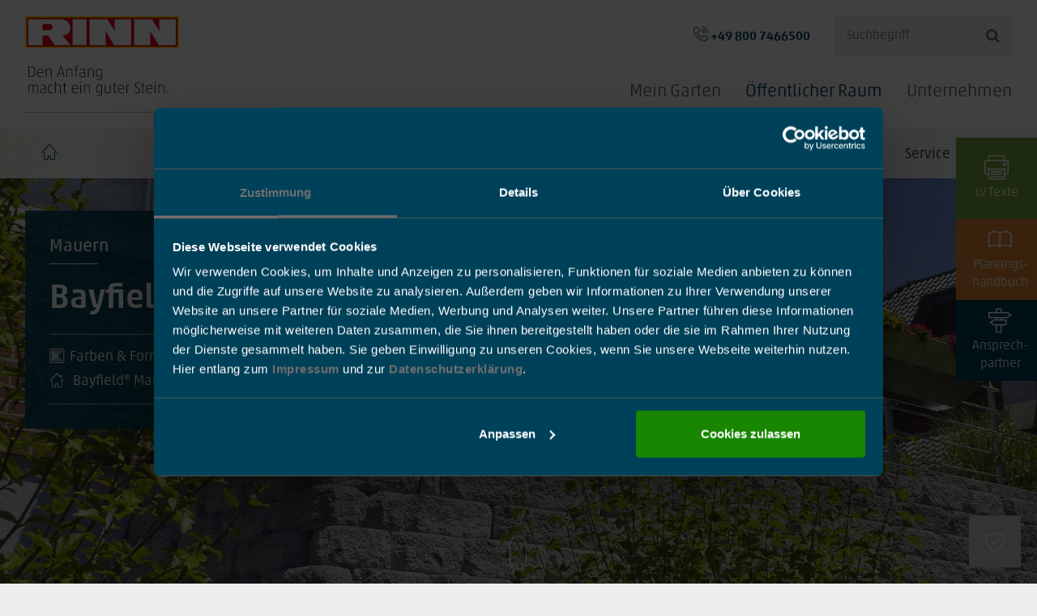

--- FILE ---
content_type: text/html; charset=utf-8
request_url: https://www.rinn.net/oeffentlicher-raum/produkte/hangbefestigung/detail/bayfield-mauer-public.html
body_size: 23881
content:
<!DOCTYPE html><html lang="de"><head><meta charset="utf-8"><!-- This website is powered by TYPO3 - inspiring people to share! TYPO3 is a free open source Content Management Framework initially created by Kasper Skaarhoj and licensed under GNU/GPL. TYPO3 is copyright 1998-2026 of Kasper Skaarhoj. Extensions are copyright of their respective owners. Information and contribution at https://typo3.org/ --><base href="/"><title>Bayfield® Mauer von Rinn Betonsteine und Natursteine</title><meta http-equiv="x-ua-compatible" content="IE=edge"/><meta name="generator" content="TYPO3 CMS"/><meta name="viewport" content="width=device-width, initial-scale=1, user-scalable=yes"/><meta name="description" content="Die Bayfield® Mauer für höhere Ansprüche zur Hangbefestigung. Natürliche Optik mit gebrochenen Kanten, Aufbauhöhe bis zu 5m. Schmutz und Graffiti ist entfernbar."/><meta name="twitter:card" content="summary"/><link rel="stylesheet" type="text/css" href="/typo3temp/assets/compressed/merged-df6837e2ff59c3110c2e124d2a10ff38-min.css?1765552127" media="all"><link href="/typo3conf/ext/rinn_templates/Resources/Public/Common/StyleSheet/OwlCarousel/owl.carousel.min.css?1721199260" rel="stylesheet" type="text/css" ><link rel="stylesheet" type="text/css" href="/typo3temp/assets/compressed/merged-4b2e4d8ea1942da63fc96b4c5d6164ab-min.css?1768506605" media="all"><script src="/typo3temp/assets/compressed/merged-0b44e9cf31ee2852e086442d98f6f790-min.js?1765552130"></script><meta name="google-site-verification" content="cff5fd7a2c98bac0"/><meta name="msvalidate.01" content="C0E8FC01477AB61A71D5EEC7D7094DB1"/><link rel="shortcut icon" type="image/x-icon" href="/typo3conf/ext/rinn_templates/Resources/Public/rinn.net/Img/FavIcons/favicon.ico"/><link rel="apple-touch-icon" sizes="180x180" href="/typo3conf/ext/rinn_templates/Resources/Public/rinn.net/Img/FavIcons/apple-touch-icon.png"/><link rel="icon" type="image/png" href="/typo3conf/ext/rinn_templates/Resources/Public/rinn.net/Img/FavIcons/android-chrome-96x96.png"/><link rel="icon" type="image/png" href="/typo3conf/ext/rinn_templates/Resources/Public/rinn.net/Img/FavIcons/android-chrome-192x192.png"/><link rel="icon" type="image/png" href="/typo3conf/ext/rinn_templates/Resources/Public/rinn.net/Img/FavIcons/android-chrome-512x512.png"/><meta name="msapplication-TileImage" content="/typo3conf/ext/rinn_templates/Resources/Public/rinn.net/Img/FavIcons/mstile-150x150.png"/><meta name="msapplication-config" content="/typo3conf/ext/rinn_templates/Resources/Public/Common/Img/FavIcons/browserconfig.xml"/><meta name="msapplication-TileColor" content="#FFFFFF"/><link rel="mask-icon" href="/typo3conf/ext/rinn_templates/Resources/Public/rinn.net/Img/FavIcons/safari-pinned-tab.svg" color="#FFFFFF"/><link rel="manifest" href="/typo3conf/ext/rinn_templates/Resources/Public/Common/Img/FavIcons/manifest.json"/><link rel="preload" href="/typo3conf/ext/rinn_templates/Resources/Public/Common/Fonts/Akko-Pro/36B5C2_9_0.woff2" as="font" crossorigin="anonymous"><link rel="preload" href="/typo3conf/ext/rinn_templates/Resources/Public/Common/Fonts/Akko-Pro/36B5C2_6_0.woff2" as="font" crossorigin="anonymous"><link rel="preload" href="/typo3conf/ext/rinn_templates/Resources/Public/Common/Fonts/Icomoon/fonts/icomoon.woff2?h4t105" as="font" crossorigin="anonymous"><link rel="preload" href="/typo3conf/ext/rinn_templates/Resources/Public/Common/Fonts/Akko-Pro/36B5C2_2_0.woff2" as="font" crossorigin="anonymous"><link rel="preload" href="/typo3conf/ext/rinn_templates/Resources/Public/Common/Fonts/Akko-Pro/36B5C2_4_0.woff2" as="font" crossorigin="anonymous"><link rel="preload" href="/typo3conf/ext/rx_shariff/Resources/Public/Css/fa-solid-900.woff2" as="font" crossorigin="anonymous"><link rel="preload" href="/typo3conf/ext/rinn_templates/Resources/Public/Common/Fonts/Akko-Pro/36B5C2_0_0.woff2" as="font" crossorigin="anonymous"><script id="Cookiebot" src="https://consent.cookiebot.com/uc.js" data-cbid="8a211e2e-1c01-4659-a869-0611678face9" async></script><!-- Google Tag Manager --><script type="text/plain" data-cookieconsent="marketing">(function(w,d,s,l,i){w[l]=w[l]||[];w[l].push({'gtm.start': new Date().getTime(),event:'gtm.js'});var f=d.getElementsByTagName(s)[0], j=d.createElement(s),dl=l!='dataLayer'?'&l='+l:'';j.async=true;j.src= 'https://www.googletagmanager.com/gtm.js?id='+i+dl;f.parentNode.insertBefore(j,f); })(window,document,'script','dataLayer','GTM-PL26TFK');</script><!-- End Google Tag Manager --><script type="text/plain" data-cookieconsent="statistics"> (function(h,o,t,j,a,r){ h.hj=h.hj||function(){(h.hj.q=h.hj.q||[]).push(arguments)}; h._hjSettings={hjid:2637456,hjsv:6}; a=o.getElementsByTagName('head')[0]; r=o.createElement('script');r.async=1; r.src=t+h._hjSettings.hjid+j+h._hjSettings.hjsv; a.appendChild(r); })(window,document,'https://static.hotjar.com/c/hotjar-','.js?sv='); </script><link rel="canonical" href="https://www.rinn.net/oeffentlicher-raum/produkte/hangbefestigung/detail/bayfield-mauer-public.html"/><!-- This site is optimized with the Yoast SEO for TYPO3 plugin - https://yoast.com/typo3-extensions-seo/ --><script type="application/ld+json">[{"@context":"https:\/\/www.schema.org","@type":"BreadcrumbList","itemListElement":[{"@type":"ListItem","position":1,"item":{"@id":"https:\/\/www.rinn.net\/","name":"Mein Garten"}},{"@type":"ListItem","position":2,"item":{"@id":"https:\/\/www.rinn.net\/oeffentlicher-raum.html","name":"\u00d6ffentlicher Raum"}},{"@type":"ListItem","position":3,"item":{"@id":"https:\/\/www.rinn.net\/oeffentlicher-raum\/produkte.html","name":"Produkte"}},{"@type":"ListItem","position":4,"item":{"@id":"https:\/\/www.rinn.net\/oeffentlicher-raum\/produkte\/hangbefestigung.html","name":"Hangbefestigung"}},{"@type":"ListItem","position":5,"item":{"@id":"https:\/\/www.rinn.net\/oeffentlicher-raum\/produkte\/hangbefestigung\/detail.html","name":"Detail"}}]}]</script></head><body class="main page-469"><div class="parent"><div class="pushy-wrapper"><nav class="pushy pushy-right"><div class="pushy-content"><ul class="lvl1"><li class="pushy-submenu"><a href="/">Mein Garten</a><ul class="lvl2"><li class="pushy-submenu"><a href="/mein-garten/produkte.html">Produkte</a><ul class="lvl3"><li class="pushy-submenu"><a href="/mein-garten/produkte/pflastersteine.html">Pflastersteine</a><ul><li class="pushy-link"><a href="/mein-garten/produkte/pflastersteine/detail/padio.html">Padio®</a></li><li class="pushy-link"><a href="/mein-garten/produkte/pflastersteine/detail/lukano-klimaplus.html">Lukano KlimaPlus</a></li><li class="pushy-link"><a href="/mein-garten/produkte/pflastersteine/detail/valeo.html">Valeo</a></li><li class="pushy-link"><a href="/mein-garten/produkte/pflastersteine/detail/la-strada.html">La Strada</a></li><li class="pushy-link"><a href="/mein-garten/produkte/pflastersteine/detail/siliton.html">Siliton</a></li><li class="pushy-link"><a href="/mein-garten/produkte/pflastersteine/detail/laziano.html">Laziano®</a></li><li class="pushy-link"><a href="/mein-garten/produkte/pflastersteine/detail/passee-klimaplus.html">Passee KlimaPlus</a></li><li class="pushy-link"><a href="/mein-garten/produkte/pflastersteine/detail/altstadtpflaster.html">Altstadtpflaster</a></li><li class="pushy-link"><a href="/mein-garten/produkte/pflastersteine/detail/ciotto.html">Ciotto®</a></li><li class="pushy-link"><a href="/mein-garten/gruenfugensysteme.html" title="Grünfugensysteme nach dem Schwammstadt-Prinzip" target="_top">Grünfugensysteme</a></li></ul><button class="pushy-submenu-btn greaterthan"></button></li><li class="pushy-submenu"><a href="/mein-garten/klimastein.html">Klimasteine</a><ul><li class="pushy-link"><a href="/mein-garten/produkte/pflastersteine/detail/passee-klimaplus.html">Passee KlimaPlus</a></li><li class="pushy-link"><a href="/mein-garten/produkte/pflastersteine/detail/lukano-klimaplus.html">Lukano KlimaPlus</a></li><li class="pushy-link"><a href="/mein-garten/produkte/oekopflaster/detail/hydropor-lukano-klimaplus.html">Hydropor Lukano KlimaPlus</a></li></ul><button class="pushy-submenu-btn greaterthan"></button></li><li class="pushy-submenu"><a href="/mein-garten/produkte/terrassenplatten.html">Terrassenplatten</a><ul><li class="pushy-link"><a href="/mein-garten/produkte/terrassenplatten/detail/silkstone-platten-beschichtung.html">silkstone® Platten</a></li><li class="pushy-link"><a href="/mein-garten/produkte/terrassenplatten/detail/trendstone-platten.html">trendstone Platten</a></li><li class="pushy-link"><a href="/mein-garten/produkte/terrassenplatten/detail/plainstone-platten.html">plainstone Platten</a></li><li class="pushy-link"><a href="/mein-garten/produkte/terrassenplatten/detail/cultstoner-platten.html">cultstone® Platten</a></li><li class="pushy-link"><a href="/mein-garten/produkte/terrassenplatten/detail/rinnit-platten-mit-grundschutz-rsf.html">rinnit Platten</a></li><li class="pushy-link"><a href="/mein-garten/produkte/terrassenplatten/detail/rinnero-platten.html">rinnero Platten</a></li><li class="pushy-link"><a href="/mein-garten/produkte/terrassenplatten/detail/belino-platten.html">belino Platten</a></li><li class="pushy-link"><a href="/mein-garten/produkte/terrassenplatten/detail/medino.html">Medino Platten</a></li><li class="pushy-link"><a href="/mein-garten/produkte/terrassenplatten/detail/vilago-platten.html">Vilago Platten</a></li><li class="pushy-link"><a href="/mein-garten/produkte/terrassenplatten/detail/signo-platten.html">Signo Platten</a></li><li class="pushy-link"><a href="/poolumrandungen.html">Poolumrandungen</a></li></ul><button class="pushy-submenu-btn greaterthan"></button></li><li class="pushy-submenu"><a href="/mein-garten/produkte/oekopflaster.html">Ökopflaster</a><ul><li class="pushy-link"><a href="/mein-garten/produkte/oekopflaster/detail/hydropor-padio.html">Hydropor Padio</a></li><li class="pushy-link"><a href="/mein-garten/produkte/oekopflaster/detail/hydropor-lukano-klimaplus.html">Hydropor Lukano KlimaPlus</a></li><li class="pushy-link"><a href="/mein-garten/produkte/oekopflaster/detail/hydropor-siliton-rc-25.html">Hydropor Siliton</a></li><li class="pushy-link"><a href="/mein-garten/produkte/oekopflaster/detail/hydropor-la-strada.html">Hydropor ­La Strada</a></li><li class="pushy-link"><a href="/mein-garten/produkte/oekopflaster/detail/hydropor-laziano.html">Hydropor Laziano</a></li><li class="pushy-link"><a href="/mein-garten/produkte/oekopflaster/detail/hydropor-altstadtpflaster.html">Hydropor Altstadtpflaster</a></li><li class="pushy-link"><a href="/mein-garten/produkte/oekopflaster/detail/hydropor-kl-gruenfuegenplatte.html">Hydropor KL-Grünfugenplatte</a></li><li class="pushy-link"><a href="/mein-garten/produkte/oekopflaster/detail/hydropor-gruenfugenpflaster.html">Hydropor Grünfugenpflaster</a></li><li class="pushy-link"><a href="/mein-garten/produkte/oekopflaster/detail/hydropor-rasenwabe.html">Hydropor Rasenwabe</a></li><li class="pushy-link"><a href="/mein-garten/gruenfugensysteme.html" title="Grünfugensysteme nach dem Schwammstadt-Prinzip" target="_top">Grünfugensysteme</a></li></ul><button class="pushy-submenu-btn greaterthan"></button></li><li class="pushy-submenu"><a href="/mein-garten/produkte/randsteine-und-einfassungen.html">Randsteine und Einfassungen</a><ul><li class="pushy-link"><a href="/mein-garten/produkte/randsteine-und-einfassungen/detail/randsteine.html">Randsteine</a></li><li class="pushy-link"><a href="/mein-garten/produkte/randsteine-und-einfassungen/detail/baenderungssteine.html">Bänderungssteine</a></li><li class="pushy-link"><a href="/mein-garten/produkte/randsteine-und-einfassungen/detail/bindersteine.html">Bindersteine</a></li><li class="pushy-link"><a href="/mein-garten/produkte/randsteine-und-einfassungen/schachtdeckel-umrandung.html" title="Schachtdeckel Umrandung">Schachtdeckel Umrandung</a></li></ul><button class="pushy-submenu-btn greaterthan"></button></li><li class="pushy-submenu"><a href="/mein-garten/produkte/mauern.html">Mauern</a><ul><li class="pushy-link"><a href="/mein-garten/produkte/mauern/detail/romano-mauer.html">Romano Mauer</a></li><li class="pushy-link"><a href="/mein-garten/produkte/mauern/detail/scona-mauer.html">Scona Mauer</a></li><li class="pushy-link"><a href="/mein-garten/produkte/mauern/detail/gala-mauer.html">Gala Mauer</a></li><li class="pushy-link"><a href="/mein-garten/produkte/mauern/detail/catania-mauer.html">Catania Mauer</a></li><li class="pushy-link"><a href="/mein-garten/produkte/mauern/detail/toskana-mauer.html">Toskana Mauer</a></li><li class="pushy-link"><a href="/mein-garten/produkte/mauern/detail/bayfield-mauer.html">Bayfield® Mauer</a></li><li class="pushy-link"><a href="/mein-garten/produkte/mauern/detail/york-mauer.html">York Mauer</a></li><li class="pushy-link"><a href="/mein-garten/produkte/mauern/detail/tromalit-mauer.html">Tromalit Mauer</a></li></ul><button class="pushy-submenu-btn greaterthan"></button></li><li class="pushy-submenu"><a href="/mein-garten/produkte/hangbefestigungen.html">Hangbefestigungen</a><ul class="lvl4"><li class="pushy-link"><a href="/mein-garten/produkte/hangbefestigungen/mauerteile-und-briefkaesten.html">Mauerteile und Briefkästen</a></li></ul><ul><li class="pushy-link"><a href="/mein-garten/produkte/hangbefestigungen/detail/mauerwinkel-und-ecken.html">Mauerwinkel und Ecken</a></li><li class="pushy-link"><a href="/mein-garten/produkte/hangbefestigungen/detail/signo-mauerteile-neu.html">Signo Mauerteile</a></li><li class="pushy-link"><a href="/mein-garten/produkte/hangbefestigungen/detail/pfeiler-und-abdeckungen.html">Pfeiler und <br>Abdeckungen</a></li><li class="pushy-link"><a href="/mein-garten/produkte/hangbefestigungen/detail/vario-bloc.html">Vario-Bloc</a></li><li class="pushy-link"><a href="/mein-garten/produkte/hangbefestigungen/detail/stelen.html">Stelen</a></li><li class="pushy-link"><a href="/mein-garten/produkte/hangbefestigungen/detail/vario-palisaden.html">Vario-Palisaden</a></li><li class="pushy-link"><a href="/mein-garten/produkte/hangbefestigungen/detail/burghof-palisaden.html">Burghof-Palisaden</a></li></ul><button class="pushy-submenu-btn greaterthan"></button></li><li class="pushy-submenu"><a href="/mein-garten/produkte/stufen.html">Stufen</a><ul><li class="pushy-link"><a href="/mein-garten/produkte/stufen/detail/signo-stufenplatten.html">Signo Stufenplatten</a></li><li class="pushy-link"><a href="/mein-garten/produkte/stufen/detail/block-und-eckblockstufen.html">Block- und Eckblockstufen</a></li><li class="pushy-link"><a href="/mein-garten/produkte/pflastersteine/blockstufe-mit-color-protect.html" title="Blockstufe mit Color Protect">Blockstufe mit Color Protect</a></li><li class="pushy-link"><a href="/mein-garten/produkte/stufen/detail/podeste.html">Podeste</a></li><li class="pushy-link"><a href="/mein-garten/produkte/stufen/detail/radienblockstufen.html">Radien­blockstufen</a></li><li class="pushy-link"><a href="/mein-garten/produkte/stufen/detail/winkelstufen.html">Winkelstufen</a></li><li class="pushy-link"><a href="/mein-garten/produkte/stufen/detail/trittstufen.html">Trittstufen</a></li></ul><button class="pushy-submenu-btn greaterthan"></button></li><li class="pushy-submenu"><a href="/mein-garten/produkte/gestaltungselemente.html">Gestaltungselemente</a><ul><li class="pushy-link"><a href="/mein-garten/produkte/gestaltungselemente/designelemente.html">Designelemente</a></li><li class="pushy-link"><a href="/mein-garten/produkte/gestaltungselemente/elemente/detail/intervallo-sitzbloecke.html">Intervallo Sitzblöcke</a></li><li class="pushy-link"><a href="/mein-garten/produkte/gestaltungselemente/elemente/detail/pflanzgefaesse-in-architekturbeton.html">Pflanzgefäße</a></li><li class="pushy-link"><a href="/mein-garten/produkte/gestaltungselemente/elemente/detail/brunnen.html">Brunnen</a></li><li class="pushy-link"><a href="/mein-garten/produkte/betonteile-und-massanfertigungen-fuer-garten-und-hof/lichtdesign.html">Lichtdesign</a></li></ul><button class="pushy-submenu-btn greaterthan"></button></li><li class="pushy-submenu"><a href="/mein-garten/service/steinpflege/die-reiniger-im-ueberblick.html">Steinreiniger</a><button class="pushy-submenu-btn greaterthan"></button></li></ul><button class="pushy-submenu-btn greaterthan"></button></li><li class="pushy-submenu"><a href="/mein-garten/inspiration.html">Inspiration</a><ul class="lvl3"><li><a href="/mein-garten/ideengaerten.html">Ideengärten</a></li><li><a href="/mein-garten/service-kontakt/gartenvision.html">Gartenvision</a></li><li><a href="/mein-garten/inspiration/renovieren-mit-rinn.html">Renovieren mit Rinn</a><ul class="lvl4"><li class="pushy-link"><a href="/mein-garten/inspiration/renovieren-mit-rinn/mauern-hangbefestigungen-renovieren.html">Mauern & Hangbefestigungen renovieren</a></li><li class="pushy-link"><a href="/mein-garten/inspiration/renovieren-mit-rinn/terrasse-renovieren.html">Terrasse renovieren</a></li><li class="pushy-link"><a href="/mein-garten/inspiration/renovieren-mit-rinn/wege-renovieren.html">Wege renovieren</a></li><li class="pushy-link"><a href="/mein-garten/inspiration/renovieren-mit-rinn/eingang-treppe-renovieren.html">Eingang & Treppe renovieren</a></li><li class="pushy-link"><a href="/mein-garten/inspiration/renovieren-mit-rinn/hof-einfahrt-renovieren.html">Hof & Einfahrt renovieren</a></li><li class="pushy-link"><a href="/mein-garten/inspiration/renovieren-mit-rinn/kalkulationsbeispiele.html">Kalkulationsbeispiele</a></li></ul></li><li><a href="/mein-garten/referenzen.html">Referenzen</a></li><li><a href="/mein-garten/inspiration/gestaltungsbereiche.html">Gestaltungsbereiche</a><ul class="lvl4"><li class="pushy-link"><a href="/mein-garten/inspiration/gestaltungsbereiche/hof-und-einfahrt.html">Hof und Einfahrt</a></li><li class="pushy-link"><a href="/mein-garten/inspiration/gestaltungsbereiche/eingangsbereich-aussentreppe.html">Eingangsbereich & Außentreppe</a></li><li class="pushy-link"><a href="/mein-garten/inspiration/gestaltungsbereiche/wege.html">Wege</a></li><li class="pushy-link"><a href="/mein-garten/inspiration/gestaltungsbereiche/terrasse.html">Terrasse</a></li><li class="pushy-link"><a href="/mein-garten/inspiration/gestaltungsbereiche/hangbefestigung-mit-mauern.html">Hangbefestigung mit Mauern</a></li></ul></li><li><a href="/mein-garten/inspiration/gartenstile.html">Gartenstile</a><ul class="lvl4"><li class="pushy-link"><a href="/mein-garten/inspiration/gartenstil/modern.html">Modern</a></li><li class="pushy-link"><a href="/mein-garten/inspiration/gartenstil/mediterran.html">Mediterran</a></li><li class="pushy-link"><a href="/mein-garten/inspiration/gartenstil/klassisch.html">Klassisch</a></li><li class="pushy-link"><a href="/mein-garten/inspiration/gartenstile/landhaus.html">Landhaus</a></li></ul></li><li><a href="/mein-garten/inspiration/farbfinder.html">Farbfinder</a></li><li><a href="/mein-garten/inspiration/designkollektionen.html">Designkollektionen</a><ul class="lvl4"><li class="pushy-link"><a href="/mein-garten/inspiration/unsere-gartenhighlights/neo3-farbkollektion.html">neo³ Farbkollektion</a></li><li class="pushy-submenu"><a href="/mein-garten/inspiration/designkollektionen/trendstone-kollektion.html">trendstone Kollektion</a><button class="pushy-submenu-btn greaterthan"></button></li><li class="pushy-link"><a href="/mein-garten/inspiration/designkollektionen/signo-kollektion.html">Signo Kollektion</a></li><li class="pushy-link"><a href="/mein-garten/inspiration/designkollektionen/color-oberflaechen-kollektion.html">Color Oberflächen Kollektion</a></li><li class="pushy-link"><a href="/mein-garten/inspiration/designkollektionen/cultstone-kollektion.html">cultstone Kollektion</a></li></ul></li><li><a href="/mein-garten/inspiration/gartentrends.html">Gartentrends</a><ul class="lvl4"><li class="pushy-link"><a href="/mein-garten/gruenfugensysteme.html">Grünfugensysteme</a></li><li class="pushy-link"><a href="/mein-garten/inspiration/gartentrends/pflegeleichter-garten.html">Pflegeleichter Garten</a></li><li class="pushy-link"><a href="/mein-garten/inspiration/gartentrends/wasser-im-garten.html">Wasser im Garten</a></li><li class="pushy-link"><a href="/mein-garten/inspiration/gartentrends/outdoorkueche.html">Outdoorküche</a></li><li class="pushy-link"><a href="/mein-garten/inspiration/gartentrends/gartenmoebel-aus-beton.html">Gartenmöbel aus Beton</a></li><li class="pushy-link"><a href="/mein-garten/inspiration/gartentrends/senkgarten.html">Senkgarten</a></li><li class="pushy-link"><a href="/mein-garten/inspiration/gestaltungsbereiche/sichtschutz-aus-beton.html">Sichtschutz aus Beton</a></li><li class="pushy-link"><a href="/mein-garten/inspiration/designkollektionen/trendstone-kollektion/natural-living.html">natural living</a></li><li class="pushy-link"><a href="/mein-garten/inspiration/designkollektionen/trendstone-kollektion/modern-living.html">modern living</a></li></ul></li></ul><button class="pushy-submenu-btn greaterthan"></button></li><li class="pushy-submenu"><a href="/mein-garten/ideengaerten.html">Ideengärten</a><ul class="lvl3"><li><a href="/mein-garten/infos/serviceleistungen-im-ideengarten.html">Serviceleistungen im Ideengarten</a><ul class="lvl4"><li class="pushy-link"><a href="https://www.rinn.net/mein-garten/infos/serviceleistungen-im-ideengarten.html#c29834">Grundberatung</a></li><li class="pushy-link"><a href="/mein-garten/ideengaerten/serviceleistungen-im-ideengarten/gestaltung/details-3d-gestaltung.html">Gestaltung</a></li><li class="pushy-link"><a href="https://www.rinn.net/mein-garten/infos/serviceleistungen-im-ideengarten.html#c29855">Aufmaß</a></li><li class="pushy-link"><a href="https://www.rinn.net/mein-garten/infos/serviceleistungen-im-ideengarten.html#c29855">Technische Bearbeitung</a></li></ul></li><li><a href="/mein-garten/ideengaerten/ideengarten-stadtroda.html">Ideengarten Stadtroda</a></li><li><a href="/mein-garten/ideengaerten/ideengarten-berlin.html">Ideengarten Berlin</a></li><li><a href="/mein-garten/ideengaerten/ideengarten-heuchelheim.html">Ideengarten Heuchelheim</a></li></ul><button class="pushy-submenu-btn greaterthan"></button></li><li class="pushy-link"><a href="/mein-garten/rinnplus-leistungen.html">RinnPlus Leistungen</a></li><li class="pushy-submenu"><a href="/mein-garten/service.html">Service</a><ul class="lvl3"><li><a href="https://shop.rinn.net/" target="_blank">Musterstein-Shop</a></li><li><a href="/mein-garten/service/betonsteine-entsorgen.html">Betonsteine entsorgen</a><ul class="lvl4"><li class="pushy-link"><a href="/mein-garten/service/betonsteine-entsorgen/abgabestellen-recycling-service.html">Abgabestellen Recycling-Service</a></li></ul></li><li><a href="/unternehmen/kontakt.html">Kontakt</a></li><li><a href="/mein-garten/infos/serviceleistungen-im-ideengarten.html">Serviceleistungen im Ideengarten</a></li><li><a href="/mein-garten/service-kontakt/gartenvision.html">Gartenvision</a></li><li><a href="/mein-garten/service/steinpflege.html">Steinpflege</a><ul class="lvl4"><li class="pushy-link"><a href="/mein-garten/service/steinpflege/die-reiniger-im-ueberblick.html">Die Reiniger im Überblick</a></li><li class="pushy-link"><a href="/mein-garten/service/steinpflege/anfrage-steinpflege.html">Anfrage Steinpflege</a></li></ul></li><li><a href="/mein-garten/service/rinn-in-ihrer-naehe.html">Rinn in Ihrer Nähe</a><ul class="lvl4"><li class="pushy-link"><a href="/mein-garten/service/rinn-in-ihrer-naehe/garten-und-landschaftsarchitektensuche.html">Garten- und Landschaftsarchitektensuche</a></li><li class="pushy-link"><a href="/mein-garten/service/rinn-in-ihrer-naehe/fachhaendlersuche.html">Fachhändlersuche</a></li><li class="pushy-link"><a href="/mein-garten/service/rinn-in-ihrer-naehe/galabau-suche.html">GaLaBau Suche</a></li></ul></li><li><a href="/mein-garten/service/ideenkatalog-bestellen.html">Ideenkatalog bestellen</a></li><li><a href="/mein-garten/service/newsletter-abonnieren.html">Newsletter abonnieren</a></li><li><a href="/mein-garten/service/ratgeber.html">Ratgeber</a></li></ul><button class="pushy-submenu-btn greaterthan"></button></li><li class="pushy-submenu"><a href="/mein-garten/infos.html">Infos</a><ul class="lvl3"><li><a href="/unternehmen/nachhaltigkeit.html">Nachhaltigkeit</a></li><li><a href="/mein-garten/infos/garantien-qualitaetssiegel.html">Garantien / Qualitätssiegel</a></li><li><a href="/mein-garten/inspiration/farbfinder.html">Farbfinder</a></li><li><a href="/mein-garten/produkte/oberflaechen.html">Oberflächen</a></li><li><a href="/mein-garten/infos/oberflaechenschutz.html">Oberflächenschutz</a></li><li><a href="/mein-garten/infos/mediathek.html">Mediathek</a></li><li><a href="/aktuelles.html">News</a></li><li><a href="/aktuelles/termine.html">Termine</a></li><li><a href="/mein-garten/infos/glossar.html">Glossar</a></li></ul><button class="pushy-submenu-btn greaterthan"></button></li></ul><button class="pushy-submenu-btn plusminus"></button></li><li class="pushy-submenu"><a href="/oeffentlicher-raum.html">Öffentlicher Raum</a><ul class="lvl2"><li class="pushy-link"><a href="/oeffentlicher-raum/stadtgruen.html">Stadtgrün</a></li><li class="pushy-submenu"><a href="/oeffentlicher-raum/produkte.html">Produkte</a><ul class="lvl3"><li class="pushy-submenu"><a href="/oeffentlicher-raum/produkte/pflaster-mehrsteinsysteme.html">Pflaster Mehrsteinsysteme</a><ul><li class="pushy-link"><a href="/oeffentlicher-raum/produkte/pflaster-mehrsteinsysteme/detail/padio-public.html">Padio®</a></li><li class="pushy-link"><a href="/oeffentlicher-raum/produkte/pflaster-mehrsteinsysteme/detail/cosmo-mehrsteinsystem-public.html">Cosmo</a></li><li class="pushy-link"><a href="/oeffentlicher-raum/produkte/pflaster-mehrsteinsysteme/detail/siliton-public.html">Siliton</a></li><li class="pushy-link"><a href="/oeffentlicher-raum/produkte/pflaster-mehrsteinsysteme/detail/laziano-public.html">Laziano®</a></li><li class="pushy-link"><a href="/oeffentlicher-raum/produkte/pflaster-mehrsteinsysteme/detail/passee-public.html">Passee</a></li><li class="pushy-link"><a href="/oeffentlicher-raum/produkte/pflaster-mehrsteinsysteme/detail/passee-klimaplus-public.html">Passee KlimaPlus</a></li><li class="pushy-link"><a href="/oeffentlicher-raum/produkte/pflaster-mehrsteinsysteme/detail/la-strada-public.html">La Strada</a></li><li class="pushy-link"><a href="/oeffentlicher-raum/produkte/pflaster-mehrsteinsysteme/detail/valeo-public.html">Valeo</a></li><li class="pushy-link"><a href="/oeffentlicher-raum/produkte/pflaster-mehrsteinsysteme/detail/lukano-public.html">Lukano</a></li><li class="pushy-link"><a href="/oeffentlicher-raum/produkte/pflaster-mehrsteinsysteme/detail/lukano-klimaplus-public.html">Lukano KlimaPlus</a></li><li class="pushy-link"><a href="/oeffentlicher-raum/produkte/pflaster-mehrsteinsysteme/detail/altstadtpflaster-public.html">Altstadtpflaster</a></li><li class="pushy-link"><a href="/oeffentlicher-raum/produkte/pflaster-mehrsteinsysteme/detail/ciotto-public.html">Ciotto®</a></li></ul><button class="pushy-submenu-btn greaterthan"></button></li><li class="pushy-submenu"><a href="/oeffentlicher-raum/klimastein.html">Klimasteine</a><ul><li class="pushy-link"><a href="/oeffentlicher-raum/produkte/pflaster-mehrsteinsysteme/detail/passee-klimaplus-public.html">Passee KlimaPlus</a></li><li class="pushy-link"><a href="/oeffentlicher-raum/produkte/pflaster-mehrsteinsysteme/detail/lukano-klimaplus-public.html">Lukano KlimaPlus</a></li><li class="pushy-link"><a href="/oeffentlicher-raum/produkte/oeko-belaege/detail/hydropor-lukano-klimaplus-public.html">Hydropor Lukano KlimaPlus</a></li><li class="pushy-link"><a href="/oeffentlicher-raum/produkte/oeko-belaege/detail/hydropor-kl-rasenplatte-klimaplus-public.html">Hydropor KL-Rasenplatte KlimaPlus</a></li></ul><button class="pushy-submenu-btn greaterthan"></button></li><li class="pushy-submenu"><a href="/oeffentlicher-raum/produkte/pflaster-einzelformate.html">Einzelformate</a><ul><li class="pushy-link"><a href="/oeffentlicher-raum/produkte/pflaster-einzelformate/detail/siliton-einzelformat-public.html">Siliton Einzelformat</a></li><li class="pushy-link"><a href="/oeffentlicher-raum/produkte/pflaster-einzelformate/detail/rechteck-und-quadratpflaster-public.html">Pflaster und Platten 8 - 18 cm</a></li></ul><button class="pushy-submenu-btn greaterthan"></button></li><li class="pushy-submenu"><a href="/oeffentlicher-raum/produkte/oeko-belaege.html">Öko-Beläge</a><ul><li class="pushy-link"><a href="/oeffentlicher-raum/schwammstadt.html">Schwammstadt Bodenbeläge</a></li><li class="pushy-link"><a href="/oeffentlicher-raum/produkte/oeko-belaege/detail/hydropor-kl-rasenplatte-klimaplus-public.html">Hydropor KL-Rasenplatte KlimaPlus</a></li><li class="pushy-link"><a href="/oeffentlicher-raum/produkte/oeko-belaege/detail/hydropor-rasenwabe-public.html">Hydropor Rasenwabe</a></li><li class="pushy-link"><a href="/oeffentlicher-raum/produkte/oeko-belaege/detail/hydropor-siliton-public.html">Hydropor Siliton</a></li><li class="pushy-link"><a href="/oeffentlicher-raum/produkte/oeko-belaege/detail/hydropor-siliton-gruenfuge-4-er-kombi-public.html">Hydropor Siliton Grünfuge 4-er Kombi</a></li><li class="pushy-link"><a href="/oeffentlicher-raum/produkte/oeko-belaege/detail/hydropor-padio-public.html">Hydropor Padio</a></li><li class="pushy-link"><a href="/oeffentlicher-raum/produkte/oeko-belaege/detail/hydropor-laziano-public.html">Hydropor Laziano</a></li><li class="pushy-link"><a href="/oeffentlicher-raum/produkte/oeko-belaege/detail/hydropor-la-strada-public.html">Hydropor ­La Strada</a></li><li class="pushy-link"><a href="/oeffentlicher-raum/produkte/oeko-belaege/detail/hydropor-altstadtpflaster-public.html">Hydropor Altstadtpflaster</a></li><li class="pushy-link"><a href="/oeffentlicher-raum/produkte/oeko-belaege/detail/hydropor-lukano-public.html">Hydropor Lukano</a></li><li class="pushy-link"><a href="/oeffentlicher-raum/produkte/oeko-belaege/detail/hydropor-lukano-klimaplus-public.html">Hydropor Lukano KlimaPlus</a></li></ul><button class="pushy-submenu-btn greaterthan"></button></li><li class="pushy-submenu"><a href="/oeffentlicher-raum/produkte/deer-rasengittersteine.html">Deer Rasengittersteine</a><button class="pushy-submenu-btn greaterthan"></button></li><li class="pushy-submenu"><a href="/oeffentlicher-raum/produkte/platten.html">Platten bis 8 cm</a><ul><li class="pushy-link"><a href="/oeffentlicher-raum/produkte/platten/detail/silkstone-platten-beschichtung-rsf-5-public.html">silkstone® Platten<br/> mit Oberflächenschutz</a></li><li class="pushy-link"><a href="/oeffentlicher-raum/produkte/platten/detail/belino-public.html">belino</a></li><li class="pushy-link"><a href="/oeffentlicher-raum/produkte/platten/detail/medino-public.html">Medino</a></li><li class="pushy-link"><a href="/oeffentlicher-raum/produkte/platten/detail/signo-platten-public.html">Signo Platten</a></li><li class="pushy-link"><a href="/oeffentlicher-raum/produkte/fertigteile/gestalten-mit-schrift-dekor-und-farben/symbolplatten.html">Symbolplatten</a></li><li class="pushy-link"><a href="/oeffentlicher-raum/produkte/platten/detail/terralit-rsf-3-public.html">terralit Platten<br/> Imprägnierung RSF 3</a></li><li class="pushy-link"><a href="/oeffentlicher-raum/produkte/platten/detail/plainstone-platten-public.html">plainstone Platten<br/> Imprägnierung RSF 3</a></li><li class="pushy-link"><a href="/oeffentlicher-raum/produkte/platten/detail/rinnero-rsf-5-public.html">rinnero Platten<br/> mit Oberflächenschutz</a></li><li class="pushy-link"><a href="/oeffentlicher-raum/produkte/platten/detail/rinnit-platten-mit-grundschutz-rsf-1-public.html">rinnit Platten mit Grundschutz RSF 1</a></li></ul><button class="pushy-submenu-btn greaterthan"></button></li><li class="pushy-submenu"><a href="/oeffentlicher-raum/produkte/hangbefestigung.html">Hangbefestigung</a><ul><li class="pushy-link"><a href="/oeffentlicher-raum/produkte/hangbefestigung/detail/stelen-public.html">Stelen</a></li><li class="pushy-link"><a href="/oeffentlicher-raum/produkte/hangbefestigung/detail/mauerwinkel-und-ecken-public.html">Mauerwinkel und Ecken</a></li><li class="pushy-link"><a href="/oeffentlicher-raum/produkte/hangbefestigung/detail/bayfield-mauer-public.html">Bayfield® Mauer</a></li><li class="pushy-link"><a href="/oeffentlicher-raum/produkte/hangbefestigung/detail/york-mauer-public.html">York Mauer</a></li><li class="pushy-link"><a href="/oeffentlicher-raum/produkte/hangbefestigung/detail/vertica-mauer-public.html">Vertica® Mauer</a></li><li class="pushy-link"><a href="/oeffentlicher-raum/produkte/hangbefestigung/detail/tromalit-mauer-public.html">Tromalit Mauer</a></li><li class="pushy-link"><a href="/oeffentlicher-raum/produkte/hangbefestigung/detail/vario-bloc-public.html">Vario-Bloc</a></li><li class="pushy-link"><a href="/oeffentlicher-raum/produkte/hangbefestigung/detail/gala-mauer-public.html">Gala Mauer</a></li><li class="pushy-link"><a href="/oeffentlicher-raum/produkte/hangbefestigung/detail/pfeiler-public.html">Pfeiler</a></li></ul><button class="pushy-submenu-btn greaterthan"></button></li><li class="pushy-submenu"><a href="/oeffentlicher-raum/produkte/mauern.html">Mauern</a><ul><li class="pushy-link"><a href="/oeffentlicher-raum/produkte/mauern/detail/bayfield-mauer-public.html">Bayfield® Mauer</a></li><li class="pushy-link"><a href="/oeffentlicher-raum/produkte/mauern/detail/york-mauer-public.html">York Mauer</a></li><li class="pushy-link"><a href="/oeffentlicher-raum/produkte/mauern/detail/vertica-mauer-public.html">Vertica® Mauer</a></li><li class="pushy-link"><a href="/oeffentlicher-raum/produkte/mauern/detail/toskana-mauer-public.html">Toskana Mauer</a></li><li class="pushy-link"><a href="/oeffentlicher-raum/produkte/mauern/detail/romano-mauer-public.html">Romano Mauer</a></li><li class="pushy-link"><a href="/oeffentlicher-raum/produkte/mauern/detail/catania-mauer-public.html">Catania Mauer</a></li><li class="pushy-link"><a href="/oeffentlicher-raum/produkte/mauern/detail/scona-mauer-public.html">Scona Mauer</a></li><li class="pushy-link"><a href="/oeffentlicher-raum/produkte/mauern/detail/gala-mauer-public.html">Gala Mauer</a></li><li class="pushy-link"><a href="/oeffentlicher-raum/produkte/mauern/detail/pfeiler-und-mauerabdeckungen-public.html">Pfeiler- und <br>Mauerabdeckungen</a></li><li class="pushy-link"><a href="/oeffentlicher-raum/produkte/mauern/detail/tromalit-mauer-public.html">Tromalit Mauer</a></li><li class="pushy-link"><a href="/oeffentlicher-raum/produkte/mauern/detail/pfeiler-public.html">Pfeiler</a></li></ul><button class="pushy-submenu-btn greaterthan"></button></li><li class="pushy-submenu"><a href="/oeffentlicher-raum/produkte/stufen-podeste.html">Stufen / Podeste</a><ul><li class="pushy-link"><a href="/oeffentlicher-raum/produkte/stufen-podeste/detail/bi-color-stufen-public.html">Bi-color Stufen</a></li><li class="pushy-link"><a href="/oeffentlicher-raum/produkte/stufen-podeste/detail/block-und-eckblockstufen-public.html">Block- und Eckblockstufen</a></li><li class="pushy-link"><a href="/oeffentlicher-raum/produkte/stufen-podeste/detail/winkelstufen-public.html">Winkelstufen</a></li><li class="pushy-link"><a href="/oeffentlicher-raum/produkte/stufen-podeste/detail/signo-stufenplatten-public.html">Signo Stufenplatten</a></li><li class="pushy-link"><a href="/oeffentlicher-raum/produkte/stufen-podeste/detail/podeste-public.html">Podeste</a></li><li class="pushy-link"><a href="/oeffentlicher-raum/produkte/stufen-podeste/detail/tritt-und-setzstufen-public.html">Tritt- und Setzstufen</a></li><li class="pushy-link"><a href="/oeffentlicher-raum/produkte/stufen-podeste/detail/radienblockstufen-public.html">Radien­blockstufen</a></li><li class="pushy-link"><a href="/oeffentlicher-raum/produkte/stufen-podeste/detail/kinderwagentreppe-public.html">Kinderwagen­treppe</a></li><li class="pushy-link"><a href="/oeffentlicher-raum/produkte/stufen-podeste/detail/treppenbalken-public.html">Treppenbalken</a></li></ul><button class="pushy-submenu-btn greaterthan"></button></li><li class="pushy-submenu"><a href="/oeffentlicher-raum/produkte/fertigteile.html">Fertigteile</a><ul class="lvl4"><li class="pushy-submenu"><a href="/oeffentlicher-raum/produkte/fertigteile/mauerteile-podeste-wandscheiben-treppenwangen.html">Mauerteile, Podeste, Wandscheiben, Treppenwangen</a><button class="pushy-submenu-btn greaterthan"></button></li><li class="pushy-link"><a href="/oeffentlicher-raum/produkte/deer-rasengittersteine.html">Deer Rasengittersteine</a></li><li class="pushy-submenu"><a href="/oeffentlicher-raum/produkte/fertigteile/sitzelemente.html">Sitzelemente</a><button class="pushy-submenu-btn greaterthan"></button></li><li class="pushy-submenu"><a href="/oeffentlicher-raum/produkte/fertigteile/gruen-in-der-stadt.html">Grün in der Stadt</a><button class="pushy-submenu-btn greaterthan"></button></li><li class="pushy-submenu"><a href="/oeffentlicher-raum/produkte/fertigteile/gestalten-mit-schrift-dekor-und-farben.html">Gestalten mit Schrift, Dekor und Farben</a><button class="pushy-submenu-btn greaterthan"></button></li><li class="pushy-submenu"><a href="/oeffentlicher-raum/produkte/fertigteile/wasserelemente.html">Wasserelemente</a><button class="pushy-submenu-btn greaterthan"></button></li><li class="pushy-link"><a href="/oeffentlicher-raum/produkte/fertigteile/lichtelemente.html">Lichtelemente</a></li></ul><ul><li class="pushy-link"><a href="/oeffentlicher-raum/produkte/fertigteile/urbane-grueninseln.html" title="Urbane Grüninseln" target="_top">Urbane Grüninseln</a></li><li class="pushy-link"><a href="/oeffentlicher-raum/produkte/fertigteile/mauerteile-podeste-wandscheiben-treppenwangen.html">Mauerteile</a></li></ul><button class="pushy-submenu-btn greaterthan"></button></li><li class="pushy-submenu"><a href="/oeffentlicher-raum/produkte/bahnhofsprogramm.html">Bahnhofsprogramm</a><ul></ul><button class="pushy-submenu-btn greaterthan"></button></li><li class="pushy-submenu"><a href="/oeffentlicher-raum/produkte/barrierefreies-bauen.html">Barrierefreies Bauen</a><ul class="lvl4"><li class="pushy-link"><a href="/oeffentlicher-raum/produkte/barrierefreies-bauen/leitsysteme-und-bodenindikatoren.html">Leitsysteme und Bodenindikatoren</a></li></ul><ul><li class="pushy-link"><a href="/oeffentlicher-raum/produkte/barrierefreies-bauen/stufen-und-treppen.html">Stufen und Treppen</a></li><li class="pushy-link"><a href="/oeffentlicher-raum/produkte/barrierefreies-bauen/wege-und-stellplaetze.html">Wege und Stellplätze</a></li><li class="pushy-link"><a href="/oeffentlicher-raum/produkte/barrierefreies-bauen/rampen.html">Rampen</a></li><li class="pushy-link"><a href="/oeffentlicher-raum/produkte/barrierefreies-bauen/detail/bi-color-stufen-barrierefrei-public.html">Bi-color Stufen</a></li><li class="pushy-link">Mehr Lösungen - mehr Bewegungsraum</li></ul><button class="pushy-submenu-btn greaterthan"></button></li><li class="pushy-submenu"><a href="/oeffentlicher-raum/produkte/friedhofsprogramm.html">Friedhofsprogramm</a><ul class="lvl4"><li class="pushy-link"><a href="/oeffentlicher-raum/produkte/friedhofsprogramm/stella-kolumbarium.html">Stella Kolumbarium</a></li><li class="pushy-link"><a href="/oeffentlicher-raum/produkte/friedhofsprogramm/urnenpfeiler.html">Urnenpfeiler</a></li><li class="pushy-link"><a href="/oeffentlicher-raum/produkte/friedhofsprogramm/urnenstele.html">Urnenstele</a></li><li class="pushy-link"><a href="/oeffentlicher-raum/produkte/friedhofsprogramm/einfassrahmen-fuer-urnengraeber.html">Einfassrahmen für Urnengräber</a></li><li class="pushy-link"><a href="/oeffentlicher-raum/produkte/friedhofsprogramm/wasserschoepfbecken-und-zapfstele.html">Wasserschöpfbecken und Zapfstele</a></li></ul><ul></ul><button class="pushy-submenu-btn greaterthan"></button></li></ul><button class="pushy-submenu-btn greaterthan"></button></li><li class="pushy-link"><a href="/oeffentlicher-raum/innovationen/nube-farbsystem.html">nube Farbsystem</a></li><li class="pushy-submenu"><a href="/oeffentlicher-raum/inspirationen.html">Inspirationen</a><ul class="lvl3"><li><a href="/oeffentlicher-raum/inspirationen/objektberichte.html">Objektberichte</a></li><li><a href="/oeffentlicher-raum/inspirationen/strassen-und-wege.html">Straßen und Wege</a><ul class="lvl4"><li class="pushy-link"><a href="/oeffentlicher-raum/inspirationen/strassen-und-wege/fussgaengerzone.html">Fußgängerzone</a></li><li class="pushy-link"><a href="/oeffentlicher-raum/inspirationen/strassen-und-wege/gehwege.html">Gehwege</a></li><li class="pushy-link"><a href="/oeffentlicher-raum/inspirationen/strassen-und-wege/verkehrsstrassen.html">Verkehrsstraßen</a></li></ul></li><li><a href="/oeffentlicher-raum/inspirationen/platzgestaltung.html">Platzgestaltung</a><ul class="lvl4"><li class="pushy-link"><a href="/oeffentlicher-raum/inspirationen/platzgestaltung/parkplaetze-und-oekoflaechen.html">Parkplätze und Ökoflächen</a></li><li class="pushy-link"><a href="/oeffentlicher-raum/inspirationen/platzgestaltung/parks-und-plaetze.html">Parks und Plätze</a></li><li class="pushy-link"><a href="/oeffentlicher-raum/inspirationen/platzgestaltung/sportplaetze.html">Sportplätze</a></li></ul></li><li><a href="/oeffentlicher-raum/inspirationen/gebaeude.html">Gebäude</a><ul class="lvl4"><li class="pushy-link"><a href="/oeffentlicher-raum/inspirationen/gebaeude/wohnungsbau.html">Wohnungsbau</a></li><li class="pushy-link"><a href="/oeffentlicher-raum/inspirationen/gebaeude/schulhof-kita-uni-campus.html">Schulhof, Kita, Uni-Campus</a></li><li class="pushy-link"><a href="/oeffentlicher-raum/inspirationen/gebaeude/verwaltungs-und-buerogebaeude.html">Verwaltungs- und Bürogebäude</a></li><li class="pushy-link"><a href="/oeffentlicher-raum/inspirationen/gebaeude/einkaufszentren.html">Einkaufszentren</a></li></ul></li><li><a href="/oeffentlicher-raum/inspirationen/schwimmbaeder.html">Schwimmbäder</a></li><li><a href="/oeffentlicher-raum/inspirationen/freiflaechen-und-freisitze.html">Freiflächen und Freisitze</a></li><li><a href="/oeffentlicher-raum/inspirationen/bauen-ohne-barrieren.html">Bauen ohne Barrieren</a></li><li><a href="/oeffentlicher-raum/inspirationen/friedhofsgestaltung.html">Friedhofsgestaltung</a></li><li><a href="/oeffentlicher-raum/inspirationen/fertigteile.html">Fertigteile</a></li></ul><button class="pushy-submenu-btn greaterthan"></button></li><li class="pushy-submenu"><a href="/oeffentlicher-raum/innovationen.html">Innovationen</a><ul class="lvl3"><li><a href="/oeffentlicher-raum/klimastein.html">Klimastein</a></li><li><a href="/oeffentlicher-raum/innovationen/nube-farbsystem.html">nube Farbsystem</a></li><li><a href="/oeffentlicher-raum/produkte/deer-rasengittersteine.html">Deer Rasengittersteine</a></li><li><a href="/oeffentlicher-raum/innovationen/pflegeleichter-betonstein.html">Pflegeleichter Betonstein</a></li><li><a href="/oeffentlicher-raum/innovationen/lebenswerte-innenstadt.html">Lebenswerte Innenstadt</a></li><li><a href="/oeffentlicher-raum/innovationen/betonsteine-mit-recyclinggranulat.html">Betonsteine mit Recyclinggranulat</a></li><li><a href="/oeffentlicher-raum/innovationen/fraunhofer-studie.html">Fraunhofer Studie</a></li><li><a href="/oeffentlicher-raum/produkte/fertigteile/sitzelemente/designelemente.html">Designelemente</a></li><li><a href="/oeffentlicher-raum/innovationen/passee-pflaster-fuer-nachhaltige-architektur.html">Passee Pflaster für nachhaltige Architektur</a></li><li><a href="/oeffentlicher-raum/innovationen/nachhaltig-freiflaechen-bauen.html">Nachhaltig Freiflächen bauen</a></li><li><a href="/oeffentlicher-raum/innovationen/begruenbare-flaechenbefestigung.html">Begrünbare Flächenbefestigung</a></li></ul><button class="pushy-submenu-btn greaterthan"></button></li><li class="pushy-submenu"><a href="/oeffentlicher-raum/service-kontakt.html">Service</a><ul class="lvl3"><li><a href="/oeffentlicher-raum/service-kontakt/beratung-oeffentlicher-raum.html">Beratung Öffentlicher Raum</a></li><li><a href="/oeffentlicher-raum/service-kontakt/ausschreibungstexte.html">Ausschreibungstexte</a></li><li><a href="/anmeldung-newsletter.html">E-Mail Newsletter</a></li><li><a href="/unternehmen/kontakt.html">Kontakt</a></li><li><a href="/oeffentlicher-raum/service-kontakt/steinpflege.html">Steinpflege</a><ul class="lvl4"><li class="pushy-link"><a href="/oeffentlicher-raum/service-kontakt/steinpflege/projekt-friedberg.html">Projekt Friedberg</a></li><li class="pushy-link"><a href="/oeffentlicher-raum/service-kontakt/steinpflege/anfrage-steinpflege.html">Anfrage Steinpflege</a></li></ul></li><li><a href="/oeffentlicher-raum/service-kontakt/bestellung-planungshandbuch.html">Bestellung Planungshandbuch</a></li></ul><button class="pushy-submenu-btn greaterthan"></button></li><li class="pushy-submenu"><a href="/oeffentlicher-raum/info/produktkataloge.html">Info</a><ul class="lvl3"><li><a href="/oeffentlicher-raum/info/produktkataloge.html">Produktkataloge</a></li><li><a href="/unternehmen/nachhaltigkeit.html">Nachhaltigkeit</a></li><li><a href="/aktuelles.html">News</a></li><li><a href="/aktuelles/termine.html">Termine</a></li></ul><button class="pushy-submenu-btn greaterthan"></button></li></ul><button class="pushy-submenu-btn plusminus"></button></li><li class="pushy-submenu"><a href="/unternehmen.html">Unternehmen</a><ul class="lvl2"><li class="pushy-link"><a href="/unternehmen/125-jahre.html">125 Jahre</a></li><li class="pushy-link"><a href="/unternehmen/ueber-das-unternehmen.html">Über uns</a></li><li class="pushy-submenu"><a href="/unternehmen/karriere.html">Karriere</a><ul class="lvl3"><li><a href="/unternehmen/karriere/offene-stellen.html">Offene Stellen</a></li><li><a href="/unternehmen/karriere/berufseinsteiger-berufserfahrene.html">Berufseinsteiger & Berufserfahrene</a></li><li><a href="https://ausbildung.rinn.net/">Ausbildung</a></li></ul><button class="pushy-submenu-btn greaterthan"></button></li><li class="pushy-submenu"><a href="/unternehmen/nachhaltigkeit.html">Nachhaltigkeit</a><ul class="lvl3"><li><a href="/unternehmen/nachhaltigkeit/unternehmenskultur.html">Unternehmenskultur</a></li><li><a href="/unternehmen/nachhaltigkeit/ziele-und-kennzahlen.html">Ziele und Kennzahlen</a></li><li><a href="/unternehmen/nachhaltigkeit/umwelt.html">Umwelt</a></li><li><a href="/unternehmen/nachhaltigkeit/betonrecycling.html">Betonrecycling</a></li><li><a href="/unternehmen/nachhaltigkeit/nachhaltige-baustoffe.html">Nachhaltige Baustoffe</a></li><li><a href="/unternehmen/nachhaltigkeit/blauer-engel.html">Blauer Engel</a></li><li><a href="/unternehmen/nachhaltigkeit/mensch.html">Mensch</a></li><li><a href="/unternehmen/nachhaltigkeit/soziales-engagement.html">Soziales Engagement</a></li><li><a href="/unternehmen/nachhaltigkeit/nachhaltigkeitsberichte.html">Nachhaltigkeitsberichte</a></li></ul><button class="pushy-submenu-btn greaterthan"></button></li><li class="pushy-link"><a href="/unternehmen/das-rinn-netzwerk.html">Rinn Netzwerk</a></li><li class="pushy-link"><a href="/unternehmen/zertifikate-und-urkunden.html">Zertifikate</a></li><li class="pushy-link"><a href="/unternehmen/presse.html">Presse</a></li><li class="pushy-link"><a href="/unternehmen/kontakt.html">Kontakt</a></li><li class="pushy-link"><a href="/aktuelles.html">News</a></li></ul><button class="pushy-submenu-btn plusminus"></button></li></ul><ul class="header-menu"><li class="pushy-link"><a href="https://shop.rinn.net/"><a href="https://shop.rinn.net/" target="_blank" rel="noreferrer noopener">Muster- & Reiniger-Shop</a></a></li><li class="pushy-link"><a href="/mein-garten/ideengaerten.html">Ideengärten</a></li><li class="pushy-link"><a href="/mein-garten/service/ideenkatalog-bestellen.html">Kataloge</a></li><li class="pushy-link"><a href="/mein-garten/service/rinn-in-ihrer-naehe.html">Partner</a></li></ul><ul class="footer-menu"><li class="pushy-link"><a href="/datenschutz.html">Datenschutz</a></li><li class="pushy-link"><a href="/impressum.html">Impressum</a></li><li class="pushy-link"><a href="/agb.html">AGB</a></li><li class="pushy-link"><a href="/suche.html">Suche</a></li></ul><div class="searchbox"><form method="get" class="form-search active" name="form_kesearch_pi1" action="https://www.rinn.net/suche.html"><input type="hidden" name="id" value="114"/><input type="hidden" name="tx_kesearch_pi1[page]" value="1"/><input type="hidden" name="tx_kesearch_pi1[resetFilters]" value="0"/><input type="hidden" name="tx_kesearch_pi1[sortByField]" value=""/><input type="hidden" name="tx_kesearch_pi1[sortByDir]" value=""/><input type="text" name="tx_kesearch_pi1[sword]" value="" placeholder="Suchbegriff"/><button class="btn-search" aria-label="Suchen"><span class="searchbtn-icon fa fa-search"></span></button></form></div><ul class="nav nav-socialmedia"></ul></div></nav></div><div class="site-overlay"></div><div class="page-wrap"><div id="browserWarning" class="lighbox-wrapper hidden" style="background: rgba(0,0,0,.8); color: white;"><button class="lightbox-close btn-danger text-center" aria-label="Zur Kenntnis genommen" title="Zur Kenntnis genommen"><i class="fa fa-times" aria-hidden="true" style="color: white;"></i></button><div class="container "><div class="row"><div class="col-md-8 col-md-offset-2 lightbox-inner"><span class="h2" style="color: white;">Sie verwenden einen veralteten Browser!</span><p style="color: white;">Die Version Ihres Browsers ist veraltet und kann Sicherheitslücken aufweisen. Sie können eventuell nicht alle Funktionen dieser Webseite nutzen.</p><p style="color: white;">Laden Sie sich die aktuelle Version Ihres Browsers über einen der folgenen Links herunter:</p><div class="choseYourBrowser"><a href="https://www.mozilla.org/de/firefox/new/" rel="noreferrer noopener" title="Mozilla Firefox" target="_blank" style="color: white;"><i class="fa fa-firefox" aria-hidden="true"></i></a><a href="https://www.google.com/chrome/" rel="noreferrer noopener" title="Google Chrome" target="_blank" style="color: white;"><i class="fa fa-chrome" aria-hidden="true"></i></a><a href="http://www.opera.com/de" rel="noreferrer noopener" title="Opera" target="_blank" style="color: white;"><i class="fa fa-opera" aria-hidden="true"></i></a><a href="http://www.apple.com/de/safari/" rel="noreferrer noopener" title="Safari" target="_blank" style="color: white;"><i class="fa fa-safari" aria-hidden="true"></i></a><a href="https://www.microsoft.com/de-de/windows/microsoft-edge" rel="noreferrer noopener" title="Microsoft Edge" target="_blank" style="color: white;"><i class="fa fa-edge" aria-hidden="true"></i></a></div></div></div></div></div><div class="page-inner"><header><div class="header-top"><div class="container"><div class="row row-eq-height-xs"><div class="col-logo d-flex justify-content-between col-xs-6 col-sm-4"><div class="visible-lg"><div class="site-logo"><a aria-label="Logo Link zur Startseite" title="Rinn Beton- und Naturstein GmbH &amp; Co. KG Startseite" href="/"><img src="/typo3conf/ext/rinn_templates/Resources/Public/Common/Img/logo-rinn.svg" width="190" height="120" alt=""/></a></div></div><div class="hidden-lg"><div class="site-logo"><a href="https://www.rinn.net" title="Rinn Beton- und Naturstein GmbH & Co. KG"><img alt="Rinn Beton- und Naturstein GmbH & Co. KG" src="/typo3conf/ext/rinn_templates/Resources/Public/Common/Img/logo-rinn-mobile.svg" width="190" height="40"/></a></div></div><div class="visible-lg slide-in logoaddon "></div></div><div class="col-menu col-xs-6 col-sm-8"><div class="hidden-xs hidden-lg"></div><div class="visible-lg"><div class="top-header"><div class="searchbox"><form method="get" class="form-search active" name="form_kesearch_pi1" action="https://www.rinn.net/suche.html"><input type="hidden" name="id" value="114"/><input type="hidden" name="tx_kesearch_pi1[page]" value="1"/><input type="hidden" name="tx_kesearch_pi1[resetFilters]" value="0"/><input type="hidden" name="tx_kesearch_pi1[sortByField]" value=""/><input type="hidden" name="tx_kesearch_pi1[sortByDir]" value=""/><input type="text" name="tx_kesearch_pi1[sword]" value="" placeholder="Suchbegriff"/><button class="btn-search" aria-label="Suchen"><span class="searchbtn-icon fa fa-search"></span></button></form></div><div class="menu-top-phone"><a href="tel:+498007466500"><span class="icon-phone-wave"></span> +49 800 7466500</a></div></div></div><button class="menu-btn hidden-lg" aria-label="Mobile Navigation"></button><nav id="nav" itemscope itemtype="http://schema.org/SiteNavigationElement"><ul class="mainmenu nav navbar-nav navbar-right visible-lg"><li class="normal" itemprop="name"><a href="/" data-hover-color="" class="act" itemprop="url" title="Mein Garten"> Mein Garten </a></li><li class="active" itemprop="name"><a href="/oeffentlicher-raum.html" data-hover-color="" class="act" itemprop="url" title="Öffentlicher Raum"> Öffentlicher Raum </a></li><li class="normal" itemprop="name"><a href="/unternehmen.html" data-hover-color="" class="act" itemprop="url" title="Unternehmen"> Unternehmen </a></li></ul></nav></div></div></div></div><div class="subnav-wrapper visible-lg"><div class="container"><a href="/" class="home-icon" aria-label="Breadcrumb Link zur Startseite"><span class="icon-home"></span><span hidden aria-hidden="true"></span></a><ul class="nav subnav nav-pills"><li class=" nosub"><a class="menu2243" href="/oeffentlicher-raum/stadtgruen.html"> Stadtgrün </a></li><li class="active sub"><a class="menu14" href="/oeffentlicher-raum/produkte.html"> Produkte </a></li><li class=" nosub"><a class="menu1169" href="/oeffentlicher-raum/innovationen/nube-farbsystem.html"> nube Farbsystem </a></li><li class=" sub"><a class="menu16" href="/oeffentlicher-raum/inspirationen.html"> Inspirationen </a></li><li class=" sub"><a class="menu17" href="/oeffentlicher-raum/innovationen.html"> Innovationen </a></li><li class=" sub"><a class="menu18" href="/oeffentlicher-raum/service-kontakt.html"> Service </a></li><li class=" sub"><a class="menu2130" href="/oeffentlicher-raum/info/produktkataloge.html"> Info </a></li></ul></div></div><div class="background-wrapper menu-flyout"><div class="container"><a class="close" href="#"><span class="icon-cross"></span></a><div class="row"><div class="flyout-item menutitle" data-itemid="2243" data-parentitem="2243" data-menulevel="2"><a href="/oeffentlicher-raum/stadtgruen.html" title="Stadtgrün - Rinn Beton">Stadtgrün</a></div><div class="flyout-item menutitle" data-itemid="14" data-parentitem="14" data-menulevel="2"><a href="/oeffentlicher-raum/produkte.html" title="Produkte - Rinn Beton">Produkte</a></div><div class="flyout-item" data-itemid="263" data-parentitem="14" data-menulevel="2"><a href="/oeffentlicher-raum/produkte/pflaster-mehrsteinsysteme.html" title="Pflaster Mehrsteinsysteme - Rinn Beton">Pflaster Mehrsteinsysteme</a></div><div class="flyout-item" data-itemid="1602" data-parentitem="14" data-menulevel="2"><a href="/oeffentlicher-raum/klimastein.html" title="Klimasteine - Rinn Beton">Klimasteine</a></div><div class="flyout-item" data-itemid="264" data-parentitem="14" data-menulevel="2"><a href="/oeffentlicher-raum/produkte/pflaster-einzelformate.html" title="Einzelformate - Rinn Beton">Einzelformate</a></div><div class="flyout-item" data-itemid="267" data-parentitem="14" data-menulevel="2"><a href="/oeffentlicher-raum/produkte/oeko-belaege.html" title="Öko-Beläge - Rinn Beton">Öko-Beläge</a></div><div class="flyout-item" data-itemid="2288" data-parentitem="14" data-menulevel="2"><a href="/oeffentlicher-raum/produkte/deer-rasengittersteine.html" title="Deer Rasengittersteine - Rinn Beton">Deer Rasengittersteine</a></div><div class="flyout-item" data-itemid="266" data-parentitem="14" data-menulevel="2"><a href="/oeffentlicher-raum/produkte/platten.html" title="Platten bis 8 cm - Rinn Beton">Platten bis 8 cm</a></div><div class="flyout-item" data-itemid="468" data-parentitem="14" data-menulevel="2"><a href="/oeffentlicher-raum/produkte/hangbefestigung.html" title="Hangbefestigung - Rinn Beton">Hangbefestigung</a></div><div class="flyout-item" data-itemid="270" data-parentitem="14" data-menulevel="2"><a href="/oeffentlicher-raum/produkte/mauern.html" title="Mauern - Rinn Beton">Mauern</a></div><div class="flyout-item" data-itemid="268" data-parentitem="14" data-menulevel="2"><a href="/oeffentlicher-raum/produkte/stufen-podeste.html" title="Stufen / Podeste - Rinn Beton">Stufen / Podeste</a></div><div class="flyout-item" data-itemid="269" data-parentitem="14" data-menulevel="2"><a href="/oeffentlicher-raum/produkte/fertigteile.html" title="Fertigteile - Rinn Beton">Fertigteile</a></div><div class="flyout-item" data-itemid="513" data-parentitem="269" data-menulevel="3"><a href="/oeffentlicher-raum/produkte/fertigteile/mauerteile-podeste-wandscheiben-treppenwangen.html" title="Mauerteile, Podeste, Wandscheiben, Treppenwangen - Rinn Beton">Mauerteile, Podeste, Wandscheiben, Treppenwangen</a></div><div class="flyout-item" data-itemid="612" data-parentitem="513" data-menulevel="4"><a href="/oeffentlicher-raum/produkte/fertigteile/mauerteile-podeste-wandscheiben-treppenwangen/mauerteile.html" title="Mauerteile - Rinn Beton">Mauerteile</a></div><div class="flyout-item" data-itemid="613" data-parentitem="513" data-menulevel="4"><a href="/oeffentlicher-raum/produkte/fertigteile/mauerteile-podeste-wandscheiben-treppenwangen/pergola-saeulen.html" title="Pergola-Säulen - Rinn Beton">Pergola-Säulen</a></div><div class="flyout-item" data-itemid="615" data-parentitem="513" data-menulevel="4"><a href="/oeffentlicher-raum/produkte/fertigteile/mauerteile-podeste-wandscheiben-treppenwangen/rampenpodeste.html" title="Rampenpodeste - Rinn Beton">Rampenpodeste</a></div><div class="flyout-item" data-itemid="616" data-parentitem="513" data-menulevel="4"><a href="/oeffentlicher-raum/produkte/fertigteile/mauerteile-podeste-wandscheiben-treppenwangen/wandscheibetreppenwange.html" title="Wandscheibe/Treppenwange - Rinn Beton">Wandscheibe/Treppenwange</a></div><div class="flyout-item" data-itemid="2289" data-parentitem="269" data-menulevel="3"><a href="/oeffentlicher-raum/produkte/deer-rasengittersteine.html" title="Deer Rasengittersteine - Rinn Beton">Deer Rasengittersteine</a></div><div class="flyout-item" data-itemid="523" data-parentitem="269" data-menulevel="3"><a href="/oeffentlicher-raum/produkte/fertigteile/sitzelemente.html" title="Sitzelemente - Rinn Beton">Sitzelemente</a></div><div class="flyout-item" data-itemid="1134" data-parentitem="523" data-menulevel="4"><a href="/oeffentlicher-raum/produkte/fertigteile/sitzelemente/designelemente.html" title="Designelemente - Rinn Beton">Designelemente</a></div><div class="flyout-item" data-itemid="1135" data-parentitem="523" data-menulevel="4"><a href="/oeffentlicher-raum/produkte/fertigteile/sitzelemente/sitzbloecke.html" title="Sitzblöcke - Rinn Beton">Sitzblöcke</a></div><div class="flyout-item" data-itemid="628" data-parentitem="523" data-menulevel="4"><a href="/oeffentlicher-raum/produkte/fertigteile/sitzelemente/intervallo-sitzgruppe.html" title="Intervallo Sitzgruppe - Rinn Beton">Intervallo Sitzgruppe</a></div><div class="flyout-item" data-itemid="629" data-parentitem="523" data-menulevel="4"><a href="/oeffentlicher-raum/produkte/fertigteile/sitzelemente/dialog-module.html" title="Dialog Module - Rinn Beton">Dialog Module</a></div><div class="flyout-item" data-itemid="630" data-parentitem="523" data-menulevel="4"><a href="/oeffentlicher-raum/produkte/fertigteile/sitzelemente/softline.html" title="Softline - Rinn Beton">Softline</a></div><div class="flyout-item" data-itemid="631" data-parentitem="523" data-menulevel="4"><a href="/oeffentlicher-raum/produkte/fertigteile/sitzelemente/holzauflagen.html" title="Holzauflagen - Rinn Beton">Holzauflagen</a></div><div class="flyout-item" data-itemid="634" data-parentitem="523" data-menulevel="4"><a href="/oeffentlicher-raum/produkte/fertigteile/sitzelemente/skaterschutzkantenausbildung.html" title="Skaterschutz/Kantenausbildung - Rinn Beton">Skaterschutz/Kantenausbildung</a></div><div class="flyout-item" data-itemid="635" data-parentitem="523" data-menulevel="4"><a href="/oeffentlicher-raum/produkte/fertigteile/sitzelemente/pflanzbeet-mit-sitzbank.html" title="Pflanzbeet mit Sitzbank - Rinn Beton">Pflanzbeet mit Sitzbank</a></div><div class="flyout-item" data-itemid="532" data-parentitem="269" data-menulevel="3"><a href="/oeffentlicher-raum/produkte/fertigteile/gruen-in-der-stadt.html" title="Grün in der Stadt - Rinn Beton">Grün in der Stadt</a></div><div class="flyout-item" data-itemid="611" data-parentitem="532" data-menulevel="4"><a href="/oeffentlicher-raum/produkte/fertigteile/gruen-in-der-stadt/lochplatten.html" title="Lochplatten - Rinn Beton">Lochplatten</a></div><div class="flyout-item" data-itemid="637" data-parentitem="532" data-menulevel="4"><a href="/oeffentlicher-raum/produkte/fertigteile/gruen-in-der-stadt/baumschutz-flaechenbuendig.html" title="Baumschutz flächenbündig - Rinn Beton">Baumschutz flächenbündig</a></div><div class="flyout-item" data-itemid="638" data-parentitem="532" data-menulevel="4"><a href="/oeffentlicher-raum/produkte/fertigteile/gruen-in-der-stadt/baumschutz-mit-aufkantung.html" title="Baumschutz mit Aufkantung - Rinn Beton">Baumschutz mit Aufkantung</a></div><div class="flyout-item" data-itemid="639" data-parentitem="532" data-menulevel="4"><a href="/oeffentlicher-raum/produkte/fertigteile/gruen-in-der-stadt/baumschutz-mit-sitzelement.html" title="Baumschutz mit Sitzelement - Rinn Beton">Baumschutz mit Sitzelement</a></div><div class="flyout-item" data-itemid="614" data-parentitem="532" data-menulevel="4"><a href="/oeffentlicher-raum/produkte/fertigteile/gruen-in-der-stadt/hochbeet.html" title="Hochbeet - Rinn Beton">Hochbeet</a></div><div class="flyout-item" data-itemid="640" data-parentitem="532" data-menulevel="4"><a href="/oeffentlicher-raum/produkte/fertigteile/gruen-in-der-stadt/hochbeeteinfassung-mit-holzauflage.html" title="Hochbeeteinfassung mit Holzauflage - Rinn Beton">Hochbeeteinfassung mit Holzauflage</a></div><div class="flyout-item" data-itemid="621" data-parentitem="532" data-menulevel="4"><a href="/oeffentlicher-raum/produkte/fertigteile/gruen-in-der-stadt/beeteinfassung.html" title="Beeteinfassung - Rinn Beton">Beeteinfassung</a></div><div class="flyout-item" data-itemid="642" data-parentitem="532" data-menulevel="4"><a href="/oeffentlicher-raum/produkte/fertigteile/gruen-in-der-stadt/pflanzgefaesse-classic.html" title="Pflanzgefäße classic - Rinn Beton">Pflanzgefäße classic</a></div><div class="flyout-item" data-itemid="643" data-parentitem="532" data-menulevel="4"><a href="/oeffentlicher-raum/produkte/fertigteile/gruen-in-der-stadt/pflanzgefaesse-modern.html" title="Pflanzgefäße modern - Rinn Beton">Pflanzgefäße modern</a></div><div class="flyout-item" data-itemid="644" data-parentitem="532" data-menulevel="4"><a href="/oeffentlicher-raum/produkte/fertigteile/gruen-in-der-stadt/poller.html" title="Poller - Rinn Beton">Poller</a></div><div class="flyout-item" data-itemid="540" data-parentitem="269" data-menulevel="3"><a href="/oeffentlicher-raum/produkte/fertigteile/gestalten-mit-schrift-dekor-und-farben.html" title="Gestalten mit Schrift, Dekor und Farben - Rinn Beton">Gestalten mit Schrift, Dekor und Farben</a></div><div class="flyout-item" data-itemid="1208" data-parentitem="540" data-menulevel="4"><a href="/oeffentlicher-raum/produkte/fertigteile/gestalten-mit-schrift-dekor-und-farben/schulhof-abc.html" title="Schulhof ABC - Rinn Beton">Schulhof ABC</a></div><div class="flyout-item" data-itemid="646" data-parentitem="540" data-menulevel="4"><a href="/oeffentlicher-raum/produkte/fertigteile/gestalten-mit-schrift-dekor-und-farben/symbolplatten.html" title="Symbolplatten - Rinn Beton">Symbolplatten</a></div><div class="flyout-item" data-itemid="647" data-parentitem="540" data-menulevel="4"><a href="/oeffentlicher-raum/produkte/fertigteile/gestalten-mit-schrift-dekor-und-farben/magnum-abc.html" title="Magnum ABC - Rinn Beton">Magnum ABC</a></div><div class="flyout-item" data-itemid="648" data-parentitem="540" data-menulevel="4"><a href="/oeffentlicher-raum/produkte/fertigteile/gestalten-mit-schrift-dekor-und-farben/relief.html" title="Relief - Rinn Beton">Relief</a></div><div class="flyout-item" data-itemid="623" data-parentitem="540" data-menulevel="4"><a href="/oeffentlicher-raum/produkte/fertigteile/gestalten-mit-schrift-dekor-und-farben/matrizen.html" title="Matrizen - Rinn Beton">Matrizen</a></div><div class="flyout-item" data-itemid="649" data-parentitem="540" data-menulevel="4"><a href="/oeffentlicher-raum/produkte/fertigteile/gestalten-mit-schrift-dekor-und-farben/mosaik.html" title="Mosaik - Rinn Beton">Mosaik</a></div><div class="flyout-item" data-itemid="650" data-parentitem="540" data-menulevel="4"><a href="/oeffentlicher-raum/produkte/fertigteile/gestalten-mit-schrift-dekor-und-farben/intarsien.html" title="Intarsien - Rinn Beton">Intarsien</a></div><div class="flyout-item" data-itemid="651" data-parentitem="540" data-menulevel="4"><a href="/oeffentlicher-raum/produkte/fertigteile/gestalten-mit-schrift-dekor-und-farben/logos-und-schriftzuege.html" title="Logos und Schriftzüge - Rinn Beton">Logos und Schriftzüge</a></div><div class="flyout-item" data-itemid="622" data-parentitem="540" data-menulevel="4"><a href="/oeffentlicher-raum/produkte/fertigteile/gestalten-mit-schrift-dekor-und-farben/button.html" title="Button - Rinn Beton">Button</a></div><div class="flyout-item" data-itemid="864" data-parentitem="540" data-menulevel="4"><a href="/oeffentlicher-raum/produkte/fertigteile/gestalten-mit-schrift-dekor-und-farben/farbige-designelemente.html" title="Farbige Designelemente - Rinn Beton">Farbige Designelemente</a></div><div class="flyout-item" data-itemid="547" data-parentitem="269" data-menulevel="3"><a href="/oeffentlicher-raum/produkte/fertigteile/wasserelemente.html" title="Wasserelemente - Rinn Beton">Wasserelemente</a></div><div class="flyout-item" data-itemid="652" data-parentitem="547" data-menulevel="4"><a href="/oeffentlicher-raum/produkte/fertigteile/wasserelemente/quellsteinbrunnen.html" title="Quellsteinbrunnen - Rinn Beton">Quellsteinbrunnen</a></div><div class="flyout-item" data-itemid="653" data-parentitem="547" data-menulevel="4"><a href="/oeffentlicher-raum/produkte/fertigteile/wasserelemente/brunnenlauf.html" title="Brunnenlauf - Rinn Beton">Brunnenlauf</a></div><div class="flyout-item" data-itemid="550" data-parentitem="269" data-menulevel="3"><a href="/oeffentlicher-raum/produkte/fertigteile/lichtelemente.html" title="Lichtelemente - Rinn Beton">Lichtelemente</a></div><div class="flyout-item" data-itemid="271" data-parentitem="14" data-menulevel="2"><a href="/oeffentlicher-raum/produkte/bahnhofsprogramm.html" title="Bahnhofsprogramm - Rinn Beton">Bahnhofsprogramm</a></div><div class="flyout-item" data-itemid="272" data-parentitem="14" data-menulevel="2"><a href="/oeffentlicher-raum/produkte/barrierefreies-bauen.html" title="Barrierefreies Bauen - Rinn Beton">Barrierefreies Bauen</a></div><div class="flyout-item" data-itemid="396" data-parentitem="272" data-menulevel="3"><a href="/oeffentlicher-raum/produkte/barrierefreies-bauen/leitsysteme-und-bodenindikatoren.html" title="Leitsysteme und Bodenindikatoren - Rinn Beton">Leitsysteme und Bodenindikatoren</a></div><div class="flyout-item" data-itemid="273" data-parentitem="14" data-menulevel="2"><a href="/oeffentlicher-raum/produkte/friedhofsprogramm.html" title="Friedhofsprogramm - Rinn Beton">Friedhofsprogramm</a></div><div class="flyout-item" data-itemid="400" data-parentitem="273" data-menulevel="3"><a href="/oeffentlicher-raum/produkte/friedhofsprogramm/stella-kolumbarium.html" title="Stella Kolumbarium - Rinn Beton">Stella Kolumbarium</a></div><div class="flyout-item" data-itemid="401" data-parentitem="273" data-menulevel="3"><a href="/oeffentlicher-raum/produkte/friedhofsprogramm/urnenpfeiler.html" title="Urnenpfeiler - Rinn Beton">Urnenpfeiler</a></div><div class="flyout-item" data-itemid="402" data-parentitem="273" data-menulevel="3"><a href="/oeffentlicher-raum/produkte/friedhofsprogramm/urnenstele.html" title="Urnenstele - Rinn Beton">Urnenstele</a></div><div class="flyout-item" data-itemid="403" data-parentitem="273" data-menulevel="3"><a href="/oeffentlicher-raum/produkte/friedhofsprogramm/einfassrahmen-fuer-urnengraeber.html" title="Einfassrahmen für Urnengräber - Rinn Beton">Einfassrahmen für Urnengräber</a></div><div class="flyout-item" data-itemid="404" data-parentitem="273" data-menulevel="3"><a href="/oeffentlicher-raum/produkte/friedhofsprogramm/wasserschoepfbecken-und-zapfstele.html" title="Wasserschöpfbecken und Zapfstele - Rinn Beton">Wasserschöpfbecken und Zapfstele</a></div><div class="flyout-item menutitle" data-itemid="1169" data-parentitem="1169" data-menulevel="2"><a href="/oeffentlicher-raum/innovationen/nube-farbsystem.html" title="nube Farbsystem - Rinn Beton">nube Farbsystem</a></div><div class="flyout-item menutitle" data-itemid="16" data-parentitem="16" data-menulevel="2"><a href="/oeffentlicher-raum/inspirationen.html" title="Inspirationen - Rinn Beton">Inspirationen</a></div><div class="flyout-item" data-itemid="15" data-parentitem="16" data-menulevel="2"><a href="/oeffentlicher-raum/inspirationen/objektberichte.html" title="Objektberichte - Rinn Beton">Objektberichte</a></div><div class="flyout-item" data-itemid="276" data-parentitem="16" data-menulevel="2"><a href="/oeffentlicher-raum/inspirationen/strassen-und-wege.html" title="Straßen und Wege - Rinn Beton">Straßen und Wege</a></div><div class="flyout-item" data-itemid="282" data-parentitem="276" data-menulevel="3"><a href="/oeffentlicher-raum/inspirationen/strassen-und-wege/fussgaengerzone.html" title="Fußgängerzone - Rinn Beton">Fußgängerzone</a></div><div class="flyout-item" data-itemid="283" data-parentitem="276" data-menulevel="3"><a href="/oeffentlicher-raum/inspirationen/strassen-und-wege/gehwege.html" title="Gehwege - Rinn Beton">Gehwege</a></div><div class="flyout-item" data-itemid="281" data-parentitem="276" data-menulevel="3"><a href="/oeffentlicher-raum/inspirationen/strassen-und-wege/verkehrsstrassen.html" title="Verkehrsstraßen - Rinn Beton">Verkehrsstraßen</a></div><div class="flyout-item" data-itemid="279" data-parentitem="16" data-menulevel="2"><a href="/oeffentlicher-raum/inspirationen/platzgestaltung.html" title="Platzgestaltung - Rinn Beton">Platzgestaltung</a></div><div class="flyout-item" data-itemid="502" data-parentitem="279" data-menulevel="3"><a href="/oeffentlicher-raum/inspirationen/platzgestaltung/parkplaetze-und-oekoflaechen.html" title="Parkplätze und Ökoflächen - Rinn Beton">Parkplätze und Ökoflächen</a></div><div class="flyout-item" data-itemid="503" data-parentitem="279" data-menulevel="3"><a href="/oeffentlicher-raum/inspirationen/platzgestaltung/parks-und-plaetze.html" title="Parks und Plätze - Rinn Beton">Parks und Plätze</a></div><div class="flyout-item" data-itemid="504" data-parentitem="279" data-menulevel="3"><a href="/oeffentlicher-raum/inspirationen/platzgestaltung/sportplaetze.html" title="Sportplätze - Rinn Beton">Sportplätze</a></div><div class="flyout-item" data-itemid="277" data-parentitem="16" data-menulevel="2"><a href="/oeffentlicher-raum/inspirationen/gebaeude.html" title="Gebäude - Rinn Beton">Gebäude</a></div><div class="flyout-item" data-itemid="1532" data-parentitem="277" data-menulevel="3"><a href="/oeffentlicher-raum/inspirationen/gebaeude/wohnungsbau.html" title="Wohnungsbau - Rinn Beton">Wohnungsbau</a></div><div class="flyout-item" data-itemid="498" data-parentitem="277" data-menulevel="3"><a href="/oeffentlicher-raum/inspirationen/gebaeude/schulhof-kita-uni-campus.html" title="Schulhof, Kita, Uni-Campus - Rinn Beton">Schulhof, Kita, Uni-Campus</a></div><div class="flyout-item" data-itemid="499" data-parentitem="277" data-menulevel="3"><a href="/oeffentlicher-raum/inspirationen/gebaeude/verwaltungs-und-buerogebaeude.html" title="Verwaltungs- und Bürogebäude - Rinn Beton">Verwaltungs- und Bürogebäude</a></div><div class="flyout-item" data-itemid="500" data-parentitem="277" data-menulevel="3"><a href="/oeffentlicher-raum/inspirationen/gebaeude/einkaufszentren.html" title="Einkaufszentren - Rinn Beton">Einkaufszentren</a></div><div class="flyout-item" data-itemid="506" data-parentitem="16" data-menulevel="2"><a href="/oeffentlicher-raum/inspirationen/schwimmbaeder.html" title="Schwimmbäder - Rinn Beton">Schwimmbäder</a></div><div class="flyout-item" data-itemid="505" data-parentitem="16" data-menulevel="2"><a href="/oeffentlicher-raum/inspirationen/freiflaechen-und-freisitze.html" title="Freiflächen und Freisitze - Rinn Beton">Freiflächen und Freisitze</a></div><div class="flyout-item" data-itemid="507" data-parentitem="16" data-menulevel="2"><a href="/oeffentlicher-raum/inspirationen/bauen-ohne-barrieren.html" title="Bauen ohne Barrieren - Rinn Beton">Bauen ohne Barrieren</a></div><div class="flyout-item" data-itemid="508" data-parentitem="16" data-menulevel="2"><a href="/oeffentlicher-raum/inspirationen/friedhofsgestaltung.html" title="Friedhofsgestaltung - Rinn Beton">Friedhofsgestaltung</a></div><div class="flyout-item" data-itemid="559" data-parentitem="16" data-menulevel="2"><a href="/oeffentlicher-raum/inspirationen/fertigteile.html" title="Fertigteile - Rinn Beton">Fertigteile</a></div><div class="flyout-item menutitle" data-itemid="17" data-parentitem="17" data-menulevel="2"><a href="/oeffentlicher-raum/innovationen.html" title="Innovationen - Rinn Beton">Innovationen</a></div><div class="flyout-item" data-itemid="1625" data-parentitem="17" data-menulevel="2"><a href="/oeffentlicher-raum/klimastein.html" title="Klimastein - Rinn Beton">Klimastein</a></div><div class="flyout-item" data-itemid="1097" data-parentitem="17" data-menulevel="2"><a href="/oeffentlicher-raum/innovationen/nube-farbsystem.html" title="nube Farbsystem - Rinn Beton">nube Farbsystem</a></div><div class="flyout-item" data-itemid="2290" data-parentitem="17" data-menulevel="2"><a href="/oeffentlicher-raum/produkte/deer-rasengittersteine.html" title="Deer Rasengittersteine - Rinn Beton">Deer Rasengittersteine</a></div><div class="flyout-item" data-itemid="1224" data-parentitem="17" data-menulevel="2"><a href="/oeffentlicher-raum/innovationen/pflegeleichter-betonstein.html" title="Pflegeleichter Betonstein - Rinn Beton">Pflegeleichter Betonstein</a></div><div class="flyout-item" data-itemid="1138" data-parentitem="17" data-menulevel="2"><a href="/oeffentlicher-raum/innovationen/lebenswerte-innenstadt.html" title="Lebenswerte Innenstadt - Rinn Beton">Lebenswerte Innenstadt</a></div><div class="flyout-item" data-itemid="1171" data-parentitem="17" data-menulevel="2"><a href="/oeffentlicher-raum/innovationen/betonsteine-mit-recyclinggranulat.html" title="Betonsteine mit Recyclinggranulat - Rinn Beton">Betonsteine mit Recyclinggranulat</a></div><div class="flyout-item" data-itemid="1180" data-parentitem="17" data-menulevel="2"><a href="/oeffentlicher-raum/innovationen/fraunhofer-studie.html" title="Fraunhofer Studie - Rinn Beton">Fraunhofer Studie</a></div><div class="flyout-item" data-itemid="1140" data-parentitem="17" data-menulevel="2"><a href="/oeffentlicher-raum/produkte/fertigteile/sitzelemente/designelemente.html" title="Designelemente - Rinn Beton">Designelemente</a></div><div class="flyout-item" data-itemid="895" data-parentitem="17" data-menulevel="2"><a href="/oeffentlicher-raum/innovationen/passee-pflaster-fuer-nachhaltige-architektur.html" title="Passee Pflaster für nachhaltige Architektur - Rinn Beton">Passee Pflaster für nachhaltige Architektur</a></div><div class="flyout-item" data-itemid="1130" data-parentitem="17" data-menulevel="2"><a href="/oeffentlicher-raum/innovationen/nachhaltig-freiflaechen-bauen.html" title="Nachhaltig Freiflächen bauen - Rinn Beton">Nachhaltig Freiflächen bauen</a></div><div class="flyout-item" data-itemid="1405" data-parentitem="17" data-menulevel="2"><a href="/oeffentlicher-raum/innovationen/begruenbare-flaechenbefestigung.html" title="Begrünbare Flächenbefestigung - Rinn Beton">Begrünbare Flächenbefestigung</a></div><div class="flyout-item menutitle" data-itemid="18" data-parentitem="18" data-menulevel="2"><a href="/oeffentlicher-raum/service-kontakt.html" title="Service - Rinn Beton">Service</a></div><div class="flyout-item" data-itemid="293" data-parentitem="18" data-menulevel="2"><a href="/oeffentlicher-raum/service-kontakt/beratung-oeffentlicher-raum.html" title="Beratung Öffentlicher Raum - Rinn Beton">Beratung Öffentlicher Raum</a></div><div class="flyout-item" data-itemid="294" data-parentitem="18" data-menulevel="2"><a href="/oeffentlicher-raum/service-kontakt/ausschreibungstexte.html" title="Ausschreibungstexte - Rinn Beton">Ausschreibungstexte</a></div><div class="flyout-item" data-itemid="956" data-parentitem="18" data-menulevel="2"><a href="/anmeldung-newsletter.html" title="E-Mail Newsletter - Rinn Beton">E-Mail Newsletter</a></div><div class="flyout-item" data-itemid="491" data-parentitem="18" data-menulevel="2"><a href="/unternehmen/kontakt.html" title="Kontakt - Rinn Beton">Kontakt</a></div><div class="flyout-item" data-itemid="564" data-parentitem="18" data-menulevel="2"><a href="/oeffentlicher-raum/service-kontakt/steinpflege.html" title="Steinpflege - Rinn Beton">Steinpflege</a></div><div class="flyout-item" data-itemid="567" data-parentitem="564" data-menulevel="3"><a href="/oeffentlicher-raum/service-kontakt/steinpflege/projekt-friedberg.html" title="Projekt Friedberg - Rinn Beton">Projekt Friedberg</a></div><div class="flyout-item" data-itemid="691" data-parentitem="564" data-menulevel="3"><a href="/oeffentlicher-raum/service-kontakt/steinpflege/anfrage-steinpflege.html" title="Anfrage Steinpflege - Rinn Beton">Anfrage Steinpflege</a></div><div class="flyout-item" data-itemid="698" data-parentitem="18" data-menulevel="2"><a href="/oeffentlicher-raum/service-kontakt/bestellung-planungshandbuch.html" title="Bestellung Planungshandbuch - Rinn Beton">Bestellung Planungshandbuch</a></div><div class="flyout-item menutitle" data-itemid="2130" data-parentitem="2130" data-menulevel="2"><a href="/oeffentlicher-raum/info.html" title="Info - Rinn Beton">Info</a></div><div class="flyout-item" data-itemid="295" data-parentitem="2130" data-menulevel="2"><a href="/oeffentlicher-raum/info/produktkataloge.html" title="Produktkataloge - Rinn Beton">Produktkataloge</a></div><div class="flyout-item" data-itemid="2131" data-parentitem="2130" data-menulevel="2"><a href="/unternehmen/nachhaltigkeit.html" title="Nachhaltigkeit - Rinn Beton">Nachhaltigkeit</a></div><div class="flyout-item" data-itemid="1004" data-parentitem="2130" data-menulevel="2"><a href="/aktuelles/oeffentlicher-raum.html" title="News - Rinn Beton">News</a></div><div class="flyout-item" data-itemid="858" data-parentitem="2130" data-menulevel="2"><a href="/aktuelles/termine/oeffentlicher-raum-veranstaltungen.html" title="Termine - Rinn Beton">Termine</a></div><div class="flyout-item level2" data-itemid="200029" data-parentitem="1602" data-menulevel="2"><a href="/oeffentlicher-raum/klimastein.html?tx_diarinnproducts_products%5Baction%5D=categorylist&amp;tx_diarinnproducts_products%5Bcontroller%5D=Product&amp;cHash=4be8ab48e1749c82eede4172dc056bbe">Klimasteine</a></div><div class="flyout-item level3" data-itemid="1000455" data-parentitem="1602" data-menulevel="3"><a href="/oeffentlicher-raum/produkte/pflaster-mehrsteinsysteme/detail/passee-klimaplus-public.html">Passee KlimaPlus</a></div><div class="flyout-item level3" data-itemid="1000457" data-parentitem="1602" data-menulevel="3"><a href="/oeffentlicher-raum/produkte/pflaster-mehrsteinsysteme/detail/lukano-klimaplus-public.html">Lukano KlimaPlus</a></div><div class="flyout-item level3" data-itemid="1000460" data-parentitem="1602" data-menulevel="3"><a href="/oeffentlicher-raum/produkte/oeko-belaege/detail/hydropor-lukano-klimaplus-public.html">Hydropor Lukano KlimaPlus</a></div><div class="flyout-item level3" data-itemid="1000472" data-parentitem="1602" data-menulevel="3"><a href="/oeffentlicher-raum/produkte/oeko-belaege/detail/hydropor-kl-rasenplatte-klimaplus-public.html">Hydropor KL-Rasenplatte KlimaPlus</a></div><div class="flyout-item level2" data-itemid="200025" data-parentitem="264" data-menulevel="2"><a href="/oeffentlicher-raum/produkte/pflaster-einzelformate.html?tx_diarinnproducts_products%5Baction%5D=categorylist&amp;tx_diarinnproducts_products%5Bcontroller%5D=Product&amp;cHash=9cdeaed9e016792085157910bb26539e">Einzelformate</a></div><div class="flyout-item level3" data-itemid="100081" data-parentitem="264" data-menulevel="3"><a href="/oeffentlicher-raum/produkte/pflaster-einzelformate/detail/siliton-einzelformat-public.html">Siliton Einzelformat</a></div><div class="flyout-item level3" data-itemid="100072" data-parentitem="264" data-menulevel="3"><a href="/oeffentlicher-raum/produkte/pflaster-einzelformate/detail/rechteck-und-quadratpflaster-public.html">Pflaster und Platten 8 - 18 cm</a></div><div class="flyout-item level2" data-itemid="200014" data-parentitem="263" data-menulevel="2"><a href="/oeffentlicher-raum/produkte/pflaster-mehrsteinsysteme.html?tx_diarinnproducts_products%5Baction%5D=categorylist&amp;tx_diarinnproducts_products%5Bcontroller%5D=Product&amp;cHash=d5e48aa377683404ae05a40697cfb2e9">Pflaster Mehrsteinsysteme</a></div><div class="flyout-item level3" data-itemid="100083" data-parentitem="263" data-menulevel="3"><a href="/oeffentlicher-raum/produkte/pflaster-mehrsteinsysteme/detail/padio-public.html">Padio®</a></div><div class="flyout-item level3" data-itemid="1000443" data-parentitem="263" data-menulevel="3"><a href="/oeffentlicher-raum/produkte/pflaster-mehrsteinsysteme/detail/cosmo-mehrsteinsystem-public.html">Cosmo</a></div><div class="flyout-item level3" data-itemid="1000442" data-parentitem="263" data-menulevel="3"><a href="/oeffentlicher-raum/produkte/pflaster-mehrsteinsysteme/detail/siliton-public.html">Siliton</a></div><div class="flyout-item level3" data-itemid="100074" data-parentitem="263" data-menulevel="3"><a href="/oeffentlicher-raum/produkte/pflaster-mehrsteinsysteme/detail/laziano-public.html">Laziano®</a></div><div class="flyout-item level3" data-itemid="1000430" data-parentitem="263" data-menulevel="3"><a href="/oeffentlicher-raum/produkte/pflaster-mehrsteinsysteme/detail/passee-public.html">Passee</a></div><div class="flyout-item level3" data-itemid="1000455" data-parentitem="263" data-menulevel="3"><a href="/oeffentlicher-raum/produkte/pflaster-mehrsteinsysteme/detail/passee-klimaplus-public.html">Passee KlimaPlus</a></div><div class="flyout-item level3" data-itemid="100075" data-parentitem="263" data-menulevel="3"><a href="/oeffentlicher-raum/produkte/pflaster-mehrsteinsysteme/detail/la-strada-public.html">La Strada</a></div><div class="flyout-item level3" data-itemid="1000354" data-parentitem="263" data-menulevel="3"><a href="/oeffentlicher-raum/produkte/pflaster-mehrsteinsysteme/detail/valeo-public.html">Valeo</a></div><div class="flyout-item level3" data-itemid="1000353" data-parentitem="263" data-menulevel="3"><a href="/oeffentlicher-raum/produkte/pflaster-mehrsteinsysteme/detail/lukano-public.html">Lukano</a></div><div class="flyout-item level3" data-itemid="1000457" data-parentitem="263" data-menulevel="3"><a href="/oeffentlicher-raum/produkte/pflaster-mehrsteinsysteme/detail/lukano-klimaplus-public.html">Lukano KlimaPlus</a></div><div class="flyout-item level3" data-itemid="100080" data-parentitem="263" data-menulevel="3"><a href="/oeffentlicher-raum/produkte/pflaster-mehrsteinsysteme/detail/altstadtpflaster-public.html">Altstadtpflaster</a></div><div class="flyout-item level3" data-itemid="100073" data-parentitem="263" data-menulevel="3"><a href="/oeffentlicher-raum/produkte/pflaster-mehrsteinsysteme/detail/ciotto-public.html">Ciotto®</a></div><div class="flyout-item level2" data-itemid="200012" data-parentitem="267" data-menulevel="2"><a href="/oeffentlicher-raum/produkte/oeko-belaege.html?tx_diarinnproducts_products%5Baction%5D=categorylist&amp;tx_diarinnproducts_products%5Bcontroller%5D=Product&amp;cHash=14694d77c4fa419b2c6f9f22b0af0903">Öko-Beläge</a></div><div class="flyout-item level3" data-itemid="1000488" data-parentitem="267" data-menulevel="3"><a href="/oeffentlicher-raum/schwammstadt.html">Schwammstadt Bodenbeläge</a></div><div class="flyout-item level3" data-itemid="1000471" data-parentitem="267" data-menulevel="3"><a href="/oeffentlicher-raum/produkte/oeko-belaege/detail/hydropor-kl-rasenplatte-klimaplus-public.html">Hydropor KL-Rasenplatte KlimaPlus</a></div><div class="flyout-item level3" data-itemid="100057" data-parentitem="267" data-menulevel="3"><a href="/oeffentlicher-raum/produkte/oeko-belaege/detail/hydropor-rasenwabe-public.html">Hydropor Rasenwabe</a></div><div class="flyout-item level3" data-itemid="1000352" data-parentitem="267" data-menulevel="3"><a href="/oeffentlicher-raum/produkte/oeko-belaege/detail/hydropor-siliton-public.html">Hydropor Siliton</a></div><div class="flyout-item level3" data-itemid="1000487" data-parentitem="267" data-menulevel="3"><a href="/oeffentlicher-raum/produkte/oeko-belaege/detail/hydropor-siliton-gruenfuge-4-er-kombi-public.html">Hydropor Siliton Grünfuge 4-er Kombi</a></div><div class="flyout-item level3" data-itemid="100063" data-parentitem="267" data-menulevel="3"><a href="/oeffentlicher-raum/produkte/oeko-belaege/detail/hydropor-padio-public.html">Hydropor Padio</a></div><div class="flyout-item level3" data-itemid="100059" data-parentitem="267" data-menulevel="3"><a href="/oeffentlicher-raum/produkte/oeko-belaege/detail/hydropor-laziano-public.html">Hydropor Laziano</a></div><div class="flyout-item level3" data-itemid="100060" data-parentitem="267" data-menulevel="3"><a href="/oeffentlicher-raum/produkte/oeko-belaege/detail/hydropor-la-strada-public.html">Hydropor ­La Strada</a></div><div class="flyout-item level3" data-itemid="100061" data-parentitem="267" data-menulevel="3"><a href="/oeffentlicher-raum/produkte/oeko-belaege/detail/hydropor-altstadtpflaster-public.html">Hydropor Altstadtpflaster</a></div><div class="flyout-item level3" data-itemid="1000351" data-parentitem="267" data-menulevel="3"><a href="/oeffentlicher-raum/produkte/oeko-belaege/detail/hydropor-lukano-public.html">Hydropor Lukano</a></div><div class="flyout-item level3" data-itemid="1000456" data-parentitem="267" data-menulevel="3"><a href="/oeffentlicher-raum/produkte/oeko-belaege/detail/hydropor-lukano-klimaplus-public.html">Hydropor Lukano KlimaPlus</a></div><div class="flyout-item level2" data-itemid="200011" data-parentitem="266" data-menulevel="2"><a href="/oeffentlicher-raum/produkte/platten.html?tx_diarinnproducts_products%5Baction%5D=categorylist&amp;tx_diarinnproducts_products%5Bcontroller%5D=Product&amp;cHash=88f975694812af3b453cb34e0a396668">Platten bis 8 cm</a></div><div class="flyout-item level3" data-itemid="100052" data-parentitem="266" data-menulevel="3"><a href="/oeffentlicher-raum/produkte/platten/detail/silkstone-platten-beschichtung-rsf-5-public.html">silkstone® Platten<br/> mit Oberflächenschutz</a></div><div class="flyout-item level3" data-itemid="100046" data-parentitem="266" data-menulevel="3"><a href="/oeffentlicher-raum/produkte/platten/detail/belino-public.html">belino</a></div><div class="flyout-item level3" data-itemid="100056" data-parentitem="266" data-menulevel="3"><a href="/oeffentlicher-raum/produkte/platten/detail/medino-public.html">Medino</a></div><div class="flyout-item level3" data-itemid="100053" data-parentitem="266" data-menulevel="3"><a href="/oeffentlicher-raum/produkte/platten/detail/signo-platten-public.html">Signo Platten</a></div><div class="flyout-item level3" data-itemid="100044" data-parentitem="266" data-menulevel="3"><a href="/oeffentlicher-raum/produkte/fertigteile/gestalten-mit-schrift-dekor-und-farben/symbolplatten.html">Symbolplatten</a></div><div class="flyout-item level3" data-itemid="100051" data-parentitem="266" data-menulevel="3"><a href="/oeffentlicher-raum/produkte/platten/detail/terralit-rsf-3-public.html">terralit Platten<br/> Imprägnierung RSF 3</a></div><div class="flyout-item level3" data-itemid="100050" data-parentitem="266" data-menulevel="3"><a href="/oeffentlicher-raum/produkte/platten/detail/plainstone-platten-public.html">plainstone Platten<br/> Imprägnierung RSF 3</a></div><div class="flyout-item level3" data-itemid="100049" data-parentitem="266" data-menulevel="3"><a href="/oeffentlicher-raum/produkte/platten/detail/rinnero-rsf-5-public.html">rinnero Platten<br/> mit Oberflächenschutz</a></div><div class="flyout-item level3" data-itemid="100047" data-parentitem="266" data-menulevel="3"><a href="/oeffentlicher-raum/produkte/platten/detail/rinnit-platten-mit-grundschutz-rsf-1-public.html">rinnit Platten mit Grundschutz RSF 1</a></div><div class="flyout-item level2" data-itemid="20009" data-parentitem="468" data-menulevel="2"><a href="/oeffentlicher-raum/produkte/hangbefestigung.html?tx_diarinnproducts_products%5Baction%5D=categorylist&amp;tx_diarinnproducts_products%5Bcontroller%5D=Product&amp;cHash=7effa736268a5f3e0588338ea7b94565">Hang­befestigungen</a></div><div class="flyout-item level3" data-itemid="100029" data-parentitem="468" data-menulevel="3"><a href="/oeffentlicher-raum/produkte/hangbefestigung/detail/stelen-public.html">Stelen</a></div><div class="flyout-item level3" data-itemid="100042" data-parentitem="468" data-menulevel="3"><a href="/oeffentlicher-raum/produkte/hangbefestigung/detail/mauerwinkel-und-ecken-public.html">Mauerwinkel und Ecken</a></div><div class="flyout-item level3" data-itemid="100035" data-parentitem="468" data-menulevel="3"><a href="/oeffentlicher-raum/produkte/hangbefestigung/detail/bayfield-mauer-public.html">Bayfield® Mauer</a></div><div class="flyout-item level3" data-itemid="100034" data-parentitem="468" data-menulevel="3"><a href="/oeffentlicher-raum/produkte/hangbefestigung/detail/york-mauer-public.html">York Mauer</a></div><div class="flyout-item level3" data-itemid="100033" data-parentitem="468" data-menulevel="3"><a href="/oeffentlicher-raum/produkte/hangbefestigung/detail/vertica-mauer-public.html">Vertica® Mauer</a></div><div class="flyout-item level3" data-itemid="100030" data-parentitem="468" data-menulevel="3"><a href="/oeffentlicher-raum/produkte/hangbefestigung/detail/tromalit-mauer-public.html">Tromalit Mauer</a></div><div class="flyout-item level3" data-itemid="100028" data-parentitem="468" data-menulevel="3"><a href="/oeffentlicher-raum/produkte/hangbefestigung/detail/vario-bloc-public.html">Vario-Bloc</a></div><div class="flyout-item level3" data-itemid="100025" data-parentitem="468" data-menulevel="3"><a href="/oeffentlicher-raum/produkte/hangbefestigung/detail/gala-mauer-public.html">Gala Mauer</a></div><div class="flyout-item level3" data-itemid="100024" data-parentitem="468" data-menulevel="3"><a href="/oeffentlicher-raum/produkte/hangbefestigung/detail/pfeiler-public.html">Pfeiler</a></div><div class="flyout-item level2" data-itemid="20008" data-parentitem="270" data-menulevel="2"><a href="/oeffentlicher-raum/produkte/mauern.html?tx_diarinnproducts_products%5Baction%5D=categorylist&amp;tx_diarinnproducts_products%5Bcontroller%5D=Product&amp;cHash=f80a870141fdc265aa3c2affd61cd861">Mauern</a></div><div class="flyout-item level3" data-itemid="100035" data-parentitem="270" data-menulevel="3"><a href="/oeffentlicher-raum/produkte/mauern/detail/bayfield-mauer-public.html">Bayfield® Mauer</a></div><div class="flyout-item level3" data-itemid="100034" data-parentitem="270" data-menulevel="3"><a href="/oeffentlicher-raum/produkte/mauern/detail/york-mauer-public.html">York Mauer</a></div><div class="flyout-item level3" data-itemid="100033" data-parentitem="270" data-menulevel="3"><a href="/oeffentlicher-raum/produkte/mauern/detail/vertica-mauer-public.html">Vertica® Mauer</a></div><div class="flyout-item level3" data-itemid="100026" data-parentitem="270" data-menulevel="3"><a href="/oeffentlicher-raum/produkte/mauern/detail/toskana-mauer-public.html">Toskana Mauer</a></div><div class="flyout-item level3" data-itemid="100027" data-parentitem="270" data-menulevel="3"><a href="/oeffentlicher-raum/produkte/mauern/detail/romano-mauer-public.html">Romano Mauer</a></div><div class="flyout-item level3" data-itemid="100032" data-parentitem="270" data-menulevel="3"><a href="/oeffentlicher-raum/produkte/mauern/detail/catania-mauer-public.html">Catania Mauer</a></div><div class="flyout-item level3" data-itemid="1000349" data-parentitem="270" data-menulevel="3"><a href="/oeffentlicher-raum/produkte/mauern/detail/scona-mauer-public.html">Scona Mauer</a></div><div class="flyout-item level3" data-itemid="100025" data-parentitem="270" data-menulevel="3"><a href="/oeffentlicher-raum/produkte/mauern/detail/gala-mauer-public.html">Gala Mauer</a></div><div class="flyout-item level3" data-itemid="100031" data-parentitem="270" data-menulevel="3"><a href="/oeffentlicher-raum/produkte/mauern/detail/pfeiler-und-mauerabdeckungen-public.html">Pfeiler- und <br>Mauerabdeckungen</a></div><div class="flyout-item level3" data-itemid="100030" data-parentitem="270" data-menulevel="3"><a href="/oeffentlicher-raum/produkte/mauern/detail/tromalit-mauer-public.html">Tromalit Mauer</a></div><div class="flyout-item level3" data-itemid="100024" data-parentitem="270" data-menulevel="3"><a href="/oeffentlicher-raum/produkte/mauern/detail/pfeiler-public.html">Pfeiler</a></div><div class="flyout-item level2" data-itemid="20006" data-parentitem="268" data-menulevel="2"><a href="/oeffentlicher-raum/produkte/stufen-podeste.html?tx_diarinnproducts_products%5Baction%5D=categorylist&amp;tx_diarinnproducts_products%5Bcontroller%5D=Product&amp;cHash=928da97fa63eec58e71d7c0d0f0351a0">Stufen</a></div><div class="flyout-item level3" data-itemid="100013" data-parentitem="268" data-menulevel="3"><a href="/oeffentlicher-raum/produkte/stufen-podeste/detail/bi-color-stufen-public.html">Bi-color Stufen</a></div><div class="flyout-item level3" data-itemid="100023" data-parentitem="268" data-menulevel="3"><a href="/oeffentlicher-raum/produkte/stufen-podeste/detail/block-und-eckblockstufen-public.html">Block- und Eckblockstufen</a></div><div class="flyout-item level3" data-itemid="100017" data-parentitem="268" data-menulevel="3"><a href="/oeffentlicher-raum/produkte/stufen-podeste/detail/winkelstufen-public.html">Winkelstufen</a></div><div class="flyout-item level3" data-itemid="100016" data-parentitem="268" data-menulevel="3"><a href="/oeffentlicher-raum/produkte/stufen-podeste/detail/signo-stufenplatten-public.html">Signo Stufenplatten</a></div><div class="flyout-item level3" data-itemid="100014" data-parentitem="268" data-menulevel="3"><a href="/oeffentlicher-raum/produkte/stufen-podeste/detail/podeste-public.html">Podeste</a></div><div class="flyout-item level3" data-itemid="100015" data-parentitem="268" data-menulevel="3"><a href="/oeffentlicher-raum/produkte/stufen-podeste/detail/tritt-und-setzstufen-public.html">Tritt- und Setzstufen</a></div><div class="flyout-item level3" data-itemid="100018" data-parentitem="268" data-menulevel="3"><a href="/oeffentlicher-raum/produkte/stufen-podeste/detail/radienblockstufen-public.html">Radien­blockstufen</a></div><div class="flyout-item level3" data-itemid="100012" data-parentitem="268" data-menulevel="3"><a href="/oeffentlicher-raum/produkte/stufen-podeste/detail/kinderwagentreppe-public.html">Kinderwagen­treppe</a></div><div class="flyout-item level3" data-itemid="100011" data-parentitem="268" data-menulevel="3"><a href="/oeffentlicher-raum/produkte/stufen-podeste/detail/treppenbalken-public.html">Treppenbalken</a></div><div class="flyout-item level2" data-itemid="20005" data-parentitem="269" data-menulevel="2"><a href="/oeffentlicher-raum/produkte/fertigteile.html?tx_diarinnproducts_products%5Baction%5D=categorylist&amp;tx_diarinnproducts_products%5Bcontroller%5D=Product&amp;cHash=5d89ecaabbf036b551de18b10610f5ed">Fertigteile</a></div><div class="flyout-item level3" data-itemid="1000499" data-parentitem="269" data-menulevel="3"><a href="/oeffentlicher-raum/produkte/fertigteile/urbane-grueninseln.html" title="Urbane Grüninseln" target="_top">Urbane Grüninseln</a></div><div class="flyout-item level3" data-itemid="1000384" data-parentitem="269" data-menulevel="3"><a href="/oeffentlicher-raum/produkte/fertigteile/mauerteile-podeste-wandscheiben-treppenwangen.html">Mauerteile</a></div><div class="flyout-item level2" data-itemid="20004" data-parentitem="271" data-menulevel="2"><a href="/oeffentlicher-raum/produkte/bahnhofsprogramm.html?tx_diarinnproducts_products%5Baction%5D=categorylist&amp;tx_diarinnproducts_products%5Bcontroller%5D=Product&amp;cHash=74d9c4e3b94a84536fc1f9a789f59909">Bahnhofs­programm</a></div><div class="flyout-item level2" data-itemid="20003" data-parentitem="272" data-menulevel="2"><a href="/oeffentlicher-raum/produkte/barrierefreies-bauen.html?tx_diarinnproducts_products%5Baction%5D=categorylist&amp;tx_diarinnproducts_products%5Bcontroller%5D=Product&amp;cHash=ddb24249adabd396a53873eb03fb8c59">Barrierefreies Bauen</a></div><div class="flyout-item level3" data-itemid="1000439" data-parentitem="272" data-menulevel="3"><a href="/oeffentlicher-raum/produkte/barrierefreies-bauen/stufen-und-treppen.html">Stufen und Treppen</a></div><div class="flyout-item level3" data-itemid="1000180" data-parentitem="272" data-menulevel="3"><a href="/oeffentlicher-raum/produkte/barrierefreies-bauen/wege-und-stellplaetze.html">Wege und Stellplätze</a></div><div class="flyout-item level3" data-itemid="1000177" data-parentitem="272" data-menulevel="3"><a href="/oeffentlicher-raum/produkte/barrierefreies-bauen/rampen.html">Rampen</a></div><div class="flyout-item level3" data-itemid="10005" data-parentitem="272" data-menulevel="3"><a href="/oeffentlicher-raum/produkte/barrierefreies-bauen/detail/bi-color-stufen-barrierefrei-public.html">Bi-color Stufen</a></div><div class="flyout-item level3" data-itemid="1000176" data-parentitem="272" data-menulevel="3">Mehr Lösungen - mehr Bewegungsraum</div><div class="flyout-item level2" data-itemid="20002" data-parentitem="273" data-menulevel="2"><a href="/oeffentlicher-raum/produkte/friedhofsprogramm.html?tx_diarinnproducts_products%5Baction%5D=categorylist&amp;tx_diarinnproducts_products%5Bcontroller%5D=Product&amp;cHash=92c26340c8b78148ec3629a6b30865ec">Friedhofs­programm</a></div></div></div></div><div class="header-content"><div class="element bg-image fullscreen" style="background-image: url(/fileadmin/_processed_/4/0/csm_rinn-beton-mauersystem-bayfield-rustica-grau-anthrazit-MG-5363_ebd19d4e6e.jpg);"><div class="container header-image"><div class="row"><div class="col-sm-8 col-md-6"><div class="box"><div class="background" style="background-color: #00415a;"></div><div class="box-inner"><span class="h2">Bayfield® Mauer</span><span class="h3">Mauern</span><div class="wrap-jumpAnchors"><a href="#color" class="anchor"><span class="icon-gradient"></span>Farben & Formate</a><a href="#techdata" class="anchor"><span class="icon-document"></span>Technische Daten</a><a href="#matching" class="anchor"><span class="icon-check"></span>Dazu passt</a><a href="/mein-garten/produkte/mauern/detail/bayfield-mauer.html"><span class="icon-home2"></span> Bayfield® Mauer für den Garten </a></div></div></div></div></div></div></div></div></header><div class="breadcrumb-wrapper"><div class="container container-breadcrumb"><div class="breadcrumb"><ul class="nav navbar-nav nav-breadcrumb"><li><a href="/oeffentlicher-raum.html">Öffentlicher Raum</a></li><li><a href="/oeffentlicher-raum/produkte.html">Produkte</a></li><li><a href="/oeffentlicher-raum/produkte/hangbefestigung.html">Hangbefestigung</a></li></ul></div></div></div><main class="main" ><div class="flyout-background"></div><div class="flyout"><div class="green"><a href="/oeffentlicher-raum/service-kontakt/ausschreibungstexte.html"><div class="wrapper"><div class="icon"><span class="icon-printer"></span></div><div class="title">LV&shy; Texte</div></div><div class="wrapper hover"><div class="icon"><span class="icon-printer"></span></div><div class="title">Ausschreibungs&shy;texte</div></div></a></div><div class="orange"><a href="/oeffentlicher-raum/service-kontakt/bestellung-planungshandbuch.html"><div class="wrapper"><div class="icon"><span class="icon-book"></span></div><div class="title">Planungs&shy;handbuch</div></div><div class="wrapper hover"><div class="icon"><span class="icon-book"></span></div><div class="title">Planungs&shy;handbuch bestellen</div></div></a></div><div class="blue"><a href="/oeffentlicher-raum/service-kontakt/beratung-oeffentlicher-raum.html"><div class="wrapper"><div class="icon"><span class="icon-road-sign"></span></div><div class="title">Ansprech&shy;partner</div></div><div class="wrapper hover"><div class="icon"><span class="icon-road-sign"></span></div><div class="title">Ihr Rinn Ansprech&shy;partner</div></div></a></div></div><!--TYPO3SEARCH_begin--><div id="c3843" class="element element-plugin plugin-diarinnproducts_products" ><div id="product35" class="container plugin-diarinnproducts_products" data-lux-product-tracking="true" data-lux-product-id="35" data-lux-product-title="Bayfield® Mauer" data-lux-product-category="Mauern" data-lux-product-type="Webkatalog Stadtwelten"><div class="container-product"><div class="row"><div class="col-sm-6"><div class="title product-title titleHeadline"><span class="top"><span class="line"></span></span><h1> Bayfield® Mauer<br></h1><span class="bottom"><span class="line"></span></span></div></div><div class="col-sm-6"><h2 class="h4 description--title">Stützmauersystem zum Aufbau bis zu 5 Metern Höhe.<br /> Sichtseite bossiert. Steinkante rustikal gebrochen.</h2><div class="product-description"><div class="panel-group" id="collapse-properties" role="tablist"><div class="panel panel-default"><div class="panel-heading" role="tab" id="heading-properties-35"><span class="h4 panel-title"><a role="button" class="" aria-expanded="true" data-toggle="collapse" data-parent="#collapse-properties" href="#collapse-properties-35">Eigenschaften</a></span></div><div id="collapse-properties-35" class="panel-collapse collapse in" role="tabpanel" aria-labelledby="heading-properties-35"><ul><li>Mauersystem zur Hangbefestigung</li><li>Perfekt für logistisch schwer andienbare Baustellen</li><li>Stützmauersystem für höhere Ansprüche</li><li>Ineinandergreifende Elemente (patentierter Haltesteg)</li><li>Bossierte Sichtseite und gebrochene Steinkante</li><li>Konische Steinform für problemlose Gestaltung von Innen- und Außenbögen (ohne Mehrkosten)</li><li>Für Mauern bis 90 cm Höhe ohne Bewehrung oder Hinterbeton</li><li>Höhen bis 500 cm mit Drainbetonverstärkung möglich (ohne Geogitter)</li><li>Höhen von 90 - 500 cm mit Geogitterbewehrung möglich</li><li>Gestaltung von 90°-Ecken möglich</li><li>Sonderlösungen ermöglichen freistehenden Aufbau der Mauer (Brüstungen, Treppenwangen)</li><li>Gründung aus Schotter und Beton, ohne Stahlarmierung</li><li>Homogenes Betonsteingefüge</li><li>Schmutz und Graffiti entfernbar</li><li>Hohe Setzleistung (35 Minuten je m²)</li><li>Geringes Steingewicht (25 kg)</li></ul></div></div></div></div><div class="product-files"><div class="dropdown relatedObjectReports"><button class="btn btn-default dropdown-toggle" type="button" id="dropdownMenu1" data-toggle="dropdown" aria-haspopup="true" aria-expanded="true"> Objektberichte </button><ul class="dropdown-menu" aria-labelledby="dropdownMenu1"><li><a href="/oeffentlicher-raum/inspirationen/objektberichte/objektbericht-friedhof-weilrod.html" title="Friedhof Weilrod" target="_blank"> Friedhof Weilrod </a></li></ul></div><a class="btn btn-default" href="/fileadmin/media/rinn/Produkte/Systeme/Stadtwelt/Bayfield_Mauer/Bayfield_Mauer_resized.jpg" target="_blank"> Verlegebeispiel </a><a class="btn btn-default" href="/fileadmin/media/rinn/Mein_Garten/Service_Kontakt/Blaetterkataloge/Einbauhinweise-Rinn/bayfield-mauer-rinn-einbauhinweise-2018.pdf" target="_blank"> Einbauhinweis </a></div></div></div></div><div class="container"><div class="row"><div class="col-sm-12"><div id="owl-slider35" class="rinn-product-slider"><div class="slide-item"><a href="/fileadmin/media/rinn/Produkte/Systeme/Gartenwelt/Bayfield_Mauer/rinn-beton-mauersystem-bayfield-rustica-grau-anthrazit-MG-5363.jpg" class="fresco" data-fresco-group="product-gallery" data-fresco-caption="Bayfield® Mauer rustica rustica Grau-Anthrazit" data-fresco-options="ui: 'inside', afterHide: startSlider"><img data-src="/fileadmin/_processed_/4/0/csm_rinn-beton-mauersystem-bayfield-rustica-grau-anthrazit-MG-5363_c5eba41bf5.jpg" class="img-responsive preloading" src="/typo3conf/ext/rinn_templates/Resources/Public/Common/Img/preload.gif" width="64" height="64" alt=""/><span class="sr-only">Slide 1 Bayfield® Mauer rustica rustica Grau-Anthrazit</span></a><div class="slide-item-caption"> Bayfield® Mauer rustica rustica Grau-Anthrazit </div></div><div class="slide-item"><a href="/fileadmin/media/rinn/Produkte/Systeme/Stadtwelt/Bayfield_Mauer/rinn-beton-bayfield-mauer-rustica-beige-braun-MG-4262.jpg" class="fresco" data-fresco-group="product-gallery" data-fresco-caption="Bayfield® Mauer rustica Beige-Braun" data-fresco-options="ui: 'inside', afterHide: startSlider"><img data-src="/fileadmin/_processed_/e/9/csm_rinn-beton-bayfield-mauer-rustica-beige-braun-MG-4262_aeb4ae6802.jpg" class="img-responsive preloading" src="/typo3conf/ext/rinn_templates/Resources/Public/Common/Img/preload.gif" width="64" height="64" alt=""/><span class="sr-only">Slide 2 Bayfield® Mauer rustica Beige-Braun</span></a><div class="slide-item-caption"> Bayfield® Mauer rustica Beige-Braun </div></div><div class="slide-item"><a href="/fileadmin/media/rinn/Produkte/Systeme/Stadtwelt/Bayfield_Mauer/rinn-beton-bayfield-mauer-rustica-beige-braun-MG-4260.jpg" class="fresco" data-fresco-group="product-gallery" data-fresco-caption="Bayfield® Mauer rustica Beige-Braun" data-fresco-options="ui: 'inside', afterHide: startSlider"><img data-src="/fileadmin/_processed_/6/f/csm_rinn-beton-bayfield-mauer-rustica-beige-braun-MG-4260_c03e37f093.jpg" class="img-responsive preloading" src="/typo3conf/ext/rinn_templates/Resources/Public/Common/Img/preload.gif" width="64" height="64" alt=""/><span class="sr-only">Slide 3 Bayfield® Mauer rustica Beige-Braun</span></a><div class="slide-item-caption"> Bayfield® Mauer rustica Beige-Braun </div></div><div class="slide-item"><a href="/fileadmin/media/rinn/Produkte/Systeme/Stadtwelt/Bayfield_Mauer/rinn-beton-bayfield-mauer-rustica-beige-braun-MG-6683-0.jpg" class="fresco" data-fresco-group="product-gallery" data-fresco-caption="Bayfield® Mauer rustica Beige-Braun" data-fresco-options="ui: 'inside', afterHide: startSlider"><img data-src="/fileadmin/_processed_/4/f/csm_rinn-beton-bayfield-mauer-rustica-beige-braun-MG-6683-0_4338af8676.jpg" class="img-responsive preloading" src="/typo3conf/ext/rinn_templates/Resources/Public/Common/Img/preload.gif" width="64" height="64" alt=""/><span class="sr-only">Slide 4 Bayfield® Mauer rustica Beige-Braun</span></a><div class="slide-item-caption"> Bayfield® Mauer rustica Beige-Braun </div></div><div class="slide-item"><a href="/fileadmin/media/rinn/Produkte/Systeme/Stadtwelt/Bayfield_Mauer/rinn-beton-bayfield-mauer-rustica-grau-anthrazit-MG-4072.jpg" class="fresco" data-fresco-group="product-gallery" data-fresco-caption="Bayfield® Mauer rustica Grau-Anthrazit" data-fresco-options="ui: 'inside', afterHide: startSlider"><img data-src="/fileadmin/_processed_/5/0/csm_rinn-beton-bayfield-mauer-rustica-grau-anthrazit-MG-4072_ddafd2aff0.jpg" class="img-responsive preloading" src="/typo3conf/ext/rinn_templates/Resources/Public/Common/Img/preload.gif" width="64" height="64" alt=""/><span class="sr-only">Slide 5 Bayfield® Mauer rustica Grau-Anthrazit</span></a><div class="slide-item-caption"> Bayfield® Mauer rustica Grau-Anthrazit </div></div><div class="slide-item"><a href="/fileadmin/media/rinn/Produkte/Systeme/Stadtwelt/Bayfield_Mauer/rinn-beton-bayfield-mauer-freiraumgestaltung-rustica-grau-anthrazit-4079.jpg" class="fresco" data-fresco-group="product-gallery" data-fresco-caption="Bayfield® Mauer rustica Grau-Anthrazit" data-fresco-options="ui: 'inside', afterHide: startSlider"><img data-src="/fileadmin/media/rinn/Produkte/Systeme/Stadtwelt/Bayfield_Mauer/rinn-beton-bayfield-mauer-freiraumgestaltung-rustica-grau-anthrazit-4079.jpg" class="img-responsive preloading" src="/typo3conf/ext/rinn_templates/Resources/Public/Common/Img/preload.gif" width="64" height="64" alt=""/><span class="sr-only">Slide 6 Bayfield® Mauer rustica Grau-Anthrazit</span></a><div class="slide-item-caption"> Bayfield® Mauer rustica Grau-Anthrazit </div></div><div class="slide-item"><a href="/fileadmin/media/rinn/Produkte/Systeme/Stadtwelt/Bayfield_Mauer/rinn-beton-bayfield-mauer-rustica-grau-anthrazit-005.jpg" class="fresco" data-fresco-group="product-gallery" data-fresco-caption="Bayfield® Mauer rustica Grau-Anthrazit" data-fresco-options="ui: 'inside', afterHide: startSlider"><img data-src="/fileadmin/_processed_/a/9/csm_rinn-beton-bayfield-mauer-rustica-grau-anthrazit-005_d63312cb0c.jpg" class="img-responsive preloading" src="/typo3conf/ext/rinn_templates/Resources/Public/Common/Img/preload.gif" width="64" height="64" alt=""/><span class="sr-only">Slide 7 Bayfield® Mauer rustica Grau-Anthrazit</span></a><div class="slide-item-caption"> Bayfield® Mauer rustica Grau-Anthrazit </div></div><div class="slide-item"><a href="/fileadmin/media/rinn/Produkte/Systeme/Stadtwelt/Bayfield_Mauer/rinn-beton-mauer-freiraumgestaltung-bayfield-mauer-rustica-beige-braun-0141.jpg" class="fresco" data-fresco-group="product-gallery" data-fresco-caption="Bayfield® Mauer rustica Beige-Braun" data-fresco-options="ui: 'inside', afterHide: startSlider"><img data-src="/fileadmin/_processed_/9/0/csm_rinn-beton-mauer-freiraumgestaltung-bayfield-mauer-rustica-beige-braun-0141_a62bcac3a0.jpg" class="img-responsive preloading" src="/typo3conf/ext/rinn_templates/Resources/Public/Common/Img/preload.gif" width="64" height="64" alt=""/><span class="sr-only">Slide 8 Bayfield® Mauer rustica Beige-Braun</span></a><div class="slide-item-caption"> Bayfield® Mauer rustica Beige-Braun </div></div><div class="slide-item"><a href="/fileadmin/media/rinn/Produkte/Systeme/Stadtwelt/Bayfield_Mauer/rinn-beton-bayfield-mauer-rustica-beige-braun-MG-4248.jpg" class="fresco" data-fresco-group="product-gallery" data-fresco-caption="Bayfield® Mauer rustica Beige-Braun" data-fresco-options="ui: 'inside', afterHide: startSlider"><img data-src="/fileadmin/_processed_/5/d/csm_rinn-beton-bayfield-mauer-rustica-beige-braun-MG-4248_6d9401122b.jpg" class="img-responsive preloading" src="/typo3conf/ext/rinn_templates/Resources/Public/Common/Img/preload.gif" width="64" height="64" alt=""/><span class="sr-only">Slide 9 Bayfield® Mauer rustica Beige-Braun</span></a><div class="slide-item-caption"> Bayfield® Mauer rustica Beige-Braun </div></div><div class="slide-item"><a href="/fileadmin/media/rinn/Produkte/Systeme/Gartenwelt/Bayfield_Mauer/rinn-beton-mauersystem-bayfield-rustica-beige-braun-MG-0605.jpg" class="fresco" data-fresco-group="product-gallery" data-fresco-caption="Bayfield® Mauer rustica Beige-Braun" data-fresco-options="ui: 'inside', afterHide: startSlider"><img data-src="/fileadmin/_processed_/b/9/csm_rinn-beton-mauersystem-bayfield-rustica-beige-braun-MG-0605_79a53b1a76.jpg" class="img-responsive preloading" src="/typo3conf/ext/rinn_templates/Resources/Public/Common/Img/preload.gif" width="64" height="64" alt=""/><span class="sr-only">Slide 10 Bayfield® Mauer rustica Beige-Braun</span></a><div class="slide-item-caption"> Bayfield® Mauer rustica Beige-Braun </div></div><div class="slide-item"><a href="/fileadmin/media/rinn/Produkte/Systeme/Gartenwelt/Bayfield_Mauer/rinn-beton-mauersystem-bayfield-rustica-grau-anthrazit-MG-9784.jpg" class="fresco" data-fresco-group="product-gallery" data-fresco-caption="Bayfield® Mauer rustica Basalt-Anthrazit" data-fresco-options="ui: 'inside', afterHide: startSlider"><img data-src="/fileadmin/_processed_/f/9/csm_rinn-beton-mauersystem-bayfield-rustica-grau-anthrazit-MG-9784_306801de22.jpg" class="img-responsive preloading" src="/typo3conf/ext/rinn_templates/Resources/Public/Common/Img/preload.gif" width="64" height="64" alt=""/><span class="sr-only">Slide 11 Bayfield® Mauer rustica Basalt-Anthrazit</span></a><div class="slide-item-caption"> Bayfield® Mauer rustica Basalt-Anthrazit </div></div><div class="slide-item"><a href="/fileadmin/media/rinn/Produkte/Systeme/Gartenwelt/Bayfield_Mauer/rinn-beton-mauersystem-bayfield-rustica-creme-beige-MG-0029.jpg" class="fresco" data-fresco-group="product-gallery" data-fresco-caption="Bayfield® Mauer rustica Creme-Beige" data-fresco-options="ui: 'inside', afterHide: startSlider"><img data-src="/fileadmin/_processed_/e/7/csm_rinn-beton-mauersystem-bayfield-rustica-creme-beige-MG-0029_3dc7df96fe.jpg" class="img-responsive preloading" src="/typo3conf/ext/rinn_templates/Resources/Public/Common/Img/preload.gif" width="64" height="64" alt=""/><span class="sr-only">Slide 12 Bayfield® Mauer rustica Creme-Beige</span></a><div class="slide-item-caption"> Bayfield® Mauer rustica Creme-Beige </div></div></div></div></div></div></div><div id="color" class="wrapper-surfaces"><div class="container"><div class="row"><div class="col-sm-12"><div class="titleHeadline titleHeadline--h2 visible"><span class="top"><span class="line"></span></span><h2>Farben und Formate</h2><span class="bottom"><span class="line"></span></span></div><h3>Standardsortiment - ab Lager </h3><p class="margin-below-md"> Produkte aus dem Standardsortiment sind in den angegebenen Farben und Formaten ab Lager lieferbar. <span class="energy-images"></span></p></div></div><div class="row"><div class="col-sm-12"><h3>Oberflächen</h3><div class="panel-group" id="collapse-surfaces" role="tablist" aria-multiselectable="true"><div class="panel panel-default"><div class="panel-heading" role="tab" id="heading73"><span class="h4 panel-title test"><a class="collapsed" role="button" data-toggle="collapse" data-parent="#collapse-surfaces" href="#collapse73"> Oberfläche rustica </a></span></div><div id="collapse73" class="panel-collapse collapse" role="tabpanel" aria-labelledby="heading73"><div class="row row-eq-height surface-articles"><div class="col-xs-12 surface-description margin-below-md"><ul><li>mit eingefärbten Hartgestein-Edelsplitt-Oberflächen</li><li>mit bossierten Kanten</li></ul></div><div class="col-xs-12 col-sm-4 col-md-3 article-item"><div class="article-props"><div class="article-image zoom"><picture><source media="(max-width: 575px) and (orientation:portrait)" srcset="/fileadmin/_processed_/3/9/csm_Rinn_FM_Bayfield_Mauer_BeigeBraun_cut_resized_215d50a515.jpg.webp" type="image/webp"><source media="(max-width: 575px) and (orientation:portrait)" srcset="/fileadmin/_processed_/3/9/csm_Rinn_FM_Bayfield_Mauer_BeigeBraun_cut_resized_215d50a515.jpg"><source media="(max-width: 575px) and (orientation:landscape)" srcset="/fileadmin/_processed_/3/9/csm_Rinn_FM_Bayfield_Mauer_BeigeBraun_cut_resized_215d50a515.jpg.webp" type="image/webp"><source media="(max-width: 575px) and (orientation:landscape)" srcset="/fileadmin/_processed_/3/9/csm_Rinn_FM_Bayfield_Mauer_BeigeBraun_cut_resized_215d50a515.jpg"><source media="(max-width: 767px) and (orientation:portrait)" srcset="/fileadmin/_processed_/3/9/csm_Rinn_FM_Bayfield_Mauer_BeigeBraun_cut_resized_215d50a515.jpg.webp" type="image/webp"><source media="(max-width: 767px) and (orientation:portrait)" srcset="/fileadmin/_processed_/3/9/csm_Rinn_FM_Bayfield_Mauer_BeigeBraun_cut_resized_215d50a515.jpg"><source media="(max-width: 767px) and (orientation:landscape)" srcset="/fileadmin/_processed_/3/9/csm_Rinn_FM_Bayfield_Mauer_BeigeBraun_cut_resized_215d50a515.jpg.webp" type="image/webp"><source media="(max-width: 767px) and (orientation:landscape)" srcset="/fileadmin/_processed_/3/9/csm_Rinn_FM_Bayfield_Mauer_BeigeBraun_cut_resized_215d50a515.jpg"><source media="(max-width: 991px) and (orientation:portrait)" srcset="/fileadmin/_processed_/3/9/csm_Rinn_FM_Bayfield_Mauer_BeigeBraun_cut_resized_5152cc6ed1.jpg.webp" type="image/webp"><source media="(max-width: 991px) and (orientation:portrait)" srcset="/fileadmin/_processed_/3/9/csm_Rinn_FM_Bayfield_Mauer_BeigeBraun_cut_resized_5152cc6ed1.jpg"><source media="(max-width: 991px) and (orientation:landscape)" srcset="/fileadmin/_processed_/3/9/csm_Rinn_FM_Bayfield_Mauer_BeigeBraun_cut_resized_5152cc6ed1.jpg.webp" type="image/webp"><source media="(max-width: 991px) and (orientation:landscape)" srcset="/fileadmin/_processed_/3/9/csm_Rinn_FM_Bayfield_Mauer_BeigeBraun_cut_resized_5152cc6ed1.jpg"><source media="(max-width: 1259px) and (min-width: 992px)" srcset="/fileadmin/_processed_/3/9/csm_Rinn_FM_Bayfield_Mauer_BeigeBraun_cut_resized_07eb5725d9.jpg.webp" type="image/webp"><source media="(max-width: 1259px) and (min-width: 992px)" srcset="/fileadmin/_processed_/3/9/csm_Rinn_FM_Bayfield_Mauer_BeigeBraun_cut_resized_07eb5725d9.jpg"><source media="(min-width: 1260px)" srcset="/fileadmin/_processed_/3/9/csm_Rinn_FM_Bayfield_Mauer_BeigeBraun_cut_resized_5f715b4af5.jpg.webp" type="image/webp"><source media="(min-width: 1260px)" srcset="/fileadmin/_processed_/3/9/csm_Rinn_FM_Bayfield_Mauer_BeigeBraun_cut_resized_5f715b4af5.jpg"><img data-zoomsrc="/fileadmin/_processed_/3/9/csm_Rinn_FM_Bayfield_Mauer_BeigeBraun_cut_resized_3ba14b4c2a.jpg" class="img img-fluid img-responsive" loading="lazy" src="/fileadmin/_processed_/3/9/csm_Rinn_FM_Bayfield_Mauer_BeigeBraun_cut_resized_3171f13db6.jpg" width="282" height="282" alt="Rusticale Bayfield Mauer von Rinn in der Farbe Beige-Braun"/></picture></div><div class="icons"><a href="#surfaceformats73" data-toggle="modal" data-target="#surfaceformats73-984" class="format"><span class="icon-rulers"></span></a><div class="magnifier"><span class="icon-zoom-in"></span></div></div><div class="card-content test"><div class="article-description"><h4>rustica Beige-Braun</h4></div><div class="article-icons"></div></div></div></div><div class="article-formats modal" id="surfaceformats73-984"><div class="modal-dialog modal-lg"><div class="modal-content"><div class="modal-header"><button type="button" class="close" data-dismiss="modal" aria-label="Close"><span class="icon-cross" aria-hidden="true"></span></button><span class="h4 modal-title">Technische Daten</span></div><div class="modal-body"><table class="table table-striped" id="table73-984"><thead class="thead-light"><tr><th> Raster­maß<br> Länge (cm) </th><th> Raster­maß<br> Breite (cm) </th><th><br> Höhe (cm) </th><th><br> Fase </th><th><br> Lagerort * </th><th><br> Artikel-Nr. </th><th><br> Beschreibung </th></tr></thead><tbody><tr><td>41,5</td><td>25</td><td>15</td><td></td><td><span class="store-steinbach" data-toggle="tooltip" data-original-title="Steinbach">STB</span><span class="store-stadtroda" data-toggle="tooltip" data-original-title="Stadtroda">STR</span></td><td>015007</td><td>Normalstein</td></tr><tr><td>43,5</td><td>22</td><td>15</td><td></td><td><span class="store-steinbach" data-toggle="tooltip" data-original-title="Steinbach">STB</span><span class="store-stadtroda" data-toggle="tooltip" data-original-title="Stadtroda">STR</span></td><td>015008</td><td>Eckstein</td></tr><tr><td>41,5</td><td>22</td><td>15</td><td></td><td><span class="store-steinbach" data-toggle="tooltip" data-original-title="Steinbach">STB</span><span class="store-stadtroda" data-toggle="tooltip" data-original-title="Stadtroda">STR</span></td><td>015301</td><td>Endstein</td></tr><tr><td>60</td><td>35</td><td>7,5</td><td></td><td><span class="store-steinbach" data-toggle="tooltip" data-original-title="Steinbach">STB</span></td><td>008434</td><td><p>Mauerabdeckung 16</p></td></tr><tr><td>55</td><td>35</td><td>7,5</td><td></td><td><span class="store-steinbach" data-toggle="tooltip" data-original-title="Steinbach">STB</span></td><td>008435</td><td><p>Abdeckung Kopf 17</p></td></tr></tbody></table></div></div></div></div><div class="col-xs-12 col-sm-4 col-md-3 article-item"><div class="article-props"><div class="article-image zoom"><picture><source media="(max-width: 575px) and (orientation:portrait)" srcset="/fileadmin/_processed_/d/f/csm_Rinn_FM_Bayfield_Mauer_Grau_Anthrazit_cut_resized_534f6f6d79.jpg.webp" type="image/webp"><source media="(max-width: 575px) and (orientation:portrait)" srcset="/fileadmin/_processed_/d/f/csm_Rinn_FM_Bayfield_Mauer_Grau_Anthrazit_cut_resized_534f6f6d79.jpg"><source media="(max-width: 575px) and (orientation:landscape)" srcset="/fileadmin/_processed_/d/f/csm_Rinn_FM_Bayfield_Mauer_Grau_Anthrazit_cut_resized_534f6f6d79.jpg.webp" type="image/webp"><source media="(max-width: 575px) and (orientation:landscape)" srcset="/fileadmin/_processed_/d/f/csm_Rinn_FM_Bayfield_Mauer_Grau_Anthrazit_cut_resized_534f6f6d79.jpg"><source media="(max-width: 767px) and (orientation:portrait)" srcset="/fileadmin/_processed_/d/f/csm_Rinn_FM_Bayfield_Mauer_Grau_Anthrazit_cut_resized_534f6f6d79.jpg.webp" type="image/webp"><source media="(max-width: 767px) and (orientation:portrait)" srcset="/fileadmin/_processed_/d/f/csm_Rinn_FM_Bayfield_Mauer_Grau_Anthrazit_cut_resized_534f6f6d79.jpg"><source media="(max-width: 767px) and (orientation:landscape)" srcset="/fileadmin/_processed_/d/f/csm_Rinn_FM_Bayfield_Mauer_Grau_Anthrazit_cut_resized_534f6f6d79.jpg.webp" type="image/webp"><source media="(max-width: 767px) and (orientation:landscape)" srcset="/fileadmin/_processed_/d/f/csm_Rinn_FM_Bayfield_Mauer_Grau_Anthrazit_cut_resized_534f6f6d79.jpg"><source media="(max-width: 991px) and (orientation:portrait)" srcset="/fileadmin/_processed_/d/f/csm_Rinn_FM_Bayfield_Mauer_Grau_Anthrazit_cut_resized_c636092ffd.jpg.webp" type="image/webp"><source media="(max-width: 991px) and (orientation:portrait)" srcset="/fileadmin/_processed_/d/f/csm_Rinn_FM_Bayfield_Mauer_Grau_Anthrazit_cut_resized_c636092ffd.jpg"><source media="(max-width: 991px) and (orientation:landscape)" srcset="/fileadmin/_processed_/d/f/csm_Rinn_FM_Bayfield_Mauer_Grau_Anthrazit_cut_resized_c636092ffd.jpg.webp" type="image/webp"><source media="(max-width: 991px) and (orientation:landscape)" srcset="/fileadmin/_processed_/d/f/csm_Rinn_FM_Bayfield_Mauer_Grau_Anthrazit_cut_resized_c636092ffd.jpg"><source media="(max-width: 1259px) and (min-width: 992px)" srcset="/fileadmin/_processed_/d/f/csm_Rinn_FM_Bayfield_Mauer_Grau_Anthrazit_cut_resized_98e1c5c299.jpg.webp" type="image/webp"><source media="(max-width: 1259px) and (min-width: 992px)" srcset="/fileadmin/_processed_/d/f/csm_Rinn_FM_Bayfield_Mauer_Grau_Anthrazit_cut_resized_98e1c5c299.jpg"><source media="(min-width: 1260px)" srcset="/fileadmin/_processed_/d/f/csm_Rinn_FM_Bayfield_Mauer_Grau_Anthrazit_cut_resized_481d6593bd.jpg.webp" type="image/webp"><source media="(min-width: 1260px)" srcset="/fileadmin/_processed_/d/f/csm_Rinn_FM_Bayfield_Mauer_Grau_Anthrazit_cut_resized_481d6593bd.jpg"><img data-zoomsrc="/fileadmin/_processed_/d/f/csm_Rinn_FM_Bayfield_Mauer_Grau_Anthrazit_cut_resized_678c4e7d9a.jpg" class="img img-fluid img-responsive" loading="lazy" src="/fileadmin/_processed_/d/f/csm_Rinn_FM_Bayfield_Mauer_Grau_Anthrazit_cut_resized_8b8e525678.jpg" width="282" height="282" alt="Rusticale Bayfield Mauer von Rinn in der Farbe Grau-Anthrazit"/></picture></div><div class="icons"><a href="#surfaceformats73" data-toggle="modal" data-target="#surfaceformats73-990" class="format"><span class="icon-rulers"></span></a><div class="magnifier"><span class="icon-zoom-in"></span></div></div><div class="card-content test"><div class="article-description"><h4>rustica Grau-Anthrazit</h4></div><div class="article-icons"></div></div></div></div><div class="article-formats modal" id="surfaceformats73-990"><div class="modal-dialog modal-lg"><div class="modal-content"><div class="modal-header"><button type="button" class="close" data-dismiss="modal" aria-label="Close"><span class="icon-cross" aria-hidden="true"></span></button><span class="h4 modal-title">Technische Daten</span></div><div class="modal-body"><table class="table table-striped" id="table73-990"><thead class="thead-light"><tr><th> Raster­maß<br> Länge (cm) </th><th> Raster­maß<br> Breite (cm) </th><th><br> Höhe (cm) </th><th><br> Fase </th><th><br> Lagerort * </th><th><br> Artikel-Nr. </th><th><br> Beschreibung </th></tr></thead><tbody><tr><td>41,5</td><td>25</td><td>15</td><td></td><td><span class="store-steinbach" data-toggle="tooltip" data-original-title="Steinbach">STB</span><span class="store-stadtroda" data-toggle="tooltip" data-original-title="Stadtroda">STR</span></td><td>015012</td><td>Normalstein</td></tr><tr><td>43,5</td><td>27</td><td>7,5</td><td></td><td><span class="store-steinbach" data-toggle="tooltip" data-original-title="Steinbach">STB</span><span class="store-stadtroda" data-toggle="tooltip" data-original-title="Stadtroda">STR</span></td><td>015014</td><td>Abdeckstein</td></tr><tr><td>43,5</td><td>22</td><td>15</td><td></td><td><span class="store-steinbach" data-toggle="tooltip" data-original-title="Steinbach">STB</span><span class="store-stadtroda" data-toggle="tooltip" data-original-title="Stadtroda">STR</span></td><td>015013</td><td>Eckstein</td></tr><tr><td>41,5</td><td>22</td><td>15</td><td></td><td><span class="store-steinbach" data-toggle="tooltip" data-original-title="Steinbach">STB</span><span class="store-stadtroda" data-toggle="tooltip" data-original-title="Stadtroda">STR</span></td><td>015302</td><td>Endstein</td></tr><tr><td>60</td><td>35</td><td>7,5</td><td></td><td><span class="store-steinbach" data-toggle="tooltip" data-original-title="Steinbach">STB</span></td><td>008430</td><td>Mauerabdeckung 16</td></tr><tr><td>55</td><td>35</td><td>7,5</td><td></td><td><span class="store-steinbach" data-toggle="tooltip" data-original-title="Steinbach">STB</span></td><td>008431</td><td>Abdeckung Kopf 17</td></tr></tbody></table></div></div></div></div><div class="col-xs-12 col-sm-4 col-md-3 article-item"><div class="article-props"><div class="article-image zoom"><picture><source media="(max-width: 575px) and (orientation:portrait)" srcset="/fileadmin/_processed_/e/0/csm_Rinn_FM_bayfield_rustica_Basalt_Anthrazit_2014_resized_8ff844ebbe.jpg.webp" type="image/webp"><source media="(max-width: 575px) and (orientation:portrait)" srcset="/fileadmin/_processed_/e/0/csm_Rinn_FM_bayfield_rustica_Basalt_Anthrazit_2014_resized_8ff844ebbe.jpg"><source media="(max-width: 575px) and (orientation:landscape)" srcset="/fileadmin/_processed_/e/0/csm_Rinn_FM_bayfield_rustica_Basalt_Anthrazit_2014_resized_8ff844ebbe.jpg.webp" type="image/webp"><source media="(max-width: 575px) and (orientation:landscape)" srcset="/fileadmin/_processed_/e/0/csm_Rinn_FM_bayfield_rustica_Basalt_Anthrazit_2014_resized_8ff844ebbe.jpg"><source media="(max-width: 767px) and (orientation:portrait)" srcset="/fileadmin/_processed_/e/0/csm_Rinn_FM_bayfield_rustica_Basalt_Anthrazit_2014_resized_8ff844ebbe.jpg.webp" type="image/webp"><source media="(max-width: 767px) and (orientation:portrait)" srcset="/fileadmin/_processed_/e/0/csm_Rinn_FM_bayfield_rustica_Basalt_Anthrazit_2014_resized_8ff844ebbe.jpg"><source media="(max-width: 767px) and (orientation:landscape)" srcset="/fileadmin/_processed_/e/0/csm_Rinn_FM_bayfield_rustica_Basalt_Anthrazit_2014_resized_8ff844ebbe.jpg.webp" type="image/webp"><source media="(max-width: 767px) and (orientation:landscape)" srcset="/fileadmin/_processed_/e/0/csm_Rinn_FM_bayfield_rustica_Basalt_Anthrazit_2014_resized_8ff844ebbe.jpg"><source media="(max-width: 991px) and (orientation:portrait)" srcset="/fileadmin/_processed_/e/0/csm_Rinn_FM_bayfield_rustica_Basalt_Anthrazit_2014_resized_75e9397cdd.jpg.webp" type="image/webp"><source media="(max-width: 991px) and (orientation:portrait)" srcset="/fileadmin/_processed_/e/0/csm_Rinn_FM_bayfield_rustica_Basalt_Anthrazit_2014_resized_75e9397cdd.jpg"><source media="(max-width: 991px) and (orientation:landscape)" srcset="/fileadmin/_processed_/e/0/csm_Rinn_FM_bayfield_rustica_Basalt_Anthrazit_2014_resized_75e9397cdd.jpg.webp" type="image/webp"><source media="(max-width: 991px) and (orientation:landscape)" srcset="/fileadmin/_processed_/e/0/csm_Rinn_FM_bayfield_rustica_Basalt_Anthrazit_2014_resized_75e9397cdd.jpg"><source media="(max-width: 1259px) and (min-width: 992px)" srcset="/fileadmin/_processed_/e/0/csm_Rinn_FM_bayfield_rustica_Basalt_Anthrazit_2014_resized_350276f9f9.jpg.webp" type="image/webp"><source media="(max-width: 1259px) and (min-width: 992px)" srcset="/fileadmin/_processed_/e/0/csm_Rinn_FM_bayfield_rustica_Basalt_Anthrazit_2014_resized_350276f9f9.jpg"><source media="(min-width: 1260px)" srcset="/fileadmin/_processed_/e/0/csm_Rinn_FM_bayfield_rustica_Basalt_Anthrazit_2014_resized_c87da63b0f.jpg.webp" type="image/webp"><source media="(min-width: 1260px)" srcset="/fileadmin/_processed_/e/0/csm_Rinn_FM_bayfield_rustica_Basalt_Anthrazit_2014_resized_c87da63b0f.jpg"><img data-zoomsrc="/fileadmin/_processed_/e/0/csm_Rinn_FM_bayfield_rustica_Basalt_Anthrazit_2014_resized_f898f8b4e0.jpg" class="img img-fluid img-responsive" loading="lazy" src="/fileadmin/_processed_/e/0/csm_Rinn_FM_bayfield_rustica_Basalt_Anthrazit_2014_resized_17e5bdfba2.jpg" width="282" height="282" alt="Rusticale Bayfield Mauer von Rinn in der Farbe Basalt-Anthrazit"/></picture></div><div class="icons"><a href="#surfaceformats73" data-toggle="modal" data-target="#surfaceformats73-996" class="format"><span class="icon-rulers"></span></a><div class="magnifier"><span class="icon-zoom-in"></span></div></div><div class="card-content test"><div class="article-description"><h4>rustica Basalt-Anthrazit</h4></div><div class="article-icons"></div></div></div></div><div class="article-formats modal" id="surfaceformats73-996"><div class="modal-dialog modal-lg"><div class="modal-content"><div class="modal-header"><button type="button" class="close" data-dismiss="modal" aria-label="Close"><span class="icon-cross" aria-hidden="true"></span></button><span class="h4 modal-title">Technische Daten</span></div><div class="modal-body"><table class="table table-striped" id="table73-996"><thead class="thead-light"><tr><th> Raster­maß<br> Länge (cm) </th><th> Raster­maß<br> Breite (cm) </th><th><br> Höhe (cm) </th><th><br> Fase </th><th><br> Lagerort * </th><th><br> Artikel-Nr. </th><th><br> Beschreibung </th></tr></thead><tbody><tr><td>41,5</td><td>25</td><td>15</td><td></td><td><span class="store-steinbach" data-toggle="tooltip" data-original-title="Steinbach">STB</span><span class="store-stadtroda" data-toggle="tooltip" data-original-title="Stadtroda">STR</span></td><td>015080</td><td>Normalstein</td></tr><tr><td>43,5</td><td>27</td><td>7,5</td><td></td><td><span class="store-steinbach" data-toggle="tooltip" data-original-title="Steinbach">STB</span><span class="store-stadtroda" data-toggle="tooltip" data-original-title="Stadtroda">STR</span></td><td>015082</td><td>Abdeckstein</td></tr><tr><td>43,5</td><td>22</td><td>15</td><td></td><td><span class="store-steinbach" data-toggle="tooltip" data-original-title="Steinbach">STB</span><span class="store-stadtroda" data-toggle="tooltip" data-original-title="Stadtroda">STR</span></td><td>015081</td><td>Eckstein</td></tr><tr><td>41,5</td><td>22</td><td>15</td><td></td><td><span class="store-steinbach" data-toggle="tooltip" data-original-title="Steinbach">STB</span><span class="store-stadtroda" data-toggle="tooltip" data-original-title="Stadtroda">STR</span></td><td>015083</td><td>Endstein</td></tr><tr><td>60</td><td>35</td><td>7,5</td><td></td><td><span class="store-steinbach" data-toggle="tooltip" data-original-title="Steinbach">STB</span></td><td>008432</td><td><p>Mauerabdeckung 16</p></td></tr><tr><td>55</td><td>35</td><td>7,5</td><td></td><td><span class="store-steinbach" data-toggle="tooltip" data-original-title="Steinbach">STB</span></td><td>008433</td><td><p>Abdeckung Kopf 17</p></td></tr></tbody></table></div></div></div></div></div></div></div></div></div></div><div class="row margin-above-lg"><div class="col-sm-12"><h3>Objektbezogene Fertigung - ab 400 m² pro Farbe und Format</h3><p> Bei objektbezogener Fertigung steht Ihnen ein erweitertes Farbangebot f&uuml;r Gro&szlig;projekte zur Verf&uuml;gung. F&uuml;r diese Auswahl an Sonderfarben liegt die Rezeptur bereits vor. Wir fertigen nat&uuml;rlich auch gerne Ihre Farbe nach Wunsch.<br /><strong><a href="/oeffentlicher-raum/service-kontakt/beratung-oeffentlicher-raum.html">Sprechen Sie uns direkt an.</a></strong><span class="energy-images"></span></p></div></div></div></div><div id="techdata" class="container"><div class="row"><div class="col-xs-12"><div class="titleHeadline titleHeadline--h2 visible"><span class="top"><span class="line"></span></span><h2>Technische Daten</h2><span class="bottom"><span class="line"></span></span></div><div class="panel-group" id="collapse-technicalData" role="tablist"><div class="panel panel-default"><div class="panel-heading" role="tab" id="heading-technicalData"><span class="h4 panel-title"><a role="button" data-toggle="collapse" data-parent="#collapse-technicalData" href="#collapse-technicalDrawing"> Technische Zeichnung (Steinmaße in mm) </a></span></div><div id="collapse-technicalDrawing" class="panel-collapse collapse in" role="tabpanel" aria-labelledby="heading-technicalData"><picture><source media="(max-width: 767px) and (orientation:portrait)" srcset="/fileadmin/_processed_/2/6/csm_171122_Rinn_PL18_TechnZeichnungen_RZ_Bayfield-Mauer_preview_53d9314037.jpg.webp" type="image/webp" ><source media="(max-width: 767px) and (orientation:portrait)" srcset="/fileadmin/_processed_/2/6/csm_171122_Rinn_PL18_TechnZeichnungen_RZ_Bayfield-Mauer_preview_53d9314037.jpg"><source media="(max-width: 767px) and (orientation:landscape)" srcset="/fileadmin/_processed_/2/6/csm_171122_Rinn_PL18_TechnZeichnungen_RZ_Bayfield-Mauer_preview_53d9314037.jpg.webp" type="image/webp" ><source media="(max-width: 767px) and (orientation:landscape)" srcset="/fileadmin/_processed_/2/6/csm_171122_Rinn_PL18_TechnZeichnungen_RZ_Bayfield-Mauer_preview_53d9314037.jpg"><source media="(max-width: 991px) and (orientation:portrait)" srcset="/fileadmin/_processed_/2/6/csm_171122_Rinn_PL18_TechnZeichnungen_RZ_Bayfield-Mauer_preview_0e581804bc.jpg.webp" type="image/webp" ><source media="(max-width: 991px) and (orientation:portrait)" srcset="/fileadmin/_processed_/2/6/csm_171122_Rinn_PL18_TechnZeichnungen_RZ_Bayfield-Mauer_preview_0e581804bc.jpg"><source media="(max-width: 991px) and (orientation:landscape)" srcset="/fileadmin/_processed_/2/6/csm_171122_Rinn_PL18_TechnZeichnungen_RZ_Bayfield-Mauer_preview_0e581804bc.jpg.webp" type="image/webp" ><source media="(max-width: 991px) and (orientation:landscape)" srcset="/fileadmin/_processed_/2/6/csm_171122_Rinn_PL18_TechnZeichnungen_RZ_Bayfield-Mauer_preview_0e581804bc.jpg"><source media="(max-width: 1259px) and (min-width: 992px)" srcset="/fileadmin/media/rinn/Produkte/Systeme/Stadtwelt/Bayfield_Mauer/171122_Rinn_PL18_TechnZeichnungen_RZ_Bayfield-Mauer_preview.jpg.webp" type="image/webp" ><source media="(max-width: 1259px) and (min-width: 992px)" srcset="/fileadmin/media/rinn/Produkte/Systeme/Stadtwelt/Bayfield_Mauer/171122_Rinn_PL18_TechnZeichnungen_RZ_Bayfield-Mauer_preview.jpg"><source media="(min-width: 1260px)" srcset="/fileadmin/media/rinn/Produkte/Systeme/Stadtwelt/Bayfield_Mauer/171122_Rinn_PL18_TechnZeichnungen_RZ_Bayfield-Mauer_preview.jpg.webp" type="image/webp" ><source media="(min-width: 1260px)" srcset="/fileadmin/media/rinn/Produkte/Systeme/Stadtwelt/Bayfield_Mauer/171122_Rinn_PL18_TechnZeichnungen_RZ_Bayfield-Mauer_preview.jpg"><img class="img img-fluid img-responsive" loading="lazy" src="/fileadmin/media/rinn/Produkte/Systeme/Stadtwelt/Bayfield_Mauer/171122_Rinn_PL18_TechnZeichnungen_RZ_Bayfield-Mauer_preview.jpg" width="1200" height="475" alt=""/></picture></div></div><div class="panel panel-default SW_Sortiment1-36"><div class="panel-heading" role="tab" id="heading-contentTable35-0"><span class="h4 panel-title"><a role="button" data-toggle="collapse" data-parent="#collapse-technicalData" href="#collapse-contentTable35-0"> Sortiment-Übersicht </a></span></div><div id="collapse-contentTable35-0" class="panel-collapse collapse" role="tabpanel" aria-labelledby="heading-contentTable35-0"><img class="img-responsive" src="/fileadmin/media/rinn/Produkte/Systeme/Stadtwelt/Bayfield_Mauer/Sortiment_UEbersicht_Bayfield_Mauer.jpg" width="1218" height="430" alt=""/></div></div><div class="hidden"><div class="panel panel-default SW_Sortiment2-37"><div class="panel-heading" role="tab" id="heading-contentTable35-1"><span class="h4 panel-title"><a role="button" data-toggle="collapse" data-parent="#collapse-technicalData" href="#collapse-contentTable35-1"> Sortiment-Übersicht </a></span></div><div id="collapse-contentTable35-1" class="panel-collapse collapse" role="tabpanel" aria-labelledby="heading-contentTable35-1"><img class="img-responsive" src="/fileadmin/media/rinn/Produkte/Systeme/Stadtwelt/Bayfield_Mauer/Sortiment_UEbersicht_Bayfield_Mauer.jpg" width="1218" height="430" alt=""/></div></div></div><div class="hidden"><div class="panel panel-default SW_Formate-38"><div class="panel-heading" role="tab" id="heading-contentTable35-2"><span class="h4 panel-title"><a role="button" data-toggle="collapse" data-parent="#collapse-technicalData" href="#collapse-contentTable35-2"> Formate-Übersicht Mauern </a></span></div><div id="collapse-contentTable35-2" class="panel-collapse collapse" role="tabpanel" aria-labelledby="heading-contentTable35-2"></div></div></div><div class="panel panel-default"><div class="panel-heading" role="tab" id="heading-placementSamples"><span class="h4 panel-title"><a role="button" data-toggle="collapse" data-parent="#collapse-technicalData" href="#collapse-placementSamples"> Verlegemuster </a></span></div><div id="collapse-placementSamples" class="panel-collapse collapse" role="tabpanel" aria-labelledby="heading-placementSamples"><div class="col-xs-12 col-sm-6 col-md-4"><div class="placement-samples"><span class="zoom"><picture><source media="(max-width: 575px) and (orientation:portrait)" srcset="/fileadmin/_processed_/7/c/csm_Maueraufmassbogen_Bayfield_340f7ec06f.png"><source media="(max-width: 575px) and (orientation:landscape)" srcset="/fileadmin/_processed_/7/c/csm_Maueraufmassbogen_Bayfield_340f7ec06f.png"><source media="(max-width: 767px) and (orientation:portrait)" srcset="/fileadmin/_processed_/7/c/csm_Maueraufmassbogen_Bayfield_340f7ec06f.png"><source media="(max-width: 767px) and (orientation:landscape)" srcset="/fileadmin/_processed_/7/c/csm_Maueraufmassbogen_Bayfield_340f7ec06f.png"><source media="(max-width: 991px) and (orientation:portrait)" srcset="/fileadmin/_processed_/7/c/csm_Maueraufmassbogen_Bayfield_e63a23be92.png"><source media="(max-width: 991px) and (orientation:landscape)" srcset="/fileadmin/_processed_/7/c/csm_Maueraufmassbogen_Bayfield_e63a23be92.png"><source media="(max-width: 1259px) and (min-width: 992px)" srcset="/fileadmin/_processed_/7/c/csm_Maueraufmassbogen_Bayfield_be4f80b67b.png"><source media="(min-width: 1260px)" srcset="/fileadmin/_processed_/7/c/csm_Maueraufmassbogen_Bayfield_b0c2829ac3.png"><img data-zoomsrc="/fileadmin/_processed_/7/c/csm_Maueraufmassbogen_Bayfield_bf243c8630.png" class="img img-fluid img-responsive" loading="lazy" src="/fileadmin/_processed_/7/c/csm_Maueraufmassbogen_Bayfield_6247263b3d.png" width="374" height="265" alt=""/></picture></span><div class="magnifier"><span class="icon-zoom-in"></span></div><div class="card-content"><h3 class="h4 sample-description"> Bayfield Mauer<br>Maueraufmaßbogen </h4><a href="/fileadmin/media/rinn/Produkte/Systeme/Stadtwelt/Bayfield_Mauer/Maueraufmassbogen_Bayfield.pdf" target="_blank"><span class="icon-file-pdf"></span> PDF Verlegemuster herunterladen</a></div></div></div></div></div></div></div></div></div><div class="bs5"><div id="matching" class="container"><div class="matching-systems"><div class="titleHeadline titleHeadline--h2 visible"><span class="top"><span class="line"></span></span><h2>Dazu passt</h2><span class="bottom"><span class="line"></span></span></div><div class="row row-eq-height teasermenu"><div class="col-12 col-xs-12 col-sm-6 col-md-4 col-lg-3 height-full teaser-item teaser-item--system-overview" data-uid="167"></div></div></div></div></div></div><div class="background-wrapper bg-color" style="background-color: #D9E2EB"><div class="container container-gridelements_pi1 bg-color"><div id="c19410" class="element element-gridelements_pi1 grid-2 bg-color" ><div class="row"><div class="gridcol col-xs-12 col-sm-6 col-md-6 col-lg-6 col-xl-6"><div id="c19409" class="element element-text margin-above-sm padding-above-sm padding-below-md" ><div class="text" style=" color: #01415a;"><p>Möchten Sie eine Anfrage für ein Projekt im öffentlichen Raum stellen?<br>Haben Sie Fragen zu Farben, Formaten oder Kombinationsmöglichkeiten?&nbsp;</p></div></div></div><div class="gridcol col-xs-12 col-sm-6 col-md-6 col-lg-6 col-xl-6"><div id="c19408" class="element element-button padding-above-md" ><div class="btn-inner"><a href="/oeffentlicher-raum/service-kontakt/beratung-oeffentlicher-raum.html" target="_self" class=" btn btn-default" > Finden Sie Ihren regionalen Ansprechpartner bei Rinn </a></div></div></div></div></div></div></div><!--TYPO3SEARCH_end--></main><footer><div class="lowerFooter"><div class="container"><div class="row margin-below-md"><div class="col-sm-push-4 col-sm-8 col-md-push-3 col-md-9"><div class="row nav-footer"><div class="col-sm-6 col-md-4"><strong class="nav-header"><a href="/">Mein Garten</a></strong><ul><a href="/mein-garten/produkte.html"><li>Produkte</li></a><a href="/mein-garten/inspiration.html"><li>Inspiration</li></a><a href="/mein-garten/ideengaerten.html"><li>Ideengärten</li></a><a href="/mein-garten/rinnplus-leistungen.html"><li>RinnPlus Leistungen</li></a><a href="/mein-garten/service.html"><li>Service</li></a><a href="/mein-garten/infos.html"><li>Infos</li></a></ul></div><div class="col-sm-6 col-md-4"><strong class="nav-header"><a href="/oeffentlicher-raum.html">Öffentlicher Raum</a></strong><ul><a href="/oeffentlicher-raum/stadtgruen.html"><li>Stadtgrün</li></a><a href="/oeffentlicher-raum/produkte.html"><li>Produkte</li></a><a href="/oeffentlicher-raum/innovationen/nube-farbsystem.html"><li>nube Farbsystem</li></a><a href="/oeffentlicher-raum/inspirationen.html"><li>Inspirationen</li></a><a href="/oeffentlicher-raum/innovationen.html"><li>Innovationen</li></a><a href="/oeffentlicher-raum/service-kontakt.html"><li>Service</li></a><a href="/oeffentlicher-raum/info.html"><li>Info</li></a></ul></div><div class="col-sm-6 col-md-4"><strong class="nav-header"><a href="/unternehmen.html">Unternehmen</a></strong><ul><a href="/unternehmen/125-jahre.html"><li>125 Jahre</li></a><a href="/unternehmen/ueber-das-unternehmen.html"><li>Über uns</li></a><a href="/unternehmen/karriere.html"><li>Karriere</li></a><a href="/unternehmen/nachhaltigkeit.html"><li>Nachhaltigkeit</li></a><a href="/unternehmen/das-rinn-netzwerk.html"><li>Rinn Netzwerk</li></a><a href="/unternehmen/zertifikate-und-urkunden.html"><li>Zertifikate</li></a><a href="/unternehmen/presse.html"><li>Presse</li></a><a href="/unternehmen/kontakt.html"><li>Kontakt</li></a><a href="/aktuelles/unternehmen.html"><li>News</li></a></ul></div></div></div><div class="col-sm-pull-8 col-sm-4 col-md-pull-9 col-md-3"><div class="visible-lg"><div class="site-logo"><a aria-label="Logo Link zur Startseite" title="Rinn Beton- und Naturstein GmbH &amp; Co. KG Startseite" href="/"><img src="/typo3conf/ext/rinn_templates/Resources/Public/Common/Img/logo-footer-rinn.svg" width="190" height="120" alt=""/></a></div></div><div class="hidden-lg"><div class="site-logo"><a href="https://www.rinn.net" title="Rinn Beton- und Naturstein GmbH & Co. KG"><img alt="Rinn Beton- und Naturstein GmbH & Co. KG" src="/typo3conf/ext/rinn_templates/Resources/Public/Common/Img/logo-rinn-mobile.svg" width="190" height="40"/></a></div></div><div class="social-media"><span class="social-media-item"><a href="https://www.facebook.com/RinnBetonstein/" rel="noreferrer noopener" target="_blank" title="Rinn Beton- und Naturstein auf Facebook"><span class="icon-facebook"></span></a></span><span class="social-media-item"><a href="https://www.instagram.com/rinn_betonstein/" rel="noreferrer noopener" target="_blank" title="Rinn Beton- und Naturstein auf Instagram"><span class="icon-instagram"></span></a></span><span class="social-media-item"><a href="https://www.pinterest.de/rinnbetonstein/" rel="noreferrer noopener" target="_blank" title="Rinn Beton- und Naturstein auf Pinterest"><span class="icon-pinterest"></span></a></span><span class="social-media-item"><a href="https://www.youtube.com/channel/UCQKtAeH5EvLaz9xjP9iYktg" rel="noreferrer noopener" target="_blank" title="Rinn Beton- und Naturstein auf YouTube"><span class="icon-youtube"></span></a></span><span class="social-media-item"><a href="https://de.linkedin.com/company/rinn-beton---und-naturstein" rel="noreferrer noopener" target="_blank" title="Rinn Beton- und Naturstein auf LinkedIn"><span class="icon-linkedin"></span></a></span><span class="social-media-item"><a href="https://www.xing.com/pages/rinnbeton-undnatursteingmbh-co-kg" rel="noreferrer noopener" target="_blank" title="Rinn Beton- und Naturstein auf Xing"><span class="icon-xing"></span></a></span></div></div></div><div class="row"><div class="col-xs-12 col-sm-6"><span class="copyright-info">© Copyright 2026 - Rinn Beton- und Naturstein GmbH &amp; Co. KG</span></div><div class="col-xs-12 col-sm-6"><ul class="footerMeta"><li><a href="/datenschutz.html">Datenschutz</a></li><li><a href="/impressum.html">Impressum</a></li><li><a href="/agb.html">AGB</a></li><li><a href="/suche.html">Suche</a></li></ul></div></div></div></div></footer></div><div id="cookie" class="scroll-button scroll-button-2"><a href="javascript: Cookiebot.renew()" aria-label="Öffnet Cookie-Banner - Benötigt aktives Javascript"><span class="icon-shield-check"></span></a></div><div id="logoaddonmobile" class="scroll-button scroll-button-1"><div class="hidden-lg"></div></div><div id="blackout"></div></div></div><script type="text/plain" data-cookieconsent="statistics" src="https://www.googletagmanager.com/gtag/js?id=G-P0D9K8C7BF"></script><script data-ignore="1"> var activeAnalytics = true; function CookiebotCallback_OnAccept() { if (Cookiebot.consent.statistics) { if(activeAnalytics) { window.dataLayer = window.dataLayer || []; function gtag(){dataLayer.push(arguments);} gtag('js', new Date()); gtag('config', 'G-P0D9K8C7BF', { 'anonymize_ip': true }); (function(i,s,o,g,r,a,m){i['GoogleAnalyticsObject']=r;i[r]=i[r]||function(){ (i[r].q=i[r].q||[]).push(arguments)},i[r].l=1*new Date();a=s.createElement(o), m=s.getElementsByTagName(o)[0];a.async=1;a.src=g;m.parentNode.insertBefore(a,m) })(window,document,'script','https://www.google-analytics.com/analytics.js','ga'); ga('create', 'UA-55038128-1', 'auto'); ga('set', 'anonymizeIp', true); ga('send', 'pageview'); !function(e){ if(!window.pintrk){ window.pintrk = function () { window.pintrk.queue.push(Array.prototype.slice.call(arguments))}; var n=window.pintrk;n.queue=[],n.version="3.0"; var t=document.createElement("script"); t.async=!0,t.src=e; var r=document.getElementsByTagName("script")[0]; r.parentNode.insertBefore(t,r) } }("https://s.pinimg.com/ct/core.js"); pintrk('load', '2613611176235', {em: 'info@rinn.net'}); pintrk('page'); activeAnalytics = false; } } } </script><noscript><img height="1" width="1" style="display:none;" alt="" src="https://ct.pinterest.com/v3/?event=init&tid=2613611176235&pd[em]=dadc1d6f31dbf8560d34d9b1e74498365db5d23761789dcfbb250a047b13d6bc&noscript=1"/></noscript><script src="/oeffentlicher-raum/produkte/hangbefestigung/detail?type=1517985223"></script><div class="lux_container_email4link" data-lux-container="email4link"><div class="lux_lightbox_container"><h3>###EMAIL4LINK_TITLE###</h3><p>###EMAIL4LINK_TEXT###</p><form data-lux-email4link="form"><div class="row"><div class="col-md-6 col-xs-12 col-12"><div class="form-group"><label for="lux_email4link_firstname" style="display: none;">Vorname</label><input type="text" id="lux_email4link_firstname" class="form-control" required="required" placeholder="Vorname" name="email4link[firstname]"></div></div><div class="col-md-6 col-xs-12 col-12"><div class="form-group"><label for="lux_email4link_lastname" style="display: none;">Nachname</label><input type="text" id="lux_email4link_lastname" class="form-control" required="required" placeholder="Nachname" name="email4link[lastname]"></div></div></div><div class="row"><div class="col-md-6 col-xs-12 col-12"><div class="form-group"><label for="lux_email4link_company" style="display: none;">Firma</label><input type="text" id="lux_email4link_company" class="form-control" required="required" placeholder="Firma" name="email4link[company]"></div></div><div class="col-md-6 col-xs-12 col-12"><div class="form-group"><label for="lux_email4link_zipcode" style="display: none;">Nachname</label><input type="text" id="lux_email4link_zipcode" class="form-control" required="required" placeholder="Postleitzahl" name="email4link[zipcode]"></div></div></div><div class="form-group"><label for="lux_email4link_email" style="display: none;">E-Mail</label><input type="email" id="lux_email4link_email" class="form-control" required="required" placeholder="E-Mail" name="email4link[email]"></div><div class="form-check"><label><input type="checkbox" class="form-check-input" required="required" name="email4link[privacyChecked]" value="1"/> Ich habe die Datenschutzerklärung gelesen und akzeptiert - siehe <a href="/datenschutz.html" target="_blank">Datenschutz</a></label></div><input type="submit" class="btn btn-primary" value="Weiter"/></form><div data-lux-email4link="successMessageSendEmail" style="display:none;" class="alert alert-success"> E-Mail gesendet. Bitte überprüfen Sie Ihren Posteingang. </div><div data-lux-email4link="errorEmailAddress" style="display:none;" class="alert alert-danger"> Ungültige E-Mail-Adresse eingetragen. </div></div></div><script id="lux_container" data-lux-enable="1" data-lux-autoenable="1" data-lux-identificationMethod="0" data-lux-requesturi="https://www.rinn.net/oeffentlicher-raum/produkte/hangbefestigung/detail?type=1518815717" data-lux-contenturi="https://www.rinn.net/oeffentlicher-raum/produkte/hangbefestigung/detail?type=1520192598" data-lux-contenturiwithoutheader="https://www.rinn.net/oeffentlicher-raum/produkte/hangbefestigung/detail?type=1560175278" data-lux-pageuid="469" data-lux-languageuid="0" data-lux-newsuid="0" data-lux-productuid="35" data-lux-pagetracking="1" data-lux-downloadtracking="1" data-lux-downloadtracking-extensions="pdf,txt,doc,docx,xls,xlsx,ppt,pptx,zip"></script><script src="/oeffentlicher-raum/produkte/hangbefestigung/detail?type=1560095529"></script><script src="/typo3temp/assets/compressed/merged-056e794996c1b03ada807268a40de0d1-min.js?1765552127"></script><script src="/typo3conf/ext/rinn_templates/Resources/Public/Vendor/bowser/bundled.js?1629931378"></script><script src="/typo3temp/assets/compressed/LuxProductTracking-min.js?1765552130" defer="defer"></script><script src="/typo3conf/ext/lux/Resources/Public/JavaScript/Lux/Lux.min.js?1660251633" defer="defer"></script><script data-cookieconsent="ignore" src="/typo3conf/ext/rinn_templates/Resources/Public/Vendor/jquery/dist/jquery.min.js?1631286338"></script><script data-cookieconsent="ignore" src="/typo3conf/ext/rinn_templates/Resources/Public/Vendor/bootstrap/dist/js/bootstrap.min.js?1629931378"></script><script data-cookieconsent="ignore" src="/typo3conf/ext/rinn_templates/Resources/Public/Common/JavaScript/Lib/pushy.min.js?1721199260"></script><script data-cookieconsent="ignore" src="/typo3conf/ext/rinn_templates/Resources/Public/Common/JavaScript/Lib/Pushy.js?1721199260"></script><script data-cookieconsent="ignore" src="/typo3conf/ext/rinn_templates/Resources/Public/Common/JavaScript/Lib/truncate.min.js?1721199260"></script><script data-cookieconsent="ignore" src="/typo3conf/ext/rinn_templates/Resources/Public/Common/JavaScript/Lib/jquery.draggable.min.js?1721199260"></script><script data-cookieconsent="ignore" src="/typo3conf/ext/rinn_templates/Resources/Public/Common/JavaScript/Lib/Dia/SlideIn.js?1721199260"></script><script data-cookieconsent="ignore" src="/typo3conf/ext/rinn_templates/Resources/Public/Common/JavaScript/FlyoutMenu.js?1721199260"></script><script data-cookieconsent="ignore" src="/typo3conf/ext/rinn_templates/Resources/Public/Common/JavaScript/Main.js?1721199260"></script><script data-cookieconsent="ignore" src="/typo3conf/ext/rinn_templates/Resources/Public/Common/JavaScript/Lib/parsley.min.js?1721199260"></script><script data-cookieconsent="ignore" src="/typo3conf/ext/rinn_templates/Resources/Public/Common/JavaScript/Lib/i18n/de.js?1721199260"></script><script data-cookieconsent="ignore" src="/typo3conf/ext/rinn_templates/Resources/Public/Common/JavaScript/SelfParallax.js?1721199260"></script><script data-cookieconsent="ignore" src="/typo3conf/ext/rinn_templates/Resources/Public/Common/JavaScript/OpenCollapsedItem.js?1721199260"></script><script data-cookieconsent="ignore" src="/typo3conf/ext/rinn_templates/Resources/Public/Common/JavaScript/Submenu.js?1721199260"></script><script data-cookieconsent="ignore" src="/typo3conf/ext/rinn_templates/Resources/Public/Common/JavaScript/Script.js?1744031685"></script><script data-cookieconsent="ignore" src="/typo3conf/ext/rinn_templates/Resources/Public/Common/JavaScript/jquery.google.tracking.js?1740995431"></script><script data-cookieconsent="ignore" src="/typo3conf/ext/rinn_templates/Resources/Public/rinn.net/JavaScript/StickyFlyout.js?1721199260"></script><script data-cookieconsent="ignore" src="/typo3conf/ext/rinn_templates/Resources/Public/rinn.net/JavaScript/Custom.js?1721199260"></script><script data-cookieconsent="ignore" src="/typo3conf/ext/rinn_templates/Resources/Public/Common/JavaScript/Lib/Unveil.js?1721199260"></script><script data-cookieconsent="ignore" src="/typo3conf/ext/rinn_templates/Resources/Public/rinn.net/JavaScript/ImgPreloading.js?1721199260"></script><script data-cookieconsent="ignore" src="/typo3conf/ext/rinn_templates/Resources/Public/Common/JavaScript/Lib/owl.carousel.min.js?1721199260"></script><script src="/typo3conf/ext/rinn_templates/Resources/Public/Common/JavaScript/Fresco.js?1721199260"></script><script src="/typo3conf/ext/rinn_templates/Resources/Public/Common/JavaScript/Lib/jquery.zoom.js?1721199260"></script><script src="/typo3conf/ext/rinn_templates/Resources/Public/Common/JavaScript/Zoom.js?1738230325"></script><script src="/typo3conf/ext/rinn_templates/Resources/Public/Common/JavaScript/Plugin/Lux/email4link_addon.js?1721199260"></script><script> var owlConf35 = { autoplay: false, margin: 30, nav: false, dots: true, autoWidth: true, lazyLoad: true, loop: false, rewind: true, responsive : { 0: { items: 1, autoWidth: false, }, 768: { items: 2, } } }; </script><noscript><iframe src="https://www.googletagmanager.com/ns.html?id=GTM-PL26TFK" height="0" width="0" style="display:none;visibility:hidden"></iframe></noscript></body></html>
<!-- Cached page generated 17-01-26 20:27. Expires 18-01-26 20:27 -->

--- FILE ---
content_type: application/javascript; charset=utf-8
request_url: https://www.rinn.net/typo3conf/ext/rinn_templates/Resources/Public/Common/JavaScript/Zoom.js?1738230325
body_size: 61
content:
$(document).ready(function() {
    $(".zoom").on("click", function() {
        if ($(this).hasClass("act")) {
            $(this)
                .removeClass("act")
                .trigger("zoom.destroy")
                .parent().find(".magnifier").find("span")
                .toggleClass("icon-zoom-in icon-zoom-out");

            if($(this).parent().hasClass('placement-samples')) {
                $(this).siblings(".card-content").fadeIn();
            }
        } else {
            const $img = $(this).find('img');
            const zoomSrc = $img.data('zoomsrc');

            $(this)
                .zoom({
                    url: zoomSrc, // Verwende das große Bild für den Zoom
                    callback: function(){
                        $(this).css('opacity', '1');
                    },
                    magnify: 1.5 // Optional: Verstärken Sie den Zoom-Effekt
                })
                .addClass("act")
                .parent().find(".magnifier").find("span")
                .toggleClass("icon-zoom-in icon-zoom-out");

            if($(this).parent().hasClass('placement-samples')) {
                $(this).siblings(".card-content").fadeOut();
            }
        }
    });
});


--- FILE ---
content_type: image/svg+xml
request_url: https://www.rinn.net/typo3conf/ext/rinn_templates/Resources/Public/Common/Img/logo-footer-rinn.svg
body_size: 2584
content:
<svg xmlns="http://www.w3.org/2000/svg" viewBox="0 0 190 120" height="120" width="190" >
  <style>
    .st0{fill:#FFFFFF;} .st1{fill:#FFDC00;} .st2{fill:#E1001A;}
  </style>
  <g>
    <!-- RINN -->
    <path class="st1" d="M0 0h190v39.6H0z"/>
    <path class="st2" d="M1.9 1.8h186.2v35.9H1.9z"/>
    <g>
      <path class="st0" d="M21.6 17.3V9.8h8.9c4.5 0 4.5 7.6 0 7.6h-8.9zM46 23.7c6.1 0 9.8-3.8 9.8-8.7 0-4.9-2.7-11.3-13.3-11.3H3.9v32.1h17.7v-12h6.8l.6 1.1 7.3 10.9h20.3L46 23.7z"/>
      <path class="st0" d="M58.6 3.7h17.3v32.1H58.6z"/>
      <path class="st0" d="M79.5 35.8V3.7h21.9l9.8 15.5-.7-5.6V3.7h20.4v32.1h-21.2c-2.3-4.1-10.5-17.7-10.5-16.6l.3 4.8v11.8h-20z"/>
      <path class="st0" d="M134.6 35.8V3.7h21.9l9.8 15.5-.7-5.6V3.7H186v32.1h-21.2c-2.3-4.1-10.5-17.7-10.5-16.6l.3 4.8v11.8h-20z"/>
    </g>
  </g>
  <g>
    <!-- Den Anfang macht ein guter Stein. -->
    <g>
      <path class="st0" d="M10.2 62.8c.6.3 1.1.8 1.5 1.4.4.6.6 1.3.7 2 .1.8.2 1.6.2 2.5 0 .9-.1 1.8-.2 2.6s-.4 1.5-.7 2.1c-.4.6-.8 1.1-1.5 1.4-.6.3-1.4.5-2.4.5H4.2c-.1 0-.2-.1-.2-.2V62.5c0-.1.1-.2.2-.2h3.6c1 0 1.8.1 2.4.5m1.3 3.6c-.1-.7-.3-1.3-.6-1.8s-.7-.9-1.2-1.1c-.5-.3-1.2-.4-2-.4H5.1c-.1 0-.1 0-.1.1v11.2c0 .1 0 .1.1.1h2.7c.8 0 1.4-.1 1.9-.4.5-.3.9-.7 1.2-1.2.3-.5.5-1.1.6-1.8.1-.7.2-1.5.2-2.4-.1-.9-.1-1.6-.2-2.3"/>
      <path class="st0" d="M17.3 75.1c-.6-.3-1.1-.7-1.4-1.2-.3-.5-.6-1.1-.7-1.7-.1-.7-.2-1.3-.2-2.1s.1-1.5.2-2.1c.1-.6.3-1.2.6-1.7s.7-.8 1.2-1.1c.5-.3 1.2-.4 2-.4s1.4.1 1.9.3c.5.2.8.5 1.1.9.3.4.4.8.5 1.4.1.5.1 1.1.1 1.8v.3c0 .4 0 .6-.1.7-.1.1-.2.1-.4.1H16c-.1 0-.1 0-.1.1 0 .7.1 1.4.2 1.9s.3 1 .6 1.4c.3.4.7.6 1.2.8.5.2 1.1.3 1.9.3.4 0 .8 0 1.3-.1.4-.1.8-.2 1.1-.3h.2c.1 0 .1.1.1.1l.1.4c0 .1 0 .2-.1.2-.8.3-1.7.5-2.7.5-1.2-.1-1.9-.2-2.5-.5m4.5-5.6v-.6c0-.5 0-1-.1-1.4-.1-.4-.2-.8-.4-1-.2-.3-.5-.5-.9-.6-.4-.1-.8-.2-1.4-.2-.6 0-1.2.1-1.6.3-.4.2-.7.5-.9.9-.2.4-.4.8-.5 1.2-.1.5-.1.9-.1 1.4 0 .1 0 .1.1.1h5.5c.2 0 .2-.1.3-.1"/>
      <path class="st0" d="M30.7 65c.5.1.9.3 1.2.5.3.2.5.6.7 1 .1.4.2.9.2 1.5v7.2c0 .1-.1.2-.2.2H32c-.1 0-.2-.1-.2-.2v-7c0-.5 0-.8-.1-1.2-.1-.3-.2-.6-.5-.8-.2-.2-.5-.3-.9-.4-.4-.1-.8-.1-1.4-.1-.5 0-.9 0-1.3.1-.4 0-.8.1-1 .1-.1 0-.2.1-.2.2v9.1c0 .1-.1.2-.2.2h-.5c-.1 0-.2-.1-.2-.2v-9.8c0-.1.1-.2.2-.2.5-.1 1.1-.2 1.7-.2.6-.1 1.1-.1 1.6-.1.6 0 1.2 0 1.7.1"/>
    </g>
    <g>
      <path class="st0" d="M46.4 71.7h-5c-.1 0-.2 0-.2.1-.1.2-.1.5-.2.8l-.3.9c-.1.3-.2.6-.3 1s-.2.6-.2.8c-.1.1-.1.2-.3.2h-.6c-.1 0-.2-.1-.1-.2.1-.4.3-.9.4-1.6.2-.7.4-1.4.6-2.2.2-.8.5-1.6.7-2.5.3-.9.5-1.7.8-2.5.3-.8.5-1.6.7-2.2.2-.7.4-1.2.5-1.7 0-.1.1-.2.2-.2h1.4c.1 0 .2.1.2.2.1.5.3 1.1.5 1.8s.4 1.5.7 2.4c.2.8.5 1.7.7 2.6.3.9.5 1.7.7 2.5.2.8.4 1.5.6 2.1.2.6.3 1 .4 1.3 0 .1 0 .2-.1.2H47.4s-.1-.1-.1-.2c-.1-.2-.1-.5-.2-.8-.1-.3-.2-.6-.3-1l-.3-.9c-.1-.3-.2-.6-.2-.8.2 0 .2-.1.1-.1m-.1-.9c-.1-.3-.2-.8-.4-1.4-.2-.6-.3-1.3-.5-2l-.6-2.1c-.2-.7-.4-1.3-.5-1.8 0-.1-.1-.1-.1-.1h-.5l-.1.1c-.2.5-.3 1.1-.5 1.8l-.6 2.1c-.2.7-.4 1.4-.6 2-.2.6-.3 1.1-.4 1.4 0 .1.1.2.2.2h4.4c.1 0 .2-.1.2-.2"/>
      <path class="st0" d="M56 65.2c.5.1.9.3 1.2.5.3.2.5.6.7 1 .1.4.2.9.2 1.5v7.2c0 .1-.1.2-.2.2h-.5c-.1 0-.2-.1-.2-.2v-7c0-.5 0-.8-.1-1.2-.1-.3-.2-.6-.5-.8-.2-.2-.5-.3-.9-.4-.4-.1-.8-.1-1.4-.1-.5 0-.9 0-1.3.1-.4 0-.8.1-1 .1-.1 0-.2.1-.2.2v9.1c0 .1-.1.2-.2.2h-.5c-.1 0-.2-.1-.2-.2v-9.8c0-.1.1-.2.2-.2.5-.1 1.1-.2 1.7-.2.6-.1 1.1-.1 1.6-.1.6 0 1.2 0 1.6.1"/>
      <path class="st0" d="M63.3 65.3H65c.1 0 .2.1.2.2v.3c0 .1-.1.2-.2.2h-1.7c-.1 0-.1 0-.1.1v9.2c0 .1-.1.2-.2.2h-.5c-.1 0-.2-.1-.2-.2v-9.2c0-.1 0-.1-.1-.1h-1.6c-.1 0-.2-.1-.2-.2v-.3c0-.1.1-.2.2-.2h1.6c.1 0 .1 0 .1-.1v-.9c0-.4 0-.7.1-1.1l.3-.9c.2-.2.4-.4.7-.6.3-.1.7-.2 1.1-.2h.8c.2 0 .4.1.5.1.1 0 .2.1.1.2l-.1.3c0 .1-.1.1-.2.1s-.3-.1-.5-.1h-.6c-.3 0-.5 0-.7.1-.2.1-.3.2-.4.4-.1.2-.2.4-.2.7v1.9c-.1 0 0 .1.1.1"/>
      <path class="st0" d="M69.4 65.7c-.5.1-.9.1-1.2.2-.1 0-.2 0-.2-.1v-.4c0-.1 0-.2.1-.2.4-.1.8-.2 1.3-.2.5-.1 1-.1 1.5-.1.6 0 1.1.1 1.5.2.4.1.7.3 1 .5.3.3.4.6.5 1 .1.3.1.8.1 1.4v7.2c0 .1-.1.1-.2.1-.3.1-.7.2-1.2.2s-1 .1-1.5.1c-.8 0-1.4-.1-1.9-.2s-.9-.3-1.2-.5c-.3-.2-.5-.5-.6-.9-.1-.4-.2-.8-.2-1.3s0-.9.1-1.2c.1-.3.2-.6.4-.9s.5-.4.9-.6c.4-.1 1-.2 1.7-.3l2.7-.2c.1 0 .1-.1.1-.2v-1.1c0-.5 0-.9-.1-1.2-.1-.3-.2-.6-.4-.8-.2-.2-.4-.4-.7-.5-.3-.1-.7-.1-1.2-.1-.3 0-.8 0-1.3.1m3.7 4.7h-2.5c-.5 0-.9 0-1.3.1-.3.1-.6.2-.8.4-.2.2-.3.4-.4.7-.1.3-.1.6-.1 1s0 .8.1 1.1c.1.3.3.5.5.7.2.2.6.3 1 .4.4.1.9.1 1.5.1h1.5c.1 0 .2 0 .3-.1.1 0 .2-.1.2-.2v-4.1c.1-.1.1-.1 0-.1"/>
      <path class="st0" d="M82.7 65c.5.1.9.3 1.2.5.3.2.5.6.7 1 .1.4.2.9.2 1.5v7.2c0 .1-.1.2-.2.2H84c-.1 0-.2-.1-.2-.2v-7c0-.5 0-.8-.1-1.2-.1-.3-.2-.6-.5-.8-.2-.2-.5-.3-.9-.4-.4-.1-.8-.1-1.4-.1-.5 0-.9 0-1.3.1-.4 0-.8.1-1 .1-.1 0-.2.1-.2.2v9.1c0 .1-.1.2-.2.2h-.5c-.1 0-.2-.1-.2-.2v-9.8c0-.1.1-.2.2-.2.5-.1 1.1-.2 1.7-.2.6-.1 1.1-.1 1.6-.1.7 0 1.2 0 1.7.1"/>
      <path class="st0" d="M94.5 77c-.2.5-.4.8-.7 1.1-.3.3-.7.5-1.2.5-.5.1-1 .1-1.6.1h-.8c-.3 0-.6 0-.8-.1-.3 0-.5-.1-.8-.1-.2 0-.4-.1-.6-.2-.1 0-.2-.1-.1-.3l.1-.4c0-.1.1-.1.1-.1h.2c.2.1.3.1.6.1.2 0 .4.1.7.1.2 0 .5 0 .7.1h.7c.6 0 1.1-.1 1.5-.2.4-.1.7-.3.9-.5.2-.3.4-.6.4-1 .1-.4.1-1 .1-1.6 0-.1 0-.1-.1-.1s-.3 0-.5.1c-.2 0-.4 0-.6.1h-1.1c-.8 0-1.5-.1-2-.3-.5-.2-1-.5-1.3-.9-.3-.4-.6-.9-.7-1.5-.1-.6-.2-1.4-.2-2.3 0-.9.1-1.6.2-2.2.1-.6.4-1.2.7-1.6.3-.4.8-.7 1.3-.9.6-.2 1.2-.3 2-.3.5 0 .9 0 1.4.1.5.1 1 .1 1.5.2.1 0 .2.1.2.2v9.8c.1 1 0 1.6-.2 2.1m-1.7-3c.4 0 .7-.1.9-.2.1 0 .1-.1.1-.1V66v-.1s-.1-.1-.2-.1c-.2-.1-.5-.1-.9-.1s-.7-.1-1.1-.1c-.6 0-1.2.1-1.6.2-.4.2-.8.4-1 .7-.3.3-.4.8-.5 1.3-.1.5-.2 1.2-.2 1.9 0 .8 0 1.4.1 2 .1.5.3 1 .5 1.3.2.3.6.6 1 .7.4.2 1 .2 1.6.2.5.1.9.1 1.3.1"/>
    </g>
    <g>
      <path class="st0" d="M10.2 95.3h-.5c-.1 0-.2-.1-.2-.2v-8.2c0-.5-.2-.8-.5-1-.3-.2-.9-.3-1.8-.3-.3 0-.7 0-1.1.1-.4 0-.8.1-1.1.2-.1 0-.2.1-.2.2v9.1c0 .1-.1.2-.2.2h-.5c-.1 0-.2-.1-.2-.2v-9.7c0-.1.1-.2.2-.2.2 0 .4-.1.6-.1.2 0 .5-.1.8-.1.3 0 .6-.1.9-.1h.8c.6 0 1.1 0 1.5.1.4.1.8.2 1 .4h.1c.5-.2.9-.3 1.4-.4.4-.1.8-.1 1.2-.1 1.2 0 2.1.2 2.7.6.6.4.9 1.1.9 2v7.7c0 .1-.1.2-.2.2h-.5c-.1 0-.2-.1-.2-.2v-7.6c0-.4-.1-.7-.2-1-.1-.3-.3-.5-.6-.6-.3-.2-.5-.3-.9-.3-.3-.1-.7-.1-1.1-.1-.3 0-.6 0-.9.1-.3 0-.6.1-.9.2-.2.1-.3.1-.3.2v9.1c.2-.1.1 0 0 0"/>
      <path class="st0" d="M20.8 85.6c-.5.1-.9.1-1.2.2-.1 0-.2 0-.2-.1l-.1-.3c0-.1 0-.2.1-.2.4-.1.8-.2 1.3-.2.5-.1 1-.1 1.5-.1.6 0 1.1.1 1.5.2.4.1.7.3 1 .5.3.3.4.6.5 1 .1.4.2.9.2 1.4v7.2c0 .1-.1.1-.2.1-.3.1-.7.2-1.2.2s-1 .1-1.5.1c-.8 0-1.4-.1-1.9-.2s-.9-.3-1.2-.5c-.3-.2-.5-.5-.6-.9s-.2-.8-.2-1.3 0-.9.1-1.2c.1-.3.2-.6.4-.9.2-.2.5-.4.9-.6.4-.1 1-.2 1.7-.3l2.7-.2c.1 0 .1-.1.1-.2v-1.1c0-.5 0-.9-.1-1.2-.1-.3-.2-.6-.4-.8-.2-.2-.4-.4-.7-.5-.3-.1-.7-.1-1.2-.1-.3-.1-.8 0-1.3 0m3.7 4.7H22c-.5 0-.9 0-1.3.1-.3.1-.6.2-.8.4-.2.2-.3.4-.4.7-.1.3-.1.6-.1 1s0 .8.1 1.1c.1.3.3.5.5.7.2.2.6.3 1 .4.4.1.9.1 1.5.1H24c.1 0 .2 0 .3-.1.1 0 .2-.1.2-.2v-4.1c.1-.1.1-.1 0-.1"/>
      <path class="st0" d="M33.2 95.4c-.3.1-.6.1-1 .1-1.5 0-2.5-.4-3.2-1.3-.6-.9-.9-2.2-.9-3.9 0-.8.1-1.6.2-2.2.1-.7.4-1.2.7-1.7.3-.5.8-.8 1.3-1.1.5-.2 1.2-.4 1.9-.4.4 0 .7 0 1 .1.3 0 .5.1.7.2.1 0 .1.1.1.1v.4c0 .1 0 .1-.1.1-.2-.1-.4-.1-.7-.2-.3 0-.6-.1-.9-.1-.6 0-1.1.1-1.5.3-.4.2-.8.5-1 .9-.3.4-.4.9-.6 1.5-.1.6-.2 1.3-.2 2s.1 1.4.2 1.9c.1.6.3 1 .5 1.4.2.4.6.7 1 .9.4.2.9.3 1.5.3.3 0 .6 0 .9-.1.3-.1.6-.1.8-.2.1 0 .1 0 .1.1l.1.6c0 .1 0 .1-.1.2-.2 0-.5 0-.8.1"/>
      <path class="st0" d="M37 81.1h.5c.1 0 .2.1.2.2v3.5c0 .1 0 .2.1.2.5-.1.9-.1 1.3-.1h1.1c.7 0 1.2.1 1.7.2s.9.3 1.2.5c.3.2.5.6.7 1 .1.4.2.9.2 1.5v7.2c0 .1-.1.2-.2.2h-.5c-.1 0-.2-.1-.2-.2v-7c0-.5 0-.8-.1-1.2-.1-.3-.2-.6-.5-.8-.2-.2-.5-.3-.9-.4-.4-.1-.8-.1-1.4-.1-.9 0-1.7.1-2.3.2-.1 0-.2.1-.2.2v9.1c0 .1-.1.2-.2.2H37c-.1 0-.2-.1-.2-.2v-14c0-.1.1-.2.2-.2"/>
      <path class="st0" d="M50.3 95.4h-.6c-.4 0-.7-.1-.9-.2-.2-.1-.4-.2-.5-.4-.1-.2-.2-.4-.2-.6v-8.4c0-.1 0-.1-.1-.1h-1.6c-.1 0-.2-.1-.2-.2v-.3c0-.1.1-.2.2-.2H48c.1 0 .1 0 .1-.1v-2.4c0-.1.1-.2.2-.2h.5c.1 0 .2.1.2.2v2.4c0 .1 0 .1.1.1h1.8c.1 0 .2.1.2.2v.3c0 .1-.1.2-.2.2h-1.8c-.1 0-.1 0-.1.1v8.1c0 .2.1.3.1.4.1.1.2.2.3.2.1 0 .3.1.6.1h.7c.1 0 .2 0 .2.1v.3c0 .1-.1.2-.2.2 0 .1-.2.1-.4.2"/>
    </g>
    <g>
      <path class="st0" d="M59.9 95c-.6-.3-1.1-.7-1.4-1.2-.3-.5-.6-1.1-.7-1.7-.1-.7-.2-1.3-.2-2.1s.1-1.5.2-2.1c.1-.6.3-1.2.6-1.7s.7-.8 1.2-1.1c.5-.3 1.2-.4 2-.4s1.4.1 1.9.3c.5.2.8.5 1.1.9.3.4.4.8.5 1.4.1.5.1 1.1.1 1.8v.3c0 .4 0 .6-.1.7-.1.1-.2.1-.4.1h-6.1c-.1 0-.1 0-.1.1 0 .7.1 1.4.2 1.9s.3 1 .6 1.4c.3.4.7.6 1.2.8.5.2 1.1.3 1.9.3.4 0 .8 0 1.3-.1.4-.1.8-.2 1.1-.3h.2c.1 0 .1.1.1.1l.1.4c0 .1 0 .2-.1.2-.8.3-1.7.5-2.7.5-1.1-.1-1.9-.2-2.5-.5m4.5-5.6v-.6c0-.5 0-1-.1-1.4-.1-.4-.2-.8-.4-1-.2-.3-.5-.5-.9-.6-.4-.1-.8-.2-1.4-.2-.6 0-1.2.1-1.6.3-.4.2-.7.5-.9.9-.2.4-.4.8-.5 1.2-.1.5-.1.9-.1 1.4 0 .1 0 .1.1.1h5.5c.2 0 .3 0 .3-.1"/>
      <path class="st0" d="M68.2 82.4v-.9c0-.1.1-.2.2-.2h.8c.1 0 .2.1.2.2v.9c0 .1-.1.2-.2.2h-.8c-.1 0-.2-.1-.2-.2m.2 12.7v-9.9c0-.1.1-.2.2-.2h.5c.1 0 .2.1.2.2v9.9c0 .1-.1.2-.2.2h-.5c-.2 0-.2-.1-.2-.2"/>
      <path class="st0" d="M78 84.9c.5.1.9.3 1.2.5.3.2.5.6.7 1 .1.4.2.9.2 1.5v7.2c0 .1-.1.2-.2.2h-.5c-.1 0-.2-.1-.2-.2v-7c0-.5 0-.8-.1-1.2-.1-.3-.2-.6-.5-.8-.2-.2-.5-.3-.9-.4-.4-.1-.8-.1-1.4-.1-.5 0-.9 0-1.3.1-.4 0-.8.1-1 .1-.1 0-.2.1-.2.2v9.1c0 .1-.1.2-.2.2h-.5c-.1 0-.2-.1-.2-.2v-9.8c0-.1.1-.2.2-.2.5-.1 1.1-.2 1.7-.2.6-.1 1.1-.1 1.6-.1.6 0 1.1 0 1.6.1"/>
    </g>
    <g>
      <path class="st0" d="M94.7 96.9c-.2.5-.4.8-.7 1.1-.3.3-.7.5-1.2.5-.5.1-1 .1-1.6.1h-.8c-.3 0-.6 0-.8-.1-.3 0-.5-.1-.8-.1-.2 0-.4-.1-.6-.2-.1 0-.2-.1-.1-.3l.1-.4c0-.1.1-.1.1-.1h.2c.2.1.3.1.6.1.2 0 .4.1.7.1.2 0 .5 0 .7.1h.7c.6 0 1.1-.1 1.5-.2.4-.1.7-.3.9-.5.2-.3.4-.6.4-1 .1-.4.1-1 .1-1.6 0-.1 0-.1-.1-.1s-.3 0-.5.1c-.2 0-.4 0-.6.1h-1.1c-.8 0-1.5-.1-2-.3-.5-.2-1-.5-1.3-.9-.3-.4-.6-.9-.7-1.5-.1-.6-.2-1.4-.2-2.3 0-.9.1-1.6.2-2.2.1-.6.4-1.2.7-1.6.3-.4.8-.7 1.3-.9.6-.2 1.2-.3 2-.3.5 0 .9 0 1.4.1.5.1 1 .1 1.5.2.1 0 .2.1.2.2v9.8c.1 1.1 0 1.7-.2 2.1m-1.7-3c.4 0 .7-.1.9-.2.1 0 .1-.1.1-.1v-7.7-.1s-.1-.1-.2-.1c-.2-.1-.5-.1-.9-.1s-.7-.1-1.1-.1c-.6 0-1.2.1-1.6.2-.4.2-.8.4-1 .7-.3.3-.4.8-.5 1.3-.1.5-.2 1.2-.2 1.9 0 .8 0 1.4.1 2 .1.5.3 1 .5 1.3.2.3.6.6 1 .7.4.2 1 .2 1.6.2.5.2.9.2 1.3.1"/>
      <path class="st0" d="M100.3 95.3c-.5-.1-.9-.3-1.2-.5-.3-.2-.5-.6-.7-1-.1-.4-.2-.9-.2-1.5v-7.2c0-.1.1-.2.2-.2h.6c.1 0 .2.1.2.2v7c0 .5 0 .8.1 1.2.1.3.2.6.5.8.2.2.5.3.9.4.4.1.8.1 1.4.1.5 0 .9 0 1.3-.1.4 0 .8-.1 1-.1.1 0 .2-.1.2-.2v-9.1c0-.1.1-.2.2-.2h.5c.1 0 .2.1.2.2v9.7c0 .1-.1.2-.2.2-.5.1-1.1.2-1.7.3-.6.1-1.1.1-1.6.1-.6 0-1.2 0-1.7-.1"/>
      <path class="st0" d="M112 95.4h-.6c-.4 0-.7-.1-.9-.2-.2-.1-.4-.2-.5-.4-.1-.2-.2-.4-.2-.6v-8.4c0-.1 0-.1-.1-.1h-1.6c-.1 0-.2-.1-.2-.2v-.3c0-.1.1-.2.2-.2h1.6c.1 0 .1 0 .1-.1v-2.4c0-.1.1-.2.2-.2h.5c.1 0 .2.1.2.2v2.4c0 .1 0 .1.1.1h1.8c.1 0 .2.1.2.2v.3c0 .1-.1.2-.2.2h-1.8c-.1 0-.1 0-.1.1v8.1c0 .2.1.3.1.4.1.1.2.2.3.2.1 0 .3.1.6.1h.7c.1 0 .2 0 .2.1v.3c0 .1-.1.2-.2.2 0 .1-.2.1-.4.2"/>
      <path class="st0" d="M116.8 95c-.6-.3-1.1-.7-1.4-1.2-.3-.5-.6-1.1-.7-1.7-.1-.7-.2-1.3-.2-2.1s.1-1.5.2-2.1c.1-.6.3-1.2.6-1.7s.7-.8 1.2-1.1c.5-.3 1.2-.4 2-.4s1.4.1 1.9.3c.5.2.8.5 1.1.9.3.4.4.8.5 1.4.1.5.1 1.1.1 1.8v.3c0 .4 0 .6-.1.7-.1.1-.2.1-.4.1h-6.1c-.1 0-.1 0-.1.1 0 .7.1 1.4.2 1.9s.3 1 .6 1.4c.3.4.7.6 1.2.8.5.2 1.1.3 1.9.3.4 0 .8 0 1.3-.1.4-.1.8-.2 1.1-.3h.2c.1 0 .1.1.1.1l.1.4c0 .1 0 .2-.1.2-.8.3-1.7.5-2.7.5-1.1-.1-1.9-.2-2.5-.5m4.5-5.6v-.6c0-.5 0-1-.1-1.4-.1-.4-.2-.8-.4-1-.2-.3-.5-.5-.9-.6-.4-.1-.8-.2-1.4-.2-.6 0-1.2.1-1.6.3-.4.2-.7.5-.9.9-.2.4-.4.8-.5 1.2-.1.5-.1.9-.1 1.4 0 .1 0 .1.1.1h5.5c.2 0 .2 0 .3-.1"/>
      <path class="st0" d="M125.3 85.1c.5-.1 1-.2 1.4-.2.4-.1.8-.1 1.2-.1h.7c.2 0 .4 0 .6.1.1 0 .1.1.1.1l-.1.6c0 .1-.1.1-.1.1-.2 0-.4-.1-.6-.1H127c-.3 0-.6.1-.8.1-.1 0-.2.1-.2.2V95c0 .1-.1.2-.2.2h-.5c-.1 0-.2-.1-.2-.2v-9.8s0-.1.2-.1"/>
    </g>
    <g>
      <path class="st0" d="M137 83.4c-.4.3-.6.9-.6 1.6 0 .2 0 .4.1.7 0 .3.1.5.2.7.2.2.4.6.8.9.4.4.9.8 1.5 1.2.5.4 1 .7 1.3 1 .3.3.6.6.8 1 .2.3.3.6.4.9.1.3.1.6.1.9 0 .6-.1 1.1-.3 1.5-.2.4-.4.7-.8 1-.3.2-.7.4-1.1.5-.4.1-.9.2-1.4.2-.4 0-.9 0-1.4-.1-.5-.1-1-.1-1.4-.3-.1 0-.1-.1-.1-.2l.1-.6c0-.1.1-.1.2-.1.5.1.9.2 1.4.3.4.1.9.1 1.4.1.4 0 .7 0 1.1-.1.3-.1.6-.2.9-.4.2-.2.4-.4.6-.7.1-.3.2-.7.2-1.1v-.7c0-.2-.1-.4-.3-.6-.1-.2-.4-.5-.7-.8-.4-.3-.8-.7-1.4-1.1l-1.5-1.2c-.4-.4-.7-.7-.9-1.1-.2-.3-.3-.6-.4-.9-.1-.3-.1-.6-.1-.8 0-.6.1-1.1.3-1.5.2-.4.4-.7.7-.9.3-.2.7-.4 1.1-.5.4-.1.8-.1 1.3-.1.9 0 1.7.1 2.3.3.1 0 .1.1.1.2l-.1.6v.1h-.1c-.3-.1-.6-.2-1.1-.2-.4 0-.8-.1-1.2-.1-1-.1-1.6.1-2 .4"/>
      <path class="st0" d="M146.9 95.4h-.6c-.4 0-.7-.1-.9-.2-.2-.1-.4-.2-.5-.4-.1-.2-.2-.4-.2-.6v-8.4c0-.1 0-.1-.1-.1H143c-.1 0-.2-.1-.2-.2v-.3c0-.1.1-.2.2-.2h1.6c.1 0 .1 0 .1-.1v-2.4c0-.1.1-.2.2-.2h.5c.1 0 .2.1.2.2v2.4c0 .1 0 .1.1.1h1.8c.1 0 .2.1.2.2v.3c0 .1-.1.2-.2.2h-1.8c-.1 0-.1 0-.1.1v8.1c0 .2.1.3.1.4.1.1.2.2.3.2.1 0 .3.1.6.1h.7c.1 0 .2 0 .2.1v.3c0 .1-.1.2-.2.2 0 .1-.2.1-.4.2"/>
      <path class="st0" d="M151.7 95c-.6-.3-1.1-.7-1.4-1.2-.3-.5-.6-1.1-.7-1.7-.1-.7-.2-1.3-.2-2.1s.1-1.5.2-2.1c.1-.6.3-1.2.6-1.7s.7-.8 1.2-1.1c.5-.3 1.2-.4 2-.4s1.4.1 1.9.3c.5.2.8.5 1.1.9.3.4.4.8.5 1.4.1.5.1 1.1.1 1.8v.3c0 .4 0 .6-.1.7-.1.1-.2.1-.4.1h-6.1c-.1 0-.1 0-.1.1 0 .7.1 1.4.2 1.9s.3 1 .6 1.4c.3.4.7.6 1.2.8.5.2 1.1.3 1.9.3.4 0 .8 0 1.3-.1.4-.1.8-.2 1.1-.3h.2c.1 0 .1.1.1.1l.1.4c0 .1 0 .2-.1.2-.8.3-1.7.5-2.7.5-1.1-.1-1.9-.2-2.5-.5m4.5-5.6v-.6c0-.5 0-1-.1-1.4-.1-.4-.2-.8-.4-1-.2-.3-.5-.5-.9-.6-.4-.1-.8-.2-1.4-.2-.6 0-1.2.1-1.6.3-.4.2-.7.5-.9.9-.2.4-.4.8-.5 1.2-.1.5-.1.9-.1 1.4 0 .1 0 .1.1.1h5.5c.2 0 .2 0 .3-.1"/>
      <path class="st0" d="M160 82.4v-.9c0-.1.1-.2.2-.2h.8c.1 0 .2.1.2.2v.9c0 .1-.1.2-.2.2h-.8c-.1 0-.2-.1-.2-.2m.1 12.7v-9.9c0-.1.1-.2.2-.2h.5c.1 0 .2.1.2.2v9.9c0 .1-.1.2-.2.2h-.5c-.1 0-.2-.1-.2-.2"/>
      <path class="st0" d="M169.7 84.9c.5.1.9.3 1.2.5.3.2.5.6.7 1 .1.4.2.9.2 1.5v7.2c0 .1-.1.2-.2.2h-.5c-.1 0-.2-.1-.2-.2v-7c0-.5 0-.8-.1-1.2-.1-.3-.2-.6-.5-.8-.2-.2-.5-.3-.9-.4-.4-.1-.8-.1-1.4-.1-.5 0-.9 0-1.3.1-.4 0-.8.1-1 .1-.1 0-.2.1-.2.2v9.1c0 .1-.1.2-.2.2h-.5c-.1 0-.2-.1-.2-.2v-9.8c0-.1.1-.2.2-.2.5-.1 1.1-.2 1.7-.2.6-.1 1.1-.1 1.6-.1.6 0 1.2 0 1.6.1"/>
      <path class="st0" d="M175.2 95.1V94c0-.1.1-.2.2-.2h.9c.1 0 .2.1.2.2v1.1c0 .1-.1.2-.2.2h-.9c-.1 0-.2-.1-.2-.2"/>
    </g>
  </g>
  <path class="st0" d="M0 118.8h190v.5H0z"/>
</svg>


--- FILE ---
content_type: application/javascript; charset=utf-8
request_url: https://www.rinn.net/typo3conf/ext/rinn_templates/Resources/Public/Common/JavaScript/Fresco.js?1721199260
body_size: 18527
content:
/*!
 * Fresco - A Beautiful Responsive Lightbox - v2.1.4
 * (c) 2012-2016 Nick Stakenburg
 *
 * http://www.frescojs.com
 *
 * License: http://www.frescojs.com/license
 */
! function(a, b) {
	"function" == typeof define && define.amd ? define(["jquery"], b) : "object" == typeof module && module.exports ? module.exports = b(require("jquery")) : a.Fresco = b(jQuery)
}(this, function($) {
	function baseToString(a) {
			return "string" == typeof a ? a : null == a ? "" : a + ""
	}

	function Timers() {
			return this.initialize.apply(this, _slice.call(arguments))
	}

	function getURIData(a) {
			var b = {
					type: "image"
			};
			return $.each(Types, function(c, d) {
					var e = d.data(a);
					e && (b = e, b.type = c, b.url = a)
			}), b
	}

	function detectExtension(a) {
			var b = (a || "").replace(/\?.*/g, "").match(/\.([^.]{3,4})$/);
			return b ? b[1].toLowerCase() : null
	}

	function View() {
			this.initialize.apply(this, _slice.call(arguments))
	}

	function Thumbnail() {
			this.initialize.apply(this, _slice.call(arguments))
	}
	var Fresco = {};
	$.extend(Fresco, {
			version: "2.1.4"
	}), Fresco.Skins = {
			fresco: {}
	};
	var Bounds = {
					viewport: function() {
							var a = {
									width: $(window).width()
							};
							if (Browser.MobileSafari || Browser.Android && Browser.Gecko) {
									var b = document.documentElement.clientWidth / window.innerWidth;
									a.height = window.innerHeight * b
							} else a.height = $(window).height();
							return a
					}
			},
			Browser = function(a) {
					function b(b) {
							var c = new RegExp(b + "([\\d.]+)").exec(a);
							return c ? parseFloat(c[1]) : !0
					}
					return {
							IE: !(!window.attachEvent || -1 !== a.indexOf("Opera")) && b("MSIE "),
							Opera: a.indexOf("Opera") > -1 && (!!window.opera && opera.version && parseFloat(opera.version()) || 7.55),
							WebKit: a.indexOf("AppleWebKit/") > -1 && b("AppleWebKit/"),
							Gecko: a.indexOf("Gecko") > -1 && -1 === a.indexOf("KHTML") && b("rv:"),
							MobileSafari: !!a.match(/Apple.*Mobile.*Safari/),
							Chrome: a.indexOf("Chrome") > -1 && b("Chrome/"),
							ChromeMobile: a.indexOf("CrMo") > -1 && b("CrMo/"),
							Android: a.indexOf("Android") > -1 && b("Android "),
							IEMobile: a.indexOf("IEMobile") > -1 && b("IEMobile/")
					}
			}(navigator.userAgent),
			_slice = Array.prototype.slice,
			_ = {
					isElement: function(a) {
							return a && 1 == a.nodeType
					},
					String: {
							capitalize: function(a) {
									return a = baseToString(a), a && a.charAt(0).toUpperCase() + a.slice(1)
							}
					}
			};
	! function() {
			function a(a) {
					var b;
					if (a.originalEvent.wheelDelta ? b = a.originalEvent.wheelDelta / 120 : a.originalEvent.detail && (b = -a.originalEvent.detail / 3), b) {
							var c = $.Event("fresco:mousewheel");
							$(a.target).trigger(c, b), c.isPropagationStopped() && a.stopPropagation(), c.isDefaultPrevented() && a.preventDefault()
					}
			}
			$(document.documentElement).on("mousewheel DOMMouseScroll", a)
	}();
	var Fit = {
			within: function(a, b) {
					for (var c = $.extend({
									height: !0,
									width: !0
							}, arguments[2] || {}), d = $.extend({}, b), e = 1, f = 5, g = {
									width: c.width,
									height: c.height
							}; f > 0 && (g.width && d.width > a.width || g.height && d.height > a.height);) {
							var h = 1,
									i = 1;
							g.width && d.width > a.width && (h = a.width / d.width), g.height && d.height > a.height && (i = a.height / d.height);
							var e = Math.min(h, i);
							d = {
									width: Math.round(b.width * e),
									height: Math.round(b.height * e)
							}, f--
					}
					return d.width = Math.max(d.width, 0), d.height = Math.max(d.height, 0), d
			}
	};
	$.extend($.easing, {
			frescoEaseInCubic: function(a, b, c, d, e) {
					return d * (b /= e) * b * b + c
			},
			frescoEaseInSine: function(a, b, c, d, e) {
					return -d * Math.cos(b / e * (Math.PI / 2)) + d + c
			},
			frescoEaseOutSine: function(a, b, c, d, e) {
					return d * Math.sin(b / e * (Math.PI / 2)) + c
			}
	});
	var Support = function() {
			function a(a) {
					return c(a, "prefix")
			}

			function b(a, b) {
					for (var c in a)
							if (void 0 !== d.style[a[c]]) return "prefix" == b ? a[c] : !0;
					return !1
			}

			function c(a, c) {
					var d = a.charAt(0).toUpperCase() + a.substr(1),
							f = (a + " " + e.join(d + " ") + d).split(" ");
					return b(f, c)
			}
			var d = document.createElement("div"),
					e = "Webkit Moz O ms Khtml".split(" ");
			return {
					canvas: function() {
							var a = document.createElement("canvas");
							return !(!a.getContext || !a.getContext("2d"))
					}(),
					css: {
							animation: c("animation"),
							transform: c("transform"),
							prefixed: a
					},
					svg: !!document.createElementNS && !!document.createElementNS("http://www.w3.org/2000/svg", "svg").createSVGRect,
					touch: function() {
							try {
									return !!("ontouchstart" in window || window.DocumentTouch && document instanceof DocumentTouch)
							} catch (a) {
									return !1
							}
					}()
			}
	}();
	Support.detectMobileTouch = function() {
			Support.mobileTouch = Support.touch && (Browser.MobileSafari || Browser.Android || Browser.IEMobile || Browser.ChromeMobile || !/^(Win|Mac|Linux)/.test(navigator.platform))
	}, Support.detectMobileTouch();
	var ImageReady = function() {
			return this.initialize.apply(this, Array.prototype.slice.call(arguments))
	};
	$.extend(ImageReady.prototype, {
			supports: {
					naturalWidth: function() {
							return "naturalWidth" in new Image
					}()
			},
			initialize: function(a, b, c) {
					return this.img = $(a)[0], this.successCallback = b, this.errorCallback = c, this.isLoaded = !1, this.options = $.extend({
							method: "naturalWidth",
							pollFallbackAfter: 1e3
					}, arguments[3] || {}), this.supports.naturalWidth && "onload" != this.options.method ? this.img.complete && "undefined" != $.type(this.img.naturalWidth) ? void setTimeout($.proxy(function() {
							this.img.naturalWidth > 0 ? this.success() : this.error()
					}, this)) : ($(this.img).bind("error", $.proxy(function() {
							setTimeout($.proxy(function() {
									this.error()
							}, this))
					}, this)), this.intervals = [
							[1e3, 10],
							[2e3, 50],
							[4e3, 100],
							[2e4, 500]
					], this._ipos = 0, this._time = 0, this._delay = this.intervals[this._ipos][1], void this.poll()) : void setTimeout($.proxy(this.fallback, this))
			},
			poll: function() {
					this._polling = setTimeout($.proxy(function() {
							if (this.img.naturalWidth > 0) return void this.success();
							if (this._time += this._delay, this.options.pollFallbackAfter && this._time >= this.options.pollFallbackAfter && !this._usedPollFallback && (this._usedPollFallback = !0, this.fallback()), this._time > this.intervals[this._ipos][0]) {
									if (!this.intervals[this._ipos + 1]) return void this.error();
									this._ipos++, this._delay = this.intervals[this._ipos][1]
							}
							this.poll()
					}, this), this._delay)
			},
			fallback: function() {
					var a = new Image;
					this._fallbackImg = a, a.onload = $.proxy(function() {
							a.onload = function() {}, this.supports.naturalWidth || (this.img.naturalWidth = a.width, this.img.naturalHeight = a.height), this.success()
					}, this), a.onerror = $.proxy(this.error, this), a.src = this.img.src
			},
			abort: function() {
					this._fallbackImg && (this._fallbackImg.onload = function() {}), this._polling && (clearTimeout(this._polling), this._polling = null)
			},
			success: function() {
					this._calledSuccess || (this._calledSuccess = !0, this.isLoaded = !0, this.successCallback(this))
			},
			error: function() {
					this._calledError || (this._calledError = !0, this.abort(), this.errorCallback && this.errorCallback(this))
			}
	}), $.extend(Timers.prototype, {
			initialize: function() {
					this._timers = {}
			},
			set: function(a, b, c) {
					this._timers[a] = setTimeout(b, c)
			},
			get: function(a) {
					return this._timers[a]
			},
			clear: function(a) {
					a ? this._timers[a] && (clearTimeout(this._timers[a]), delete this._timers[a]) : this.clearAll()
			},
			clearAll: function() {
					$.each(this._timers, function(a, b) {
							clearTimeout(b)
					}), this._timers = {}
			}
	});
	var Type = {
					isVideo: function(a) {
							return /^(youtube|vimeo)$/.test(a)
					}
			},
			Types = {
					image: {
							extensions: "bmp gif jpeg jpg png webp",
							detect: function(a) {
									return $.inArray(detectExtension(a), this.extensions.split(" ")) > -1
							},
							data: function(a) {
									return this.detect() ? {
											extension: detectExtension(a)
									} : !1
							}
					},
					vimeo: {
							detect: function(a) {
									var b = /(vimeo\.com)\/([a-zA-Z0-9-_]+)(?:\S+)?$/i.exec(a);
									return b && b[2] ? b[2] : !1
							},
							data: function(a) {
									var b = this.detect(a);
									return b ? {
											id: b
									} : !1
							}
					},
					youtube: {
							detect: function(a) {
									var b = /(youtube\.com|youtu\.be)\/watch\?(?=.*vi?=([a-zA-Z0-9-_]+))(?:\S+)?$/.exec(a);
									return b && b[2] ? b[2] : (b = /(youtube\.com|youtu\.be)\/(vi?\/|u\/|embed\/)?([a-zA-Z0-9-_]+)(?:\S+)?$/i.exec(a), b && b[3] ? b[3] : !1)
							},
							data: function(a) {
									var b = this.detect(a);
									return b ? {
											id: b
									} : !1
							}
					}
			},
			VimeoThumbnail = function() {
					var a = function() {
							return this.initialize.apply(this, _slice.call(arguments))
					};
					$.extend(a.prototype, {
							initialize: function(a, b, c) {
									this.url = a, this.successCallback = b, this.errorCallback = c, this.load()
							},
							load: function() {
									var a = b.get(this.url);
									if (a) return this.successCallback(a.data.url);
									var c = "http" + (window.location && "https:" == window.location.protocol ? "s" : "") + ":",
											d = getURIData(this.url).id;
									this._xhr = $.getJSON(c + "//vimeo.com/api/oembed.json?url=" + c + "//vimeo.com/" + d + "&callback=?", $.proxy(function(a) {
											if (a && a.thumbnail_url) {
													var a = {
															url: a.thumbnail_url
													};
													b.set(this.url, a), this.successCallback(a.url)
											} else this.errorCallback()
									}, this))
							},
							abort: function() {
									this._xhr && (this._xhr.abort(), this._xhr = null)
							}
					});
					var b = {
							cache: [],
							get: function(a) {
									for (var b = null, c = 0; c < this.cache.length; c++) this.cache[c] && this.cache[c].url == a && (b = this.cache[c]);
									return b
							},
							set: function(a, b) {
									this.remove(a), this.cache.push({
											url: a,
											data: b
									})
							},
							remove: function(a) {
									for (var b = 0; b < this.cache.length; b++) this.cache[b] && this.cache[b].url == a && delete this.cache[b]
							}
					};
					return a
			}(),
			VimeoReady = function() {
					var a = function() {
							return this.initialize.apply(this, _slice.call(arguments))
					};
					$.extend(a.prototype, {
							initialize: function(a, b) {
									this.url = a, this.callback = b, this.load()
							},
							load: function() {
									var a = b.get(this.url);
									if (a) return this.callback(a.data);
									var c = "http" + (window.location && "https:" == window.location.protocol ? "s" : "") + ":",
											d = getURIData(this.url).id;
									this._xhr = $.getJSON(c + "//vimeo.com/api/oembed.json?url=" + c + "//vimeo.com/" + d + "&callback=?", $.proxy(function(a) {
											var c = {
													dimensions: {
															width: a.width,
															height: a.height
													}
											};
											b.set(this.url, c), this.callback && this.callback(c)
									}, this))
							},
							abort: function() {
									this._xhr && (this._xhr.abort(), this._xhr = null)
							}
					});
					var b = {
							cache: [],
							get: function(a) {
									for (var b = null, c = 0; c < this.cache.length; c++) this.cache[c] && this.cache[c].url == a && (b = this.cache[c]);
									return b
							},
							set: function(a, b) {
									this.remove(a), this.cache.push({
											url: a,
											data: b
									})
							},
							remove: function(a) {
									for (var b = 0; b < this.cache.length; b++) this.cache[b] && this.cache[b].url == a && delete this.cache[b]
							}
					};
					return a
			}(),
			Options = {
					defaults: {
							effects: {
									content: {
											show: 0,
											hide: 0
									},
									spinner: {
											show: 150,
											hide: 150
									},
									window: {
											show: 440,
											hide: 300
									},
									thumbnail: {
											show: 300,
											delay: 150
									},
									thumbnails: {
											slide: 0
									}
							},
							keyboard: {
									left: !0,
									right: !0,
									esc: !0
							},
							loadedMethod: "naturalWidth",
							loop: !1,
							onClick: "previous-next",
							overflow: !1,
							overlay: {
									close: !0
							},
							preload: [1, 2],
							position: !0,
							skin: "fresco",
							spinner: !0,
							spinnerDelay: 300,
							sync: !0,
							thumbnails: "horizontal",
							ui: "outside",
							uiDelay: 3e3,
							vimeo: {
									autoplay: 1,
									api: 1,
									title: 1,
									byline: 1,
									portrait: 0,
									loop: 0
							},
							youtube: {
									autoplay: 1,
									controls: 1,
									enablejsapi: 1,
									hd: 1,
									iv_load_policy: 3,
									loop: 0,
									modestbranding: 1,
									rel: 0,
									vq: "hd1080"
							},
							initialTypeOptions: {
									image: {},
									vimeo: {
											width: 1280
									},
									youtube: {
											width: 1280,
											height: 720
									}
							}
					},
					create: function(a, b, c) {
							a = a || {}, c = c || {}, a.skin = a.skin || this.defaults.skin;
							var d = a.skin ? $.extend({}, Fresco.Skins[a.skin] || Fresco.Skins[this.defaults.skin]) : {},
									e = $.extend(!0, {}, this.defaults, d);
							e.initialTypeOptions && (b && e.initialTypeOptions[b] && (e = $.extend(!0, {}, e.initialTypeOptions[b], e)), delete e.initialTypeOptions);
							var f = $.extend(!0, {}, e, a);
							if (Support.mobileTouch && "inside" == f.ui && (f.ui = "outside"), (!f.effects || Browser.IE && Browser.IE < 9) && (f.effects = {}, $.each(this.defaults.effects, function(a, b) {
											$.each(f.effects[a] = $.extend({}, b), function(b) {
													f.effects[a][b] = 0
											})
									}), f.spinner = !1), f.keyboard && ("boolean" == $.type(f.keyboard) && (f.keyboard = {}, $.each(this.defaults.keyboard, function(a, b) {
											f.keyboard[a] = !0
									})), ("vimeo" == b || "youtube" == b) && $.extend(f.keyboard, {
											left: !1,
											right: !1
									})), !f.overflow || Support.mobileTouch ? f.overflow = {
											x: !1,
											y: !1
									} : "boolean" == $.type(f.overflow) && (f.overflow = {
											x: !1,
											y: !0
									}), ("vimeo" == b || "youtube" == b) && (f.overlap = !1), (Browser.IE && Browser.IE < 9 || Support.mobileTouch) && (f.thumbnail = !1, f.thumbnails = !1), "youtube" != b && (f.width && !f.maxWidth && (f.maxWidth = f.width), f.height && !f.maxHeight && (f.maxHeight = f.height)), !f.thumbnail && "boolean" != $.type(f.thumbnail)) {
									var g = !1;
									switch (b) {
											case "youtube":
													var h = "http" + (window.location && "https:" == window.location.protocol ? "s" : "") + ":";
													g = h + "//img.youtube.com/vi/" + c.id + "/0.jpg";
													break;
											case "image":
											case "vimeo":
													g = !0
									}
									f.thumbnail = g
							}
							return f
					}
			},
			Overlay = {
					initialize: function() {
							this.build(), this.visible = !1
					},
					build: function() {
							this.element = $("<div>").addClass("fr-overlay").hide().append($("<div>").addClass("fr-overlay-background")), this.element.on("click", $.proxy(function() {
									var a = Pages.page;
									a && a.view && a.view.options.overlay && !a.view.options.overlay.close || Window.hide()
							}, this)), Support.mobileTouch && this.element.addClass("fr-mobile-touch"), this.element.on("fresco:mousewheel", function(a) {
									a.preventDefault()
							})
					},
					setSkin: function(a) {
							this.skin && this.element.removeClass("fr-overlay-skin-" + this.skin), this.element.addClass("fr-overlay-skin-" + a), this.skin = a
					},
					attach: function() {
							$(document.body).append(this.element)
					},
					detach: function() {
							this.element.detach()
					},
					show: function(a, b) {
							if (this.visible) return void(a && a());
							this.visible = !0, this.attach(), this.max();
							var c = Pages.page && Pages.page.view.options.effects.window.show || 0,
									d = ("number" == $.type(b) ? b : c) || 0;
							this.element.stop(!0).fadeTo(d, 1, a)
					},
					hide: function(a, b) {
							if (!this.visible) return void(a && a());
							var c = Pages.page && Pages.page.view.options.effects.window.hide || 0,
									d = ("number" == $.type(b) ? b : c) || 0;
							this.element.stop(!0).fadeOut(d || 0, $.proxy(function() {
									this.detach(), this.visible = !1, a && a()
							}, this))
					},
					getScrollDimensions: function() {
							var a = {};
							return $.each(["width", "height"], function(b, c) {
									var d = c.substr(0, 1).toUpperCase() + c.substr(1),
											e = document.documentElement;
									a[c] = (Browser.IE ? Math.max(e["offset" + d], e["scroll" + d]) : Browser.WebKit ? document.body["scroll" + d] : e["scroll" + d]) || 0
							}), a
					},
					max: function() {
							var a;
							if (Browser.MobileSafari && Browser.WebKit && Browser.WebKit < 533.18 && (a = this.getScrollDimensions(), this.element.css(a)), Browser.IE && Browser.IE < 9) {
									var b = Bounds.viewport();
									this.element.css({
											height: b.height,
											width: b.width
									})
							}
							Support.mobileTouch && !a && this.element.css({
									height: this.getScrollDimensions().height
							})
					}
			},
			Window = {
					initialize: function() {
							this.queues = [], this.queues.hide = $({}), this.pages = [], this._tracking = [], this._first = !0, this.timers = new Timers, this.build(), this.setSkin(Options.defaults.skin)
					},
					build: function() {
							if (this.element = $("<div>").addClass("fr-window fr-measured").hide().append(this._box = $("<div>").addClass("fr-box").append(this._pages = $("<div>").addClass("fr-pages"))).append(this._thumbnails = $("<div>").addClass("fr-thumbnails")), Overlay.initialize(), Pages.initialize(this._pages), Thumbnails.initialize(this._thumbnails), Spinner.initialize(), UI.initialize(), this.element.addClass("fr" + (Support.mobileTouch ? "" : "-no") + "-mobile-touch"), this.element.addClass("fr" + (Support.svg ? "" : "-no") + "-svg"), Browser.IE)
									for (var a = 7; 9 >= a; a++) Browser.IE < a && this.element.addClass("fr-ltIE" + a);
							this.element.on("fresco:mousewheel", function(a) {
									a.preventDefault()
							})
					},
					attach: function() {
							this._attached || ($(document.body).append(this.element), this._attached = !0)
					},
					detach: function() {
							this._attached && (this.element.detach(), this._attached = !1)
					},
					setSkin: function(a) {
							this._skin && this.element.removeClass("fr-window-skin-" + this._skin), this.element.addClass("fr-window-skin-" + a), Overlay.setSkin(a), this._skin = a
					},
					setShowingType: function(a) {
							this._showingType != a && (this._showingType && (this.element.removeClass("fr-showing-type-" + this._showingType), Type.isVideo(this._showingType) && this.element.removeClass("fr-showing-type-video")), this.element.addClass("fr-showing-type-" + a), Type.isVideo(a) && this.element.addClass("fr-showing-type-video"), this._showingType = a)
					},
					startObservingResize: function() {
							this._onWindowResizeHandler || $(window).on("resize orientationchange", this._onWindowResizeHandler = $.proxy(this._onWindowResize, this))
					},
					stopObservingResize: function() {
							this._onWindowResizeHandler && ($(window).off("resize orientationchange", this._onWindowResizeHandler), this._onWindowResizeHandler = null)
					},
					_onScroll: function() {
							Support.mobileTouch && this.timers.set("scroll", $.proxy(this.adjustToScroll, this), 0)
					},
					_onWindowResize: function() {
							var a;
							(a = Pages.page) && (Thumbnails.fitToViewport(), this.updateBoxDimensions(), a.fitToBox(), UI.update(), UI.adjustPrevNext(null, 0), Spinner.center(), Overlay.max(), UI._onWindowResize(), this._onScroll())
					},
					adjustToScroll: function() {
							Support.mobileTouch && this.element.css({
									top: $(window).scrollTop()
							})
					},
					getBoxDimensions: function() {
							return this._boxDimensions
					},
					updateBoxDimensions: function() {
							var a;
							if (a = Pages.page) {
									var b = Bounds.viewport(),
											c = Thumbnails.getDimensions(),
											d = "horizontal" == Thumbnails._orientation;
									this._boxDimensions = {
											width: d ? b.width : b.width - c.width,
											height: d ? b.height - c.height : b.height
									}, this._boxPosition = {
											top: 0,
											left: d ? 0 : c.width
									}, this._box.css($.extend({}, this._boxDimensions, this._boxPosition))
							}
					},
					show: function(a, b) {
							if (this.visible) return void(a && a());
							this.visible = !0, this.opening = !0, this.attach(), this.timers.clear("show-window"), this.timers.clear("hide-overlay"), this.adjustToScroll();
							var c = ("number" == $.type(b) ? b : Pages.page && Pages.page.view.options.effects.window.show) || 0,
									d = 2;
							Overlay[Pages.page && Pages.page.view.options.overlay ? "show" : "hide"](function() {
									a && --d < 1 && a()
							}, c), this.timers.set("show-window", $.proxy(function() {
									this._show($.proxy(function() {
											this.opening = !1, a && --d < 1 && a()
									}, this), c)
							}, this), c > 1 ? Math.min(.5 * c, 50) : 1)
					},
					_show: function(a, b) {
							var c = ("number" == $.type(b) ? b : Pages.page && Pages.page.view.options.effects.window.show) || 0;
							this.element.stop(!0).fadeTo(c, 1, a)
					},
					hide: function(a) {
							if (this.view) {
									var b = this.queues.hide;
									b.queue([]), this.timers.clear("show-window"), this.timers.clear("hide-overlay");
									var c = Pages.page ? Pages.page.view.options.effects.window.hide : 0;
									b.queue($.proxy(function(a) {
											Pages.stop(), Spinner.hide(), a()
									}, this)), b.queue($.proxy(function(a) {
											UI.disable(), UI.hide(null, c), Keyboard.disable(), a()
									}, this)), b.queue($.proxy(function(a) {
											var b = 2;
											this._hide(function() {
													--b < 1 && a()
											}, c), this.timers.set("hide-overlay", $.proxy(function() {
													Overlay.hide(function() {
															--b < 1 && a()
													}, c)
											}, this), c > 1 ? Math.min(.5 * c, 150) : 1), this._first = !0
									}, this)), b.queue($.proxy(function(a) {
											this._reset(), this.stopObservingResize(), Pages.removeAll(), Thumbnails.clear(), this.timers.clear(), this._position = -1;
											var b = Pages.page && Pages.page.view.options.afterHide;
											"function" == $.type(b) && b.call(Fresco), this.view = null, this.opening = !1, this.closing = !1, this.detach(), a()
									}, this)), "function" == $.type(a) && b.queue($.proxy(function(b) {
											a(), b()
									}, this))
							}
					},
					_hide: function(a, b) {
							var c = ("number" == $.type(b) ? b : Pages.page && Pages.page.view.options.effects.window.hide) || 0;
							this.element.stop(!0).fadeOut(c, a)
					},
					load: function(a, b) {
							this.views = a, this.attach(), Thumbnails.load(a), Pages.load(a), this.startObservingResize(), b && this.setPosition(b)
					},
					setPosition: function(a, b) {
							this._position = a, this.view = this.views[a - 1], this.stopHideQueue(), this.page = Pages.show(a, $.proxy(function() {
									b && b()
							}, this))
					},
					stopHideQueue: function() {
							this.queues.hide.queue([])
					},
					_reset: function() {
							this.visible = !1, UI.hide(null, 0), UI.reset()
					},
					mayPrevious: function() {
							return this.view && this.view.options.loop && this.views && this.views.length > 1 || 1 != this._position
					},
					previous: function(a) {
							var b = this.mayPrevious();
							(a || b) && this.setPosition(this.getSurroundingIndexes().previous)
					},
					mayNext: function() {
							var a = this.views && this.views.length > 1;
							return this.view && this.view.options.loop && a || a && 1 != this.getSurroundingIndexes().next
					},
					next: function(a) {
							var b = this.mayNext();
							(a || b) && this.setPosition(this.getSurroundingIndexes().next)
					},
					getSurroundingIndexes: function() {
							if (!this.views) return {};
							var a = this._position,
									b = this.views.length,
									c = 1 >= a ? b : a - 1,
									d = a >= b ? 1 : a + 1;
							return {
									previous: c,
									next: d
							}
					}
			},
			Keyboard = {
					enabled: !1,
					keyCode: {
							left: 37,
							right: 39,
							esc: 27
					},
					enable: function(a) {
							this.disable(), a && ($(document).on("keydown", this._onKeyDownHandler = $.proxy(this.onKeyDown, this)).on("keyup", this._onKeyUpHandler = $.proxy(this.onKeyUp, this)), this.enabled = a)
					},
					disable: function() {
							this.enabled = !1, this._onKeyUpHandler && ($(document).off("keyup", this._onKeyUpHandler).off("keydown", this._onKeyDownHandler), this._onKeyUpHandler = this._onKeyDownHandler = null)
					},
					onKeyDown: function(a) {
							if (this.enabled) {
									var b = this.getKeyByKeyCode(a.keyCode);
									if (b && (!b || !this.enabled || this.enabled[b])) switch (a.preventDefault(), a.stopPropagation(), b) {
											case "left":
													Window.previous();
													break;
											case "right":
													Window.next()
									}
							}
					},
					onKeyUp: function(a) {
							if (this.enabled) {
									var b = this.getKeyByKeyCode(a.keyCode);
									if (b && (!b || !this.enabled || this.enabled[b])) switch (b) {
											case "esc":
													Window.hide()
									}
							}
					},
					getKeyByKeyCode: function(a) {
							for (var b in this.keyCode)
									if (this.keyCode[b] == a) return b;
							return null
					}
			},
			Page = function() {
					function a() {
							return this.initialize.apply(this, _slice.call(arguments))
					}
					var b = 0,
							c = {},
							d = $("<div>").addClass("fr-stroke fr-stroke-top fr-stroke-horizontal").append($("<div>").addClass("fr-stroke-color")).add($("<div>").addClass("fr-stroke fr-stroke-bottom fr-stroke-horizontal").append($("<div>").addClass("fr-stroke-color"))).add($("<div>").addClass("fr-stroke fr-stroke-left fr-stroke-vertical").append($("<div>").addClass("fr-stroke-color"))).add($("<div>").addClass("fr-stroke fr-stroke-right fr-stroke-vertical").append($("<div>").addClass("fr-stroke-color")));
					return $.extend(a.prototype, {
							initialize: function(a, c, d) {
									this.view = a, this.dimensions = {
											width: 0,
											height: 0
									}, this.uid = b++, this._position = c, this._total = d, this._fullClick = !1, this._visible = !1, this.queues = {}, this.queues.showhide = $({})
							},
							create: function() {
									
									if (!this._created) {
											Pages.element.append(this.element = $("<div>").addClass("fr-page").append(this.container = $("<div>").addClass("fr-container")).css({
													opacity: 0
											}).hide());
											var a = this.view.options.position && this._total > 1;
											if (a && this.element.addClass("fr-has-position"), (this.view.caption || a) && (this.element.append(this.info = $("<div>").addClass("fr-info").append($("<div>").addClass("fr-info-background")).append(d.clone(!0)).append(this.infoPadder = $("<div>").addClass("fr-info-padder"))), a && (this.element.addClass("fr-has-position"), this.infoPadder.append(this.pos = $("<div>").addClass("fr-position").append($("<span>").addClass("fr-position-text").html(this._position + " / " + this._total)))), this.view.caption && this.infoPadder.append(this.caption = $("<div>").addClass("fr-caption").html(this.view.caption))), this.container.append(this.background = $("<div>").addClass("fr-content-background")).append(this.content = $("<div>").addClass("fr-content")), "image" == this.view.type && (this.content.append(this.image = $("<img>").addClass("fr-content-element").attr({
															src: this.view.url
													})), this.content.append(d.clone(!0))), a && "outside" == this.view.options.ui && this.container.append(this.positionOutside = $("<div>").addClass("fr-position-outside").append($("<div>").addClass("fr-position-background")).append($("<span>").addClass("fr-position-text").html(this._position + " / " + this._total))), "inside" == this.view.options.ui) {
													this.content.append(this.previousInside = $("<div>").addClass("fr-side fr-side-previous fr-toggle-ui").append($("<div>").addClass("fr-side-button").append($("<div>").addClass("fr-side-button-background")).append($("<div>").addClass("fr-side-button-icon")))).append(this.nextInside = $("<div>").addClass("fr-side fr-side-next fr-toggle-ui").append($("<div>").addClass("fr-side-button").append($("<div>").addClass("fr-side-button-background")).append($("<div>").addClass("fr-side-button-icon")))).append(this.closeInside = $("<div>").addClass("fr-close fr-toggle-ui").append($("<div>").addClass("fr-close-background")).append($("<div>").addClass("fr-close-icon"))), (this.view.caption || a && this.view.grouped.caption) && (this.content.append(this.infoInside = $("<div>").addClass("fr-info fr-toggle-ui").append($("<div>").addClass("fr-info-background")).append(d.clone(!0)).append(this.infoPadderInside = $("<div>").addClass("fr-info-padder"))), a && this.infoPadderInside.append(this.posInside = $("<div>").addClass("fr-position").append($("<span>").addClass("fr-position-text").html(this._position + " / " + this._total))), this.view.caption && this.infoPadderInside.append(this.captionInside = $("<div>").addClass("fr-caption").html(this.view.caption))), this.view.caption || !a || this.view.grouped.caption || this.content.append(this.positionInside = $("<div>").addClass("fr-position-inside fr-toggle-ui").append($("<div>").addClass("fr-position-background")).append($("<span>").addClass("fr-position-text").html(this._position + " / " + this._total)));
													var b = this.view.options.loop && this._total > 1 || 1 != this._position,
															c = this.view.options.loop && this._total > 1 || this._position < this._total;
													this.previousInside[(b ? "remove" : "add") + "Class"]("fr-side-disabled"), this.nextInside[(c ? "remove" : "add") + "Class"]("fr-side-disabled")
											}
											$.each(["x", "y"], $.proxy(function(a, b) {
													this.view.options.overflow[b] && this.element.addClass("fr-overflow-" + b)
											}, this)), this.element.addClass("fr-type-" + this.view.type), Type.isVideo(this.view.type) && this.element.addClass("fr-type-video"), this._total < 2 && this.element.addClass("fr-no-sides"), this._created = !0
									}
							},
							_getSurroundingPages: function() {
									var a;
									if (!(a = this.view.options.preload)) return [];
									for (var b = [], c = Math.max(1, this._position - a[0]), d = Math.min(this._position + a[1], this._total), e = this._position, f = e; d >= f; f++) {
											var g = Pages.pages[f - 1];
											g._position != e && b.push(g)
									}
									for (var f = e; f >= c; f--) {
											var g = Pages.pages[f - 1];
											g._position != e && b.push(g)
									}
									return b
							},
							preloadSurroundingImages: function() {
									var a = this._getSurroundingPages();
									$.each(a, $.proxy(function(a, b) {
											b.preload()
									}, this))
							},
							preload: function() {
									this.preloading || this.preloaded || "image" != this.view.type || !this.view.options.preload || this.loaded || (this.create(), this.preloading = !0, this.preloadReady = new ImageReady(this.image[0], $.proxy(function(a) {
											this.loaded = !0, c[this.view.url] = !0, this.preloading = !1, this.preloaded = !0, this.dimensions = {
													width: a.img.naturalWidth,
													height: a.img.naturalHeight
											}
									}, this), null, {
											method: "naturalWidth"
									}))
							},
							load: function(a, b) {
									if (this.create(), this.loaded) return void(a && a());
									switch (this.abort(), this.loading = !0, this.view.options.spinner && (this._spinnerDelay = setTimeout($.proxy(function() {
											Spinner.show()
									}, this), this.view.options.spinnerDelay || 0)), this.view.type) {
											case "image":
													if (this.error) return void(a && a());
													this.imageReady = new ImageReady(this.image[0], $.proxy(function(b) {
															this._markAsLoaded(), this.setDimensions({
																	width: b.img.naturalWidth,
																	height: b.img.naturalHeight
															}), a && a()
													}, this), $.proxy(function() {
															this._markAsLoaded(), this.image.hide(), this.content.prepend(this.error = $("<div>").addClass("fr-error fr-content-element").append($("<div>").addClass("fr-error-icon"))), this.element.addClass("fr-has-error"), this.setDimensions({
																	width: this.error.outerWidth(),
																	height: this.error.outerHeight()
															}), this.error.css({
																	width: "100%",
																	height: "100%"
															}), a && a()
													}, this), {
															method: this.view.options.loadedMethod
													});
													break;
											case "vimeo":
													this.vimeoReady = new VimeoReady(this.view.url, $.proxy(function(b) {
															this._markAsLoaded(), this.setDimensions({
																	width: b.dimensions.width,
																	height: b.dimensions.height
															}), a && a()
													}, this));
													break;
											case "youtube":
													this._markAsLoaded(), this.setDimensions({
															width: this.view.options.width,
															height: this.view.options.height
													}), a && a()
									}
							},
							setDimensions: function(a) {
									if (this.dimensions = a, this.view.options.maxWidth || this.view.options.maxHeight) {
											var b = this.view.options,
													c = {
															width: b.maxWidth ? b.maxWidth : this.dimensions.width,
															height: b.maxHeight ? b.maxHeight : this.dimensions.height
													};
											this.dimensions = Fit.within(c, this.dimensions)
									}
							},
							_markAsLoaded: function() {
									this._abortSpinnerDelay(), this.loading = !1, this.loaded = !0, c[this.view.url] = !0, Spinner.hide(null, null, this._position)
							},
							isVideo: function() {
									return Type.isVideo(this.view.type)
							},
							insertVideo: function(a) {
									if (this.playerIframe || !this.isVideo()) return void(a && a());
									var b = "http" + (window.location && "https:" == window.location.protocol ? "s" : "") + ":",
											c = $.extend({}, this.view.options[this.view.type] || {}),
											d = $.param(c),
											e = {
													vimeo: b + "//player.vimeo.com/video/{id}?{queryString}",
													youtube: b + "//www.youtube.com/embed/{id}?{queryString}"
											},
											f = e[this.view.type].replace("{id}", this.view._data.id).replace("{queryString}", d);
									this.content.prepend(this.playerIframe = $("<iframe webkitAllowFullScreen mozallowfullscreen allowFullScreen>").addClass("fr-content-element").attr({
											src: f,
											height: this._contentDimensions.height,
											width: this._contentDimensions.width,
											frameborder: 0
									})), a && a()
							},
							raise: function() {
									var a = Pages.element[0].lastChild;
									a && a == this.element[0] || Pages.element.append(this.element)
							},
							show: function(a) {
									var b = this.queues.showhide;
									b.queue([]), b.queue($.proxy(function(a) {
											var b = this.view.options.spinner && !c[this.view.url];
											Spinner._visible && !b && Spinner.hide(), Pages.stopInactive(), a()
									}, this)), b.queue($.proxy(function(a) {
											this.updateUI(), UI.set(this._ui), a()
									}, this)), b.queue($.proxy(function(a) {
											Keyboard.enable(this.view.options.keyboard), a()
									}, this)), b.queue($.proxy(function(a) {
											Spinner.setSkin(this.view.options.skin), this.load($.proxy(function() {
													this.preloadSurroundingImages(), a()
											}, this))
									}, this)), b.queue($.proxy(function(a) {
											this.raise(), Window.setSkin(this.view.options.skin), UI.enable(), this.fitToBox(), Window.adjustToScroll(), a()
									}, this)), this.isVideo() && b.queue($.proxy(function(a) {
											this.insertVideo($.proxy(function() {
													a()
											}))
									}, this)), this.view.options.sync || b.queue($.proxy(function(a) {
											Pages.hideInactive(a)
									}, this)), b.queue($.proxy(function(a) {
											var b = 3,
													c = this.view.options.effects.content.show;
											Window.setShowingType(this.view.type), Window.visible || (c = this.view.options.effects.window.show, "function" == $.type(this.view.options.onShow) && this.view.options.onShow.call(Fresco)), this.view.options.sync && (b++, Pages.hideInactive(function() {
													--b < 1 && a()
											})), Window.show(function() {
													--b < 1 && a()
											}, this.view.options.effects.window.show), this._show(function() {
													--b < 1 && a()
											}, c), UI.adjustPrevNext(function() {
													--b < 1 && a()
											}, Window._first ? 0 : c), Window._first ? (UI.show(null, 0), Window._first = !1) : UI.show(null, 0);
											var d = this.view.options.afterPosition;
											"function" == $.type(d) && d.call(Fresco, this._position)
									}, this)), b.queue($.proxy(function(b) {
											this._visible = !0, a && a(), b()
									}, this))
							},
							_show: function(a, b) {
									var c = Window.visible ? "number" == $.type(b) ? b : this.view.options.effects.content.show : 0;
									this.element.stop(!0).show().fadeTo(c || 0, 1, a)
							},
							hide: function(a, b) {
									if (!this.element) return void(a && a());
									this.removeVideo(), this.abort();
									var c = "number" == $.type(b) ? b : this.view.options.effects.content.hide;
									this.isVideo() && (c = 0), this.element.stop(!0).fadeTo(c, 0, "frescoEaseInCubic", $.proxy(function() {
											this.element.hide(), this._visible = !1, Pages.removeTracking(this._position), a && a()
									}, this))
							},
							stop: function() {
									var a = this.queues.showhide;
									a.queue([]), this.element && this.element.stop(!0), this.abort()
							},
							removeVideo: function() {
									this.playerIframe && (this.playerIframe[0].src = "//about:blank", this.playerIframe.remove(), this.playerIframe = null)
							},
							remove: function() {
									this.stop(), this.removeVideo(), this.element && this.element.remove(), this._track && (Pages.removeTracking(this._position), this._track = !1), this.preloadReady && (this.preloadReady.abort(), this.preloadReady = null, this.preloading = null, this.preloaded = null), this._visible = !1, this.removed = !0
							},
							abort: function() {
									this.imageReady && (this.imageReady.abort(), this.imageReady = null), this.vimeoReady && (this.vimeoReady.abort(), this.vimeoReady = null), this._abortSpinnerDelay(), this.loading = !1
							},
							_abortSpinnerDelay: function() {
									this._spinnerDelay && (clearTimeout(this._spinnerDelay), this._spinnerDelay = null)
							},
							_getInfoHeight: function(a) {
									var b = this.view.options.position && this._total > 1;
									switch (this._ui) {
											case "fullclick":
											case "inside":
													if (!this.view.caption && !b) return 0;
													break;
											case "outside":
													if (!this.view.caption) return 0
									}
									var c = "inside" == this._ui ? this.infoInside : this.info;
									"outside" == this._ui && (a = Math.min(a, Window._boxDimensions.width));
									var d, e = c[0].style.width;
									return ("inside" == this._ui || "fullclick" == this._ui) && (e = "100%"), c.css({
											width: a + "px"
									}), d = parseFloat(c.outerHeight()), c.css({
											width: e
									}), d
							},
							_whileVisible: function(a, b) {
									var c = [],
											d = Window.element.add(this.element);
									b && (d = d.add(b)), $.each(d, function(a, b) {
											var d = $(b).is(":visible");
											d || c.push($(b).show())
									});
									var e = this.element.hasClass("fr-no-caption");
									this.element.removeClass("fr-no-caption");
									var f = this.element.hasClass("fr-has-caption");
									this.element.addClass("fr-has-caption"), Window.element.css({
											visibility: "hidden"
									}), a(), Window.element.css({
											visibility: "visible"
									}), e && this.element.addClass("fr-no-caption"), f || this.element.removeClass("fr-has-caption"), $.each(c, function(a, b) {
											b.hide()
									})
							},
							updateForced: function() {
									this.create(), this._fullClick = this.view.options.fullClick, this._noOverflow = !1, parseInt(this.element.css("min-width")) > 0 && (this._fullClick = !0), parseInt(this.element.css("min-height")) > 0 && (this._noOverflow = !0)
							},
							updateUI: function(a) {
									this.updateForced();
									var a = this._fullClick ? "fullclick" : this.view.options.ui;
									this._ui && this.element.removeClass("fr-ui-" + this._ui), this.element.addClass("fr-ui-" + a), this._ui = a
							},
							fitToBox: function() {
									if (this.content) {
											var a = (this.element, $.extend({}, Window.getBoxDimensions())),
													b = $.extend({}, this.dimensions),
													c = this.container;
											this.updateUI();
											var d = {
													left: parseInt(c.css("padding-left")),
													top: parseInt(c.css("padding-top"))
											};
											if ("outside" == this._ui && this._positionOutside) {
													var e = 0;
													this._whileVisible($.proxy(function() {
															this._positionOutside.is(":visible") && (e = this._positionOutside.outerWidth(!0))
													}, this)), e > d.left && (d.left = e)
											}
											a.width -= 2 * d.left, a.height -= 2 * d.top;
											var f, g = {
															width: !0,
															height: this._noOverflow ? !0 : !this.view.options.overflow.y
													},
													h = Fit.within(a, b, g),
													i = $.extend({}, h),
													j = (this.content, 0),
													k = "inside" == this._ui,
													l = k ? this.infoInside : this.info,
													m = k ? this.captionInside : this.caption,
													n = k ? this.posInside : this.pos,
													o = !!m;
											switch (this._ui) {
													case "outside":
															var p, q = $.extend({}, i);
															this.caption && (p = this.caption, this._whileVisible($.proxy(function() {
																	for (var b = 0, c = 2; c > b;) {
																			j = this._getInfoHeight(i.width);
																			var d = a.height - i.height;
																			j > d && (i = Fit.within({
																					width: i.width,
																					height: Math.max(i.height - (j - d), 0)
																			}, i, g)), b++
																	}
																	j = this._getInfoHeight(i.width);
																	var e = .5;
																	(!this.view.options.overflow.y && j + i.height > a.height || l && "none" == l.css("display") || e && j >= e * i.height) && (o = !1, j = 0, i = q)
															}, this), p)), l && l.css({
																	width: i.width + "px"
															}), f = {
																	width: i.width,
																	height: i.height + j
															};
															break;
													case "inside":
															if (this.caption) {
																	var p = m;
																	this._whileVisible($.proxy(function() {
																			j = this._getInfoHeight(i.width);
																			var a = .45;
																			a && j >= a * i.height && (o = !1, j = 0)
																	}, this), p)
															}
															f = i;
															break;
													case "fullclick":
															var r = [];
															m && r.push(m), this._whileVisible($.proxy(function() {
																	if ((m || n) && l.css({
																					width: "100%"
																			}), j = this._getInfoHeight(Window._boxDimensions.width), m && j > .5 * a.height)
																			if (o = !1, n) {
																					var b = this.caption.is(":visible");
																					this.caption.hide(), j = this._getInfoHeight(Window._boxDimensions.width), b && this.caption.show()
																			} else j = 0;
																	i = Fit.within({
																			width: a.width,
																			height: Math.max(0, a.height - j)
																	}, i, g), f = i
															}, this), r), this.content.css({
																	"padding-bottom": 0
															})
											}
											m && m[o ? "show" : "hide"](), this.element[(o ? "remove" : "add") + "Class"]("fr-no-caption"), this.element[(o ? "add" : "remove") + "Class"]("fr-has-caption"), this.content.css(i), this.background.css(f), this.playerIframe && this.playerIframe.attr(i), this.overlap = {
													y: f.height + ("fullclick" == this._ui ? j : 0) - Window._boxDimensions.height,
													x: 0
											}, this._track = !this._noOverflow && this.view.options.overflow.y && this.overlap.y > 0, this._infoHeight = j, this._padding = d, this._contentDimensions = i, this._backgroundDimensions = f, Pages[(this._track ? "set" : "remove") + "Tracking"](this._position), this.position()
									}
							},
							position: function() {
									if (this.content) {
											var a = this._contentDimensions,
													b = this._backgroundDimensions,
													c = {
															top: .5 * Window._boxDimensions.height - .5 * b.height,
															left: .5 * Window._boxDimensions.width - .5 * b.width
													},
													d = {
															top: c.top + a.height,
															left: c.left
													},
													e = 0,
													f = "inside" == this._ui ? this.infoInside : this.info;
											switch (this._ui) {
													case "fullclick":
															c.top = .5 * (Window._boxDimensions.height - this._infoHeight) - .5 * b.height, d = {
																	top: Window._boxDimensions.height - this._infoHeight,
																	left: 0,
																	bottom: "auto"
															}, e = this._infoHeight;
															break;
													case "inside":
															d = {
																	top: "auto",
																	left: 0,
																	bottom: 0
															}
											}
											if (this.overlap.y > 0) {
													var g = Pages.getXYP();
													switch (c.top = 0 - g.y * this.overlap.y, this._ui) {
															case "outside":
															case "fullclick":
																	d.top = Window._boxDimensions.height - this._infoHeight;
																	break;
															case "inside":
																	var h = c.top + a.height - Window._boxDimensions.height,
																			i = -1 * c.top;
																	if (d.bottom = h, this.closeInside.css({
																					top: i
																			}), this._total > 1) {
																			var j = Window.element.is(":visible");
																			j || Window.element.show();
																			var k = this.previousInside.attr("style");
																			this.previousInside.removeAttr("style");
																			var l = parseInt(this.previousInside.css("margin-top"));
																			this.previousInside.attr({
																					style: k
																			}), j || Window.element.hide();
																			var m = this.previousInside.add(this.nextInside),
																					n = .5 * this.overlap.y;
																			m.css({
																					"margin-top": l + (i - n)
																			}), this.positionInside && this.positionInside.css({
																					bottom: h
																			})
																	}
													}
											} else "inside" == this._ui && this.element.find(".fr-info, .fr-side, .fr-close, .fr-position-inside").removeAttr("style");
											f && f.css(d), this.container.css({
													bottom: e
											}), this.content.css(c), this.background.css(c)
									}
							}
					}), a
			}(),
			Pages = {
					initialize: function(a) {
							this.element = a, this.pages = [], this.uid = 1, this._tracking = []
					},
					load: function(a) {
							this.views = a, this.removeAll(), $.each(a, $.proxy(function(a, b) {
									this.pages.push(new Page(b, a + 1, this.views.length))
							}, this))
					},
					show: function(a, b) {
							var c = this.pages[a - 1];
							this.page && this.page.uid == c.uid || (this.page = c, Thumbnails.show(a), Window.updateBoxDimensions(), c.show($.proxy(function() {
									b && b()
							}, this)))
					},
					getPositionInActivePageGroup: function(a) {
							var b = 0;
							return $.each(this.pages, function(c, d) {
									d.view.element && d.view.element == a && (b = c + 1)
							}), b
					},
					getLoadingCount: function() {
							var a = 0;
							return $.each(this.pages, function(b, c) {
									c.loading && a++
							}), a
					},
					removeAll: function() {
							$.each(this.pages, function(a, b) {
									b.remove()
							}), this.pages = []
					},
					hideInactive: function(a, b) {
							var c = [];
							$.each(this.pages, $.proxy(function(a, b) {
									b.uid != this.page.uid && c.push(b)
							}, this));
							var d = 0 + c.length;
							return 1 > d ? a && a() : $.each(c, function(c, e) {
									e.hide(function() {
											a && --d < 1 && a()
									}, b)
							}), c.length
					},
					stopInactive: function() {
							$.each(this.pages, $.proxy(function(a, b) {
									b.uid != this.page.uid && b.stop()
							}, this))
					},
					stop: function() {
							$.each(this.pages, function(a, b) {
									b.stop()
							})
					},
					handleTracking: function(a) {
							Browser.IE && Browser.IE < 9 ? (this.setXY({
									x: a.pageX,
									y: a.pageY
							}), this.updatePositions()) : this._tracking_timer = setTimeout($.proxy(function() {
									this.setXY({
											x: a.pageX,
											y: a.pageY
									}), this.updatePositions()
							}, this), 30)
					},
					clearTrackingTimer: function() {
							this._tracking_timer && (clearTimeout(this._tracking_timer), this._tracking_timer = null)
					},
					startTracking: function() {
							Support.mobileTouch || this._handleTracking || $(document.documentElement).on("mousemove", this._handleTracking = $.proxy(this.handleTracking, this))
					},
					stopTracking: function() {
							!Support.mobileTouch && this._handleTracking && ($(document.documentElement).off("mousemove", this._handleTracking), this._handleTracking = null, this.clearTrackingTimer())
					},
					setTracking: function(a) {
							this.isTracking(a) || (this._tracking.push(this.pages[a - 1]), 1 == this._tracking.length && this.startTracking())
					},
					clearTracking: function() {
							this._tracking = []
					},
					removeTracking: function(a) {
							this._tracking = $.grep(this._tracking, function(b) {
									return b._position != a
							}), this._tracking.length < 1 && this.stopTracking()
					},
					isTracking: function(a) {
							var b = !1;
							return $.each(this._tracking, function(c, d) {
									return d._position == a ? (b = !0, !1) : void 0
							}), b
					},
					setXY: function(a) {
							this._xy = a
					},
					getXYP: function(a) {
							var b = Pages.page,
									c = $.extend({}, Window._boxDimensions),
									a = $.extend({}, this._xy);
							a.y -= $(window).scrollTop(), b && ("outside" == b._ui || "fullclick" == b._ui) && b._infoHeight > 0 && (c.height -= b._infoHeight), a.y -= Window._boxPosition.top;
							var d = {
											x: 0,
											y: Math.min(Math.max(a.y / c.height, 0), 1)
									},
									e = 20,
									f = {
											x: "width",
											y: "height"
									},
									g = {};
							return $.each("y".split(" "), $.proxy(function(a, b) {
									g[b] = Math.min(Math.max(e / c[f[b]], 0), 1), d[b] *= 1 + 2 * g[b], d[b] -= g[b], d[b] = Math.min(Math.max(d[b], 0), 1)
							}, this)), this.setXYP(d), this._xyp
					},
					setXYP: function(a) {
							this._xyp = a
					},
					updatePositions: function() {
							this._tracking.length < 1 || $.each(this._tracking, function(a, b) {
									b.position()
							})
					}
			};
	$.extend(View.prototype, {
			initialize: function(object) {
					var options = arguments[1] || {},
							data = {};
					if ("string" == $.type(object)) object = {
							url: object
					};
					else if (object && 1 == object.nodeType) {
							var element = $(object);
							object = {
									element: element[0],
									url: element.attr("href"),
									caption: element.data("fresco-caption"),
									group: element.data("fresco-group"),
									extension: element.data("fresco-extension"),
									type: element.data("fresco-type"),
									options: element.data("fresco-options") && eval("({" + element.data("fresco-options") + "})") || {}
							}
					}
					if (object && (object.extension || (object.extension = detectExtension(object.url)), !object.type)) {
							var data = getURIData(object.url);
							object._data = data, object.type = data.type
					}
					return object._data || (object._data = getURIData(object.url)), object && object.options ? object.options = $.extend(!0, $.extend({}, options), $.extend({}, object.options)) : object.options = $.extend({}, options), object.options = Options.create(object.options, object.type, object._data), $.extend(this, object), this
			}
	});
	var Spinner = {
					supported: Support.css.transform && Support.css.animation,
					initialize: function(a) {
							this.element = $("<div>").addClass("fr-spinner").hide();
							for (var b = 1; 12 >= b; b++) this.element.append($("<div>").addClass("fr-spin-" + b));
							this.element.on("click", $.proxy(function() {
									Window.hide()
							}, this)), this.element.on("fresco:mousewheel", function(a) {
									a.preventDefault()
							})
					},
					setSkin: function(a) {
							this.supported && (this._skin && this.element.removeClass("fr-spinner-skin-" + this._skin), this.updateDimensions(), this.element.addClass("fr-spinner-skin-" + a), this._skin = a)
					},
					updateDimensions: function() {
							var a = this._attached;
							a || this.attach(), this._dimensions = {
									width: this.element.outerWidth(),
									height: this.element.outerHeight()
							}, a || this.detach()
					},
					attach: function() {
							this._attached || ($(document.body).append(this.element), this._attached = !0)
					},
					detach: function() {
							this._attached && (this.element.detach(), this._attached = !1)
					},
					show: function(a, b) {
							this._visible = !0, this.attach(), this.center();
							var c = Pages.page && Pages.page.view.options.effects.spinner.show || 0,
									d = ("number" == $.type(b) ? b : c) || 0;
							this.element.stop(!0).fadeTo(d, 1, a)
					},
					hide: function(a, b, c) {
							this._visible = !1;
							var d = Pages.page && Pages.page.view.options.effects.spinner.hide || 0,
									e = ("number" == $.type(b) ? b : d) || 0;
							this.element.stop(!0).fadeOut(e || 0, $.proxy(function() {
									this.detach(), a && a()
							}, this))
					},
					center: function() {
							if (this.supported) {
									this._dimensions || this.updateDimensions();
									var a = Pages.page,
											b = 0;
									a && "fullclick" == a._ui && a._whileVisible(function() {
											b = a._getInfoHeight(Window._boxDimensions.width)
									}), this.element.css({
											top: Window._boxPosition.top + .5 * Window._boxDimensions.height - .5 * this._dimensions.height - .5 * b,
											left: Window._boxPosition.left + .5 * Window._boxDimensions.width - .5 * this._dimensions.width
									})
							}
					}
			},
			_Fresco = {
					_disabled: !1,
					_fallback: !0,
					initialize: function() {
							Window.initialize(), this._disabled || this.startDelegating()
					},
					startDelegating: function() {
							this._delegateHandler || $(document.documentElement).on("click", ".fresco[href]", this._delegateHandler = $.proxy(this.delegate, this)).on("click", this._setClickXYHandler = $.proxy(this.setClickXY, this))
					},
					stopDelegating: function() {
							this._delegateHandler && ($(document.documentElement).off("click", ".fresco[href]", this._delegateHandler).off("click", this._setClickXYHandler), this._setClickXYHandler = null, this._delegateHandler = null)
					},
					setClickXY: function(a) {
							Pages.setXY({
									x: a.pageX,
									y: a.pageY
							})
					},
					delegate: function(a) {
							if (!this._disabled) {
									a.stopPropagation(), a.preventDefault();
									var b = a.currentTarget;
									this.setClickXY(a), _Fresco.show(b)
							}
					},
					show: function(object) {
							if (this._disabled) return void this.showFallback.apply(_Fresco, _slice.call(arguments));
							var options = arguments[1] || {},
									position = arguments[2];
							arguments[1] && "number" == $.type(arguments[1]) && (position = arguments[1], options = {});
							var views = [],
									object_type, isElement = _.isElement(object);
							switch (object_type = $.type(object)) {
									case "string":
									case "object":
											var view = new View(object, options),
													_dgo = "data-fresco-group-options";
											if (view.group) {
													if (isElement) {
															var elements = $('.fresco[data-fresco-group="' + $(object).data("fresco-group") + '"]'),
																	groupOptions = {};
															elements.filter("[" + _dgo + "]").each(function(i, element) {
																	$.extend(groupOptions, eval("({" + ($(element).attr(_dgo) || "") + "})"))
															}), elements.each(function(a, b) {
																	position || b != object || (position = a + 1), views.push(new View(b, $.extend({}, groupOptions, options)))
															})
													}
											} else {
													var groupOptions = {};
													isElement && $(object).is("[" + _dgo + "]") && ($.extend(groupOptions, eval("({" + ($(object).attr(_dgo) || "") + "})")), view = new View(object, $.extend({}, groupOptions, options))), views.push(view)
											}
											break;
									case "array":
											$.each(object, function(a, b) {
													var c = new View(b, options);
													views.push(c)
											})
							}
							var groupExtend = {
											grouped: {
													caption: !1
											}
									},
									firstUI = views[0].options.ui;
							$.each(views, function(a, b) {
									b.caption && (groupExtend.grouped.caption = !0), a > 0 && b.options.ui != firstUI && (b.options.ui = firstUI)
							}), $.each(views, function(a, b) {
									b = $.extend(b, groupExtend)
							}), (!position || 1 > position) && (position = 1), position > views.length && (position = views.length);
							var positionInAPG;
							isElement && (positionInAPG = Pages.getPositionInActivePageGroup(object)) ? Window.setPosition(positionInAPG) : Window.load(views, position)
					},
					showFallback: function() {
							function a(b) {
									var c, d = $.type(b);
									if ("string" == d) c = b;
									else if ("array" == d && b[0]) c = a(b[0]);
									else if (_.isElement(b) && $(b).attr("href")) var c = $(b).attr("href");
									else c = b.url ? b.url : !1;
									return c
							}
							return function(b) {
									if (this._fallback) {
											var c = a(b);
											c && (window.location.href = c)
									}
							}
					}()
			};
	$.extend(Fresco, {
			show: function(a) {
					return _Fresco.show.apply(_Fresco, _slice.call(arguments)), this
			},
			hide: function() {
					return Window.hide(), this
			},
			disable: function() {
					return _Fresco.stopDelegating(), _Fresco._disabled = !0, this
			},
			enable: function() {
					return _Fresco._disabled = !1, _Fresco.startDelegating(), this
			},
			fallback: function(a) {
					return _Fresco._fallback = a, this
			},
			setDefaultSkin: function(a) {
					return Options.defaults.skin = a, this
			}
	}), (Browser.IE && Browser.IE < 7 || "number" == $.type(Browser.Android) && Browser.Android < 3 || Browser.MobileSafari && "number" == $.type(Browser.WebKit) && Browser.WebKit < 533.18) && (_Fresco.show = _Fresco.showFallback);
	var Thumbnails = {
			initialize: function(a) {
					this.element = a, this._thumbnails = [], this._orientation = "vertical", this._vars = {
							thumbnail: {},
							thumbnailFrame: {},
							thumbnails: {}
					}, this.build(), this.startObserving()
			},
			build: function() {
					this.element.append(this.wrapper = $("<div>").addClass("fr-thumbnails-wrapper").append(this._slider = $("<div>").addClass("fr-thumbnails-slider").append(this._previous = $("<div>").addClass("fr-thumbnails-side fr-thumbnails-side-previous").append(this._previous_button = $("<div>").addClass("fr-thumbnails-side-button").append($("<div>").addClass("fr-thumbnails-side-button-background")).append($("<div>").addClass("fr-thumbnails-side-button-icon")))).append(this._thumbs = $("<div>").addClass("fr-thumbnails-thumbs").append(this._slide = $("<div>").addClass("fr-thumbnails-slide"))).append(this._next = $("<div>").addClass("fr-thumbnails-side fr-thumbnails-side-next").append(this._next_button = $("<div>").addClass("fr-thumbnails-side-button").append($("<div>").addClass("fr-thumbnails-side-button-background")).append($("<div>").addClass("fr-thumbnails-side-button-icon"))))))
			},
			startObserving: function() {
					this._slider.delegate(".fr-thumbnail", "click", $.proxy(function(a) {
							a.stopPropagation();
							var b = $(a.target).closest(".fr-thumbnail")[0],
									c = b && $(b).data("fr-position");
							c && (this.setActive(c), Window.setPosition(c))
					}, this)), this._slider.bind("click", function(a) {
							a.stopPropagation()
					}), this._previous.bind("click", $.proxy(this.previousPage, this)), this._next.bind("click", $.proxy(this.nextPage, this))
			},
			load: function(a) {
					this.clear();
					var b = "horizontal",
							c = !1;
					$.each(a, $.proxy(function(a, d) {
							"vertical" == d.options.thumbnails && (b = "vertical"), d.options.thumbnails || (c = !0)
					}, this)), this.setOrientation(b), this._disabledGroup = c, $.each(a, $.proxy(function(a, b) {
							this._thumbnails.push(new Thumbnail(b, a + 1))
					}, this)), this.fitToViewport()
			},
			clear: function() {
					$.each(this._thumbnails, function(a, b) {
							b.remove()
					}), this._thumbnails = [], this._position = -1, this._page = -1
			},
			setOrientation: function(a) {
					this._orientation && Window.element.removeClass("fr-thumbnails-" + this._orientation), Window.element.addClass("fr-thumbnails-" + a), this._orientation = a
			},
			disable: function() {
					Window.element.removeClass("fr-thumbnails-enabled").addClass("fr-thumbnails-disabled"), this._disabled = !0
			},
			enable: function() {
					Window.element.removeClass("fr-thumbnails-disabled").addClass("fr-thumbnails-enabled"), this._disabled = !1
			},
			enabled: function() {
					return !this._disabled
			},
			disabled: function() {
					return this._disabled
			},
			updateVars: function() {
					var a = Window.element,
							b = this._vars,
							c = this._orientation,
							d = "horizontal" == c,
							e = d ? "top" : "left",
							f = d ? "left" : "top",
							g = d ? "bottom" : "left",
							h = d ? "top" : "right",
							i = d ? "width" : "height",
							j = d ? "height" : "width",
							k = {
									left: "right",
									right: "left",
									top: "bottom",
									bottom: "top"
							};
					this.element.removeClass("fr-thumbnails-measured");
					var l = a.is(":visible");
					if (l || a.show(), this.disabled() && this.enable(), !this.element.is(":visible") || this._thumbnails.length < 2 || this._disabledGroup) return this.disable(), $.extend(this._vars.thumbnails, {
							width: 0,
							height: 0
					}), l || a.hide(), void this.element.addClass("fr-thumbnails-measured");
					this.enable();
					var m = this._previous,
							n = this._next,
							o = this._thumbs,
							p = Bounds.viewport(),
							q = this.element["inner" + _.String.capitalize(j)](),
							r = parseInt(this._thumbs.css("padding-" + e)) || 0,
							s = Math.max(q - 2 * r, 0),
							t = parseInt(this._thumbs.css("padding-" + f)) || 0,
							u = (parseInt(this.element.css("margin-" + g)) || 0) + (parseInt(this.element.css("margin-" + h)) || 0);
					$.extend(b.thumbnails, {
							height: q + u,
							width: p[d ? "width" : "height"],
							paddingTop: r
					}), $.extend(b.thumbnail, {
							height: s,
							width: s
					}), $.extend(b.thumbnailFrame, {
							width: s + 2 * t,
							height: q
					}), b.sides = {
							previous: {
									width: n["inner" + _.String.capitalize(i)](),
									marginLeft: parseInt(m.css("margin-" + f)) || 0,
									marginRight: parseInt(m.css("margin-" + k[f])) || 0
							},
							next: {
									width: n["inner" + _.String.capitalize(i)](),
									marginLeft: parseInt(n.css("margin-" + f)) || 0,
									marginRight: parseInt(n.css("margin-" + k[f])) || 0
							}
					};
					var v = p[i],
							w = b.thumbnailFrame.width,
							o = this._thumbnails.length;
					b.thumbnails.width = v, b.sides.enabled = o * w / v > 1;
					var x = v,
							y = b.sides,
							z = y.previous,
							A = y.next,
							B = z.marginLeft + z.width + z.marginRight + A.marginLeft + A.width + A.marginRight;
					b.sides.enabled && (x -= B), x = Math.floor(x / w) * w;
					var C = o * w;
					x > C && (x = C);
					var D = x + (b.sides.enabled ? B : 0);
					b.ipp = x / w, this._mode = "page", b.ipp <= 1 && (x = v, D = v, b.sides.enabled = !1, this._mode = "center"), b.pages = Math.ceil(o * w / x), b.wrapper = {
							width: D + 1,
							height: q
					}, b.thumbs = {
							width: x,
							height: q
					}, b.slide = {
							width: o * w + 1,
							height: q
					}, l || a.hide(), this.element.addClass("fr-thumbnails-measured")
			},
			hide: function() {
					this.disable(), this.thumbnails.hide(), this._visible = !1
			},
			getDimensions: function() {
					var a = "horizontal" == this._orientation;
					return {
							width: a ? this._vars.thumbnails.width : this._vars.thumbnails.height,
							height: a ? this._vars.thumbnails.height : this._vars.thumbnails.width
					}
			},
			fitToViewport: function() {
					if (this.updateVars(), !this.disabled()) {
							var a = $.extend({}, this._vars),
									b = "horizontal" == this._orientation;
							$.each(this._thumbnails, function(a, b) {
									b.resize()
							}), this._previous[a.sides.enabled ? "show" : "hide"](), this._next[a.sides.enabled ? "show" : "hide"](), this._thumbs.css({
									width: a.thumbs[b ? "width" : "height"],
									height: a.thumbs[b ? "height" : "width"]
							}), this._slide.css({
									width: a.slide[b ? "width" : "height"],
									height: a.slide[b ? "height" : "width"]
							});
							var c = {
									width: a.wrapper[b ? "width" : "height"],
									height: a.wrapper[b ? "height" : "width"]
							};
							c["margin-" + (b ? "left" : "top")] = Math.round(-.5 * a.wrapper.width) + "px", c["margin-" + (b ? "top" : "left")] = 0, this.wrapper.css(c), this._position && this.moveTo(this._position, !0)
					}
			},
			moveToPage: function(a) {
					if (!(1 > a || a > this._vars.pages || a == this._page)) {
							var b = this._vars.ipp * (a - 1) + 1;
							this.moveTo(b)
					}
			},
			previousPage: function() {
					this.moveToPage(this._page - 1)
			},
			nextPage: function() {
					this.moveToPage(this._page + 1)
			},
			show: function(a) {
					var b = this._position < 0;
					1 > a && (a = 1);
					var c = this._thumbnails.length;
					a > c && (a = c), this._position = a, this.setActive(a), ("page" != this._mode || this._page != Math.ceil(a / this._vars.ipp)) && this.moveTo(a, b)
			},
			moveTo: function(a, b) {
					if (this.updateVars(), !this.disabled()) {
							var c, d = "horizontal" == this._orientation,
									e = Bounds.viewport()[d ? "width" : "height"],
									f = .5 * e,
									g = this._vars.thumbnailFrame.width;
							if ("page" == this._mode) {
									var h = Math.ceil(a / this._vars.ipp);
									this._page = h, c = -1 * (g * (this._page - 1) * this._vars.ipp);
									var i = "fr-thumbnails-side-button-disabled";
									this._previous_button[(2 > h ? "add" : "remove") + "Class"](i), this._next_button[(h >= this._vars.pages ? "add" : "remove") + "Class"](i)
							} else c = f + -1 * (g * (a - 1) + .5 * g);
							var h = Pages.page,
									j = {},
									k = {};
							j[d ? "top" : "left"] = 0, k[d ? "left" : "top"] = c + "px", this._slide.stop(!0).css(j).animate(k, b ? 0 : h ? h.view.options.effects.thumbnails.slide || 0 : 0, $.proxy(function() {
									this.loadCurrentPage()
							}, this))
					}
			},
			loadCurrentPage: function() {
					var a, b;
					if (this._position && this._vars.thumbnailFrame.width && !(this._thumbnails.length < 1)) {
							if ("page" == this._mode) {
									if (this._page < 1) return;
									a = (this._page - 1) * this._vars.ipp + 1, b = Math.min(a - 1 + this._vars.ipp, this._thumbnails.length)
							} else {
									var c = ("horizontal" == this._orientation, Math.ceil(this._vars.thumbnails.width / this._vars.thumbnailFrame.width));
									a = Math.max(Math.floor(Math.max(this._position - .5 * c, 0)), 1), b = Math.ceil(Math.min(this._position + .5 * c)), this._thumbnails.length < b && (b = this._thumbnails.length)
							}
							for (var d = a; b >= d; d++) this._thumbnails[d - 1].load()
					}
			},
			setActive: function(a) {
					this._slide.find(".fr-thumbnail-active").removeClass("fr-thumbnail-active");
					var b = a && this._thumbnails[a - 1];
					b && b.activate()
			},
			refresh: function() {
					this._position && this.setPosition(this._position)
			}
	};
	$.extend(Thumbnail.prototype, {
			initialize: function(a, b) {
					this.view = a, this._dimension = {}, this._position = b, this.preBuild()
			},
			preBuild: function() {
					this.thumbnail = $("<div>").addClass("fr-thumbnail").data("fr-position", this._position)
			},
			build: function() {
					if (!this.thumbnailFrame) {
							var a = this.view.options;
							Thumbnails._slide.append(this.thumbnailFrame = $("<div>").addClass("fr-thumbnail-frame").append(this.thumbnail.append(this.thumbnailWrapper = $("<div>").addClass("fr-thumbnail-wrapper")))), "image" == this.view.type && this.thumbnail.addClass("fr-load-thumbnail").data("thumbnail", {
									view: this.view,
									src: a.thumbnail || this.view.url
							});
							var b = a.thumbnail && a.thumbnail.icon;
							b && this.thumbnail.append($("<div>").addClass("fr-thumbnail-icon fr-thumbnail-icon-" + b));
							var c;
							this.thumbnail.append(c = $("<div>").addClass("fr-thumbnail-overlay").append($("<div>").addClass("fr-thumbnail-overlay-background")).append(this.loading = $("<div>").addClass("fr-thumbnail-loading").append($("<div>").addClass("fr-thumbnail-loading-background")).append(this.spinner = $("<div>").addClass("fr-thumbnail-spinner").hide().append($("<div>").addClass("fr-thumbnail-spinner-spin")))).append($("<div>").addClass("fr-thumbnail-overlay-border"))), this.thumbnail.append($("<div>").addClass("fr-thumbnail-state")), this.resize()
					}
			},
			remove: function() {
					this.thumbnailFrame && (this.thumbnailFrame.remove(), this.thumbnailFrame = null, this.image = null), this.ready && (this.ready.abort(), this.ready = null), this.vimeoThumbnail && (this.vimeoThumbnail.abort(), this.vimeoThumbnail = null), this._loading = !1, this._removed = !0, this.view = null, this._clearDelay()
			},
			load: function() {
					if (!(this._loaded || this._loading || this._removed)) {
							this.thumbnailWrapper || this.build(), this._loading = !0;
							var a = this.view.options.thumbnail,
									b = a && "boolean" == $.type(a) ? this.view.url : a || this.view.url;
							if (this._url = b, b)
									if ("vimeo" == this.view.type)
											if (b == a) this._url = b, this._load(this._url);
											else switch (this.view.type) {
													case "vimeo":
															this.vimeoThumbnail = new VimeoThumbnail(this.view.url, $.proxy(function(a) {
																	this._url = a, this._load(a)
															}, this), $.proxy(function() {
																	this._error()
															}, this))
											} else this._load(this._url)
					}
			},
			activate: function() {
					this.thumbnail.addClass("fr-thumbnail-active")
			},
			_load: function(a) {
					this.thumbnailWrapper.prepend(this.image = $("<img>").addClass("fr-thumbnail-image").attr({
							src: a
					}).css({
							opacity: 1e-4
					})), this.fadeInSpinner(), this.ready = new ImageReady(this.image[0], $.proxy(function(a) {
							var b = a.img;
							this.thumbnailFrame && this._loading && (this._loaded = !0, this._loading = !1, this._dimensions = {
									width: b.naturalWidth,
									height: b.naturalHeight
							}, this.resize(), this.show())
					}, this), $.proxy(function() {
							this._error()
					}, this), {
							method: this.view.options.loadedMethod
					})
			},
			_error: function() {
					this._loaded = !0, this._loading = !1, this.thumbnail.addClass("fr-thumbnail-error"), this.image.hide(), this.thumbnailWrapper.append($("<div>").addClass("fr-thumbnail-image")), this.show()
			},
			fadeInSpinner: function() {
					if (Spinner.supported && this.view.options.spinner) {
							this._clearDelay();
							var a = this.view.options.effects.thumbnail;
							this._delay = setTimeout($.proxy(function() {
									this.spinner.stop(!0).fadeTo(a.show || 0, 1)
							}, this), this.view.options.spinnerDelay || 0)
					}
			},
			show: function() {
					this._clearDelay();
					var a = this.view.options.effects.thumbnail;
					this.loading.stop(!0).delay(a.delay).fadeTo(a.show, 0)
			},
			_clearDelay: function() {
					this._delay && (clearTimeout(this._delay), this._delay = null)
			},
			resize: function() {
					if (this.thumbnailFrame) {
							var a = "horizontal" == Thumbnails._orientation;
							if (this.thumbnailFrame.css({
											width: Thumbnails._vars.thumbnailFrame[a ? "width" : "height"],
											height: Thumbnails._vars.thumbnailFrame[a ? "height" : "width"]
									}), this.thumbnailFrame.css({
											top: a ? 0 : Thumbnails._vars.thumbnailFrame.width * (this._position - 1),
											left: a ? Thumbnails._vars.thumbnailFrame.width * (this._position - 1) : 0
									}), this.thumbnailWrapper) {
									var b = Thumbnails._vars.thumbnail;
									if (this.thumbnail.css({
													width: b.width,
													height: b.height,
													"margin-top": Math.round(-.5 * b.height),
													"margin-left": Math.round(-.5 * b.width),
													"margin-bottom": 0,
													"margin-right": 0
											}), this._dimensions) {
											var c, d = {
															width: b.width,
															height: b.height
													},
													e = Math.max(d.width, d.height),
													f = $.extend({}, this._dimensions);
											if (f.width > d.width && f.height > d.height) {
													c = Fit.within(d, f);
													var g = 1,
															h = 1;
													c.width < d.width && (g = d.width / c.width), c.height < d.height && (h = d.height / c.height);
													var i = Math.max(g, h);
													i > 1 && (c.width *= i, c.height *= i), $.each("width height".split(" "), function(a, b) {
															c[b] = Math.round(c[b])
													})
											} else c = Fit.within(this._dimensions, f.width < d.width || f.height < d.height ? {
													width: e,
													height: e
											} : d);
											var j = Math.round(.5 * d.width - .5 * c.width),
													k = Math.round(.5 * d.height - .5 * c.height);
											this.image.removeAttr("style").css($.extend({}, c, {
													top: k,
													left: j
											}))
									}
							}
					}
			}
	});
	var UI = {
			_modes: ["fullclick", "outside", "inside"],
			_ui: !1,
			_validClickTargetSelector: [".fr-content-element", ".fr-content", ".fr-content > .fr-stroke", ".fr-content > .fr-stroke .fr-stroke-color"].join(", "),
			initialize: function(a) {
					$.each(this._modes, $.proxy(function(a, b) {
							this[b].initialize()
					}, this)), Window.element.addClass("fr-ui-inside-hidden fr-ui-fullclick-hidden")
			},
			set: function(a) {
					this._ui && (Window.element.removeClass("fr-window-ui-" + this._ui), Overlay.element.removeClass("fr-overlay-ui-" + this._ui)), Window.element.addClass("fr-window-ui-" + a), Overlay.element.addClass("fr-overlay-ui-" + a), this._enabled && this._ui && this._ui != a && (this[this._ui].disable(), this[a].enable(), UI[a].show()), this._ui = a
			},
			_onWindowResize: function() {
					Support.mobileTouch && this.show()
			},
			enable: function() {
					$.each(this._modes, $.proxy(function(a, b) {
							UI[b][b == this._ui ? "enable" : "disable"]()
					}, this)), this._enabled = !0
			},
			disable: function() {
					$.each(this._modes, $.proxy(function(a, b) {
							UI[b].disable()
					}, this)), this._enabled = !1
			},
			adjustPrevNext: function(a, b) {
					UI[this._ui].adjustPrevNext(a, b)
			},
			show: function(a, b) {
					UI[this._ui].show(a, b)
			},
			hide: function(a, b) {
					UI[this._ui].hide(a, b)
			},
			reset: function() {
					$.each(this._modes, $.proxy(function(a, b) {
							UI[b].reset()
					}, this))
			},
			update: function() {
					var a = Pages.page;
					a && this.set(a._ui)
			}
	};
	return UI.fullclick = {
			initialize: function() {
					this.build(), this._scrollLeft = -1
			},
			build: function() {
					Window._box.append(this._previous = $("<div>").addClass("fr-side fr-side-previous fr-side-previous-fullclick fr-toggle-ui").append($("<div>").addClass("fr-side-button").append($("<div>").addClass("fr-side-button-background")).append($("<div>").addClass("fr-side-button-icon")))).append(this._next = $("<div>").addClass("fr-side fr-side-next fr-side-next-fullclick fr-toggle-ui").append($("<div>").addClass("fr-side-button").append($("<div>").addClass("fr-side-button-background")).append($("<div>").addClass("fr-side-button-icon")))).append(this._close = $("<div>").addClass("fr-close fr-close-fullclick").append($("<div>").addClass("fr-close-background")).append($("<div>").addClass("fr-close-icon"))), Browser.IE && Browser.IE <= 7 && this._previous.add(this._next).add(this._close).hide(), this._close.on("click", $.proxy(function(a) {
							a.preventDefault(), Window.hide()
					}, this)), this._previous.on("click", $.proxy(function(a) {
							Window.previous(), this._onMouseMove(a)
					}, this)), this._next.on("click", $.proxy(function(a) {
							Window.next(), this._onMouseMove(a)
					}, this))
			},
			enable: function() {
					this.bind()
			},
			disable: function() {
					this.unbind()
			},
			reset: function() {
					Window.timers.clear("ui-fullclick"), this._x = -1, this._y = -1, this._scrollLeft = -1, this.resetPrevNext(), this._onMouseLeave()
			},
			resetPrevNext: function() {
					var a = this._previous.add(this._next);
					a.stop(!0).removeAttr("style")
			},
			bind: function() {
					this._onMouseUpHandler || (this.unbind(), Window._pages.on("mouseup", ".fr-container", this._onMouseUpHandler = $.proxy(this._onMouseUp, this)), Support.mobileTouch || (Window.element.on("mouseenter", this._showHandler = $.proxy(this.show, this)).on("mouseleave", this._hideHandler = $.proxy(this.hide, this)), Window.element.on("mousemove", this._mousemoveHandler = $.proxy(function(a) {
							var b = a.pageX,
									c = a.pageY;
							this._hoveringSideButton || c == this._y && b == this._x || (this._x = b, this._y = c, this.show(), this.startTimer())
					}, this)), Window._pages.on("mousemove", ".fr-container", this._onMouseMoveHandler = $.proxy(this._onMouseMove, this)).on("mouseleave", ".fr-container", this._onMouseLeaveHandler = $.proxy(this._onMouseLeave, this)).on("mouseenter", ".fr-container", this._onMouseEnterHandler = $.proxy(this._onMouseEnter, this)), Window.element.on("mouseenter", ".fr-side", this._onSideMouseEnterHandler = $.proxy(this._onSideMouseEnter, this)).on("mouseleave", ".fr-side", this._onSideMouseLeaveHandler = $.proxy(this._onSideMouseLeave, this)), $(window).on("scroll", this._onScrollHandler = $.proxy(this._onScroll, this))))
			},
			unbind: function() {
					this._onMouseUpHandler && (Window._pages.off("mouseup", ".fr-container", this._onMouseUpHandler), this._onMouseUpHandler = null, this._showHandler && (Window.element.off("mouseenter", this._showHandler).off("mouseleave", this._hideHandler).off("mousemove", this._mousemoveHandler), Window._pages.off("mousemove", ".fr-container", this._onMouseMoveHandler).off("mouseleave", ".fr-container", this._onMouseLeaveHandler).off("mouseenter", ".fr-container", this._onMouseEnterHandler), Window.element.off("mouseenter", ".fr-side", this._onSideMouseEnterHandler).off("mouseleave", ".fr-side", this._onSideMouseLeaveHandler), $(window).off("scroll", this._onScrollHandler), this._showHandler = null))
			},
			adjustPrevNext: function(a, b) {
					var c = Pages.page;
					if (!c) return void(a && a());
					var d = Window.element.is(":visible");
					d || Window.element.show();
					var e = this._previous.attr("style");
					this._previous.removeAttr("style");
					var f = parseInt(this._previous.css("margin-top"));
					this._previous.attr({
							style: e
					}), d || Window.element.hide();
					var g = c._infoHeight || 0,
							h = this._previous.add(this._next),
							i = {
									"margin-top": f - .5 * g
							},
							j = "number" == $.type(b) ? b : Pages.page && Pages.page.view.options.effects.content.show || 0;
					this.opening && (j = 0), h.stop(!0).animate(i, j, a), this._previous[(Window.mayPrevious() ? "remove" : "add") + "Class"]("fr-side-disabled"), this._next[(Window.mayNext() ? "remove" : "add") + "Class"]("fr-side-disabled"), h[(c._total < 2 ? "add" : "remove") + "Class"]("fr-side-hidden"), a && a()
			},
			_onScroll: function() {
					this._scrollLeft = $(window).scrollLeft()
			},
			_onMouseMove: function(a) {
					if (!Support.mobileTouch) {
							var b = this._getEventSide(a),
									c = _.String.capitalize(b),
									d = b ? Window["may" + c]() : !1;
							if (b != this._hoveringSide || d != this._mayClickHoveringSide) switch (this._hoveringSide = b, this._mayClickHoveringSide = d, Window._box[(d ? "add" : "remove") + "Class"]("fr-hovering-clickable"), b) {
									case "previous":
											Window._box.addClass("fr-hovering-previous").removeClass("fr-hovering-next");
											break;
									case "next":
											Window._box.addClass("fr-hovering-next").removeClass("fr-hovering-previous")
							}
					}
			},
			_onMouseLeave: function(a) {
					Window._box.removeClass("fr-hovering-clickable fr-hovering-previous fr-hovering-next"), this._hoveringSide = !1
			},
			_onMouseUp: function(a) {
					if (!(a.which > 1)) {
							if (1 == Pages.pages.length) return void Window.hide();
							var b = this._getEventSide(a);
							Window[b](), this._onMouseMove(a)
					}
			},
			_onMouseEnter: function(a) {
					this._onMouseMove(a)
			},
			_getEventSide: function(a) {
					var b = (this._scrollLeft > -1 ? this._scrollLeft : this._scrollLeft = $(window).scrollLeft(), a.pageX - Window._boxPosition.left - this._scrollLeft),
							c = Window._boxDimensions.width;
					return .5 * c > b ? "previous" : "next"
			},
			_onSideMouseEnter: function(a) {
					this._hoveringSideButton = !0, this._hoveringSide = this._getEventSide(a), this._mayClickHoveringSide = Window["may" + _.String.capitalize(this._hoveringSide)](), this.clearTimer()
			},
			_onSideMouseLeave: function(a) {
					this._hoveringSideButton = !1, this._hoveringSide = !1, this._mayClickHoveringSide = !1, this.startTimer()
			},
			show: function(a) {
					return this._visible ? (this.startTimer(), void("function" == $.type(a) && a())) : (this._visible = !0, this.startTimer(), Window.element.addClass("fr-visible-fullclick-ui").removeClass("fr-hidden-fullclick-ui"), Browser.IE && Browser.IE <= 7 && this._previous.add(this._next).add(this._close).show(), void("function" == $.type(a) && a()))
			},
			hide: function(a) {
					var b = Pages.page && Pages.page.view.type;
					return !this._visible || b && ("youtube" == b || "vimeo" == b) ? void("function" == $.type(a) && a()) : (this._visible = !1, Window.element.removeClass("fr-visible-fullclick-ui").addClass("fr-hidden-fullclick-ui"), void("function" == $.type(a) && a()))
			},
			clearTimer: function() {
					Support.mobileTouch || Window.timers.clear("ui-fullclick")
			},
			startTimer: function() {
					Support.mobileTouch || (this.clearTimer(), Window.timers.set("ui-fullclick", $.proxy(function() {
							this.hide()
					}, this), Window.view ? Window.view.options.uiDelay : 0))
			}
	}, UI.inside = {
			initialize: function() {},
			enable: function() {
					this.bind()
			},
			disable: function() {
					this.unbind()
			},
			bind: function() {
					this._onMouseUpHandler || (this.unbind(), Window._pages.on("mouseup", ".fr-content", this._onMouseUpHandler = $.proxy(this._onMouseUp, this)), Window._pages.on("click", ".fr-content .fr-close", $.proxy(function(a) {
							a.preventDefault(), Window.hide()
					}, this)).on("click", ".fr-content .fr-side-previous", $.proxy(function(a) {
							Window.previous(), this._onMouseMove(a)
					}, this)).on("click", ".fr-content .fr-side-next", $.proxy(function(a) {
							Window.next(), this._onMouseMove(a)
					}, this)), Window.element.on("click", ".fr-container, .fr-thumbnails, .fr-thumbnails-wrapper", this._delegateOverlayCloseHandler = $.proxy(this._delegateOverlayClose, this)), Support.mobileTouch || (Window.element.on("mouseenter", ".fr-content", this._showHandler = $.proxy(this.show, this)).on("mouseleave", ".fr-content", this._hideHandler = $.proxy(this.hide, this)), Window.element.on("mousemove", ".fr-content", this._mousemoveHandler = $.proxy(function(a) {
							var b = a.pageX,
									c = a.pageY;
							this._hoveringSideButton || c == this._y && b == this._x || (this._x = b, this._y = c, this.show(), this.startTimer())
					}, this)), Window._pages.on("mousemove", ".fr-info, .fr-close", $.proxy(function(a) {
							a.stopPropagation(), this._onMouseLeave(a)
					}, this)), Window._pages.on("mousemove", ".fr-info", $.proxy(function(a) {
							this.clearTimer()
					}, this)), Window._pages.on("mousemove", ".fr-content", this._onMouseMoveHandler = $.proxy(this._onMouseMove, this)).on("mouseleave", ".fr-content", this._onMouseLeaveHandler = $.proxy(this._onMouseLeave, this)).on("mouseenter", ".fr-content", this._onMouseEnterHandler = $.proxy(this._onMouseEnter, this)), Window.element.on("mouseenter", ".fr-side", this._onSideMouseEnterHandler = $.proxy(this._onSideMouseEnter, this)).on("mouseleave", ".fr-side", this._onSideMouseLeaveHandler = $.proxy(this._onSideMouseLeave, this)), $(window).on("scroll", this._onScrollHandler = $.proxy(this._onScroll, this))))
			},
			unbind: function() {
					this._onMouseUpHandler && (Window._pages.off("mouseup", ".fr-content", this._onMouseUpHandler), this._onMouseUpHandler = null, Window._pages.off("click", ".fr-content .fr-close").off("click", ".fr-content .fr-side-previous").off("click", ".fr-content .fr-side-next"), Window.element.off("click", ".fr-container, .fr-thumbnails, .fr-thumbnails-wrapper", this._delegateOverlayCloseHandler), this._showHandler && (Window.element.off("mouseenter", ".fr-content", this._showHandler).off("mouseleave", ".fr-content", this._hideHandler).off("mousemove", ".fr-content", this._mousemoveHandler), Window._pages.off("mousemove", ".fr-info, .fr-close"), Window._pages.off("mousemove", ".fr-info"), Window._pages.off("mousemove", ".fr-content-element", this._onMouseMoveHandler).off("mouseleave", ".fr-content", this._onMouseLeaveHandler).off("mouseenter", ".fr-content", this._onMouseEnterHandler), Window.element.off("mouseenter", ".fr-side", this._onSideMouseEnterHandler).off("mouseleave", ".fr-side", this._onSideMouseLeaveHandler), $(window).off("scroll", this._onScrollHandler), this._showHandler = null))
			},
			reset: function() {
					Window.timers.clear("ui-fullclick"), this._x = -1, this._y = -1, this._scrollLeft = -1, this._hoveringSide = !1, this._onMouseLeave()
			},
			adjustPrevNext: function(a) {
					a && a()
			},
			_onScroll: function() {
					this._scrollLeft = $(window).scrollLeft()
			},
			_delegateOverlayClose: function(a) {
					var b = Pages.page;
					b && b.view.options.overlay && !b.view.options.overlay.close || $(a.target).is(".fr-container, .fr-thumbnails, .fr-thumbnails-wrapper") && (a.preventDefault(), a.stopPropagation(), Window.hide())
			},
			_onMouseMove: function(a) {
					if (!Support.mobileTouch) {
							var b = this._getEventSide(a),
									c = _.String.capitalize(b),
									d = b ? Window["may" + c]() : !1;
							if ((1 == Pages.pages.length || Pages.page && "close" == Pages.page.view.options.onClick) && (b = !1), b != this._hoveringSide || d != this._mayClickHoveringSide)
									if (this._hoveringSide = b, this._mayClickHoveringSide = d, b) switch (Window._box[(d ? "add" : "remove") + "Class"]("fr-hovering-clickable"), b) {
											case "previous":
													Window._box.addClass("fr-hovering-previous").removeClass("fr-hovering-next");
													break;
											case "next":
													Window._box.addClass("fr-hovering-next").removeClass("fr-hovering-previous")
									} else Window._box.removeClass("fr-hovering-clickable fr-hovering-previous fr-hovering-next")
					}
			},
			_onMouseLeave: function(a) {
					Window._box.removeClass("fr-hovering-clickable fr-hovering-previous fr-hovering-next"), this._hoveringSide = !1
			},
			_onMouseUp: function(a) {
					if (!(a.which > 1) && $(a.target).is(UI._validClickTargetSelector)) {
							if (1 == Pages.pages.length || Pages.page && "close" == Pages.page.view.options.onClick) return void Window.hide();
							var b = this._getEventSide(a);
							Window[b](), this._onMouseMove(a)
					}
			},
			_onMouseEnter: function(a) {
					this._onMouseMove(a)
			},
			_getEventSide: function(a) {
					var b = (this._scrollLeft > -1 ? this._scrollLeft : this._scrollLeft = $(window).scrollLeft(), a.pageX - Window._boxPosition.left - this._scrollLeft),
							c = Window._boxDimensions.width;
					return .5 * c > b ? "previous" : "next"
			},
			_onSideMouseEnter: function(a) {
					this._hoveringSideButton = !0, this._hoveringSide = this._getEventSide(a), this._mayClickHoveringSide = Window["may" + _.String.capitalize(this._hoveringSide)](), this.clearTimer()
			},
			_onSideMouseLeave: function(a) {
					this._hoveringSideButton = !1, this._hoveringSide = !1, this._mayClickHoveringSide = !1, this.startTimer()
			},
			show: function(a) {
					return this._visible ? (this.startTimer(), void("function" == $.type(a) && a())) : (this._visible = !0, this.startTimer(), Window.element.addClass("fr-visible-inside-ui").removeClass("fr-hidden-inside-ui"), void("function" == $.type(a) && a()))
			},
			hide: function(a) {
					return this._visible ? (this._visible = !1, Window.element.removeClass("fr-visible-inside-ui").addClass("fr-hidden-inside-ui"), void("function" == $.type(a) && a())) : void("function" == $.type(a) && a())
			},
			clearTimer: function() {
					Support.mobileTouch || Window.timers.clear("ui-inside")
			},
			startTimer: function() {
					Support.mobileTouch || (this.clearTimer(), Window.timers.set("ui-inside", $.proxy(function() {
							this.hide()
					}, this), Window.view ? Window.view.options.uiDelay : 0))
			}
	}, UI.outside = {
			initialize: function() {
					this.build(), this._scrollLeft = -1
			},
			build: function() {
					Window._box.append(this._previous = $("<div>").addClass("fr-side fr-side-previous fr-side-previous-outside").append($("<div>").addClass("fr-side-button").append($("<div>").addClass("fr-side-button-background")).append($("<div>").addClass("fr-side-button-icon")))).append(this._next = $("<div>").addClass("fr-side fr-side-next fr-side-next-outside").append($("<div>").addClass("fr-side-button").append($("<div>").addClass("fr-side-button-background")).append($("<div>").addClass("fr-side-button-icon")))).append(this._close = $("<div>").addClass("fr-close fr-close-outside").append($("<div>").addClass("fr-close-background")).append($("<div>").addClass("fr-close-icon"))), Browser.IE && Browser.IE <= 7 && this._previous.add(this._next).add(this._close).hide(), this._close.on("click", $.proxy(function(a) {
							a.preventDefault(), Window.hide()
					}, this)), this._previous.on("click", $.proxy(function(a) {
							Window.previous(), this._onMouseMove(a)
					}, this)), this._next.on("click", $.proxy(function(a) {
							Window.next(), this._onMouseMove(a)
					}, this))
			},
			enable: function() {
					this.bind()
			},
			disable: function() {
					this.unbind()
			},
			reset: function() {
					Window.timers.clear("ui-outside"), this._x = -1, this._y = -1, this._scrollLeft = -1, this._onMouseLeave()
			},
			bind: function() {
					this._onMouseUpHandler || (this.unbind(), Window.element.on("mouseup", ".fr-content", this._onMouseUpHandler = $.proxy(this._onMouseUp, this)), Window.element.on("click", ".fr-container, .fr-thumbnails, .fr-thumbnails-wrapper", this._delegateOverlayCloseHandler = $.proxy(this._delegateOverlayClose, this)), Support.mobileTouch || (Window._pages.on("mousemove", ".fr-content", this._onMouseMoveHandler = $.proxy(this._onMouseMove, this)).on("mouseleave", ".fr-content", this._onMouseLeaveHandler = $.proxy(this._onMouseLeave, this)).on("mouseenter", ".fr-content", this._onMouseEnterHandler = $.proxy(this._onMouseEnter, this)), Window.element.on("mouseenter", ".fr-side", this._onSideMouseEnterHandler = $.proxy(this._onSideMouseEnter, this)).on("mouseleave", ".fr-side", this._onSideMouseLeaveHandler = $.proxy(this._onSideMouseLeave, this)), $(window).on("scroll", this._onScrollHandler = $.proxy(this._onScroll, this))))
			},
			unbind: function() {
					this._onMouseUpHandler && (Window.element.off("mouseup", ".fr-content", this._onMouseUpHandler), this._onMouseUpHandler = null, Window.element.off("click", ".fr-container, .fr-thumbnails, .fr-thumbnails-wrapper", this._delegateOverlayCloseHandler), this._onMouseMoveHandler && (Window._pages.off("mousemove", ".fr-content", this._onMouseMoveHandler).off("mouseleave", ".fr-content", this._onMouseLeaveHandler).off("mouseenter", ".fr-content", this._onMouseEnterHandler), Window.element.off("mouseenter", ".fr-side", this._onSideMouseEnterHandler).off("mouseleave", ".fr-side", this._onSideMouseLeaveHandler), $(window).off("scroll", this._onScrollHandler), this._onMouseMoveHandler = null))
			},
			adjustPrevNext: function(a, b) {
					var c = Pages.page;
					if (!c) return void(a && a());
					var d = this._previous.add(this._next);
					this._previous[(Window.mayPrevious() ? "remove" : "add") + "Class"]("fr-side-disabled"), this._next[(Window.mayNext() ? "remove" : "add") + "Class"]("fr-side-disabled"), d[(c._total < 2 ? "add" : "remove") + "Class"]("fr-side-hidden"), a && a()
			},
			_onScroll: function() {
					this._scrollLeft = $(window).scrollLeft()
			},
			_delegateOverlayClose: function(a) {
					var b = Pages.page;
					b && b.view.options.overlay && !b.view.options.overlay.close || $(a.target).is(".fr-container, .fr-thumbnails, .fr-thumbnails-wrapper") && (a.preventDefault(), a.stopPropagation(), Window.hide())
			},
			_onMouseMove: function(a) {
					if (!Support.mobileTouch) {
							var b = this._getEventSide(a),
									c = _.String.capitalize(b),
									d = b ? Window["may" + c]() : !1;
							if ((1 == Pages.pages.length || Pages.page && "close" == Pages.page.view.options.onClick) && (b = !1), b != this._hoveringSide || d != this._mayClickHoveringSide)
									if (this._hoveringSide = b, this._mayClickHoveringSide = d, b) switch (Window._box[(d ? "add" : "remove") + "Class"]("fr-hovering-clickable"), b) {
											case "previous":
													Window._box.addClass("fr-hovering-previous").removeClass("fr-hovering-next");
													break;
											case "next":
													Window._box.addClass("fr-hovering-next").removeClass("fr-hovering-previous")
									} else Window._box.removeClass("fr-hovering-clickable fr-hovering-previous fr-hovering-next")
					}
			},
			_onMouseLeave: function(a) {
					Window._box.removeClass("fr-hovering-clickable fr-hovering-previous fr-hovering-next"), this._hoveringSide = !1
			},
			_onMouseUp: function(a) {
					if (!(a.which > 1) && $(a.target).is(UI._validClickTargetSelector)) {
							if (1 == Pages.pages.length || Pages.page && "close" == Pages.page.view.options.onClick) return void Window.hide();
							var b = this._getEventSide(a);
							Window[b](), this._onMouseMove(a)
					}
			},
			_onMouseEnter: function(a) {
					this._onMouseMove(a)
			},
			_getEventSide: function(a) {
					var b = (this._scrollLeft > -1 ? this._scrollLeft : this._scrollLeft = $(window).scrollLeft(), a.pageX - Window._boxPosition.left - this._scrollLeft),
							c = Window._boxDimensions.width;
					return .5 * c > b ? "previous" : "next"
			},
			show: function() {
					Browser.IE && Browser.IE <= 7 && this._previous.add(this._next).add(this._close).show()
			},
			hide: function() {},
			_onSideMouseEnter: function(a) {
					this._hoveringSideButton = !0, this._hoveringSide = this._getEventSide(a), this._mayClickHoveringSide = Window["may" + _.String.capitalize(this._hoveringSide)]()
			},
			_onSideMouseLeave: function(a) {
					this._hoveringSideButton = !1, this._hoveringSide = !1, this._mayClickHoveringSide = !1
			},
			clearTimer: function() {}
	}, $(document).ready(function(a) {
			_Fresco.initialize()
	}), Fresco
});

--- FILE ---
content_type: application/javascript; charset=utf-8
request_url: https://www.rinn.net/typo3temp/assets/compressed/LuxProductTracking-min.js?1765552130
body_size: -16
content:
(function(){'use strict';document.addEventListener('DOMContentLoaded',function(){var luxContainer=document.querySelector('#lux_container');if(!luxContainer){return}
var productUid=luxContainer.getAttribute('data-lux-productuid');if(!productUid||productUid==='0'){return}
setTimeout(function(){var originalXHROpen=XMLHttpRequest.prototype.open;XMLHttpRequest.prototype.open=function(method,url,async,user,password){if(url&&url.indexOf('tx_lux_fe[dispatchAction]=pageRequest')!==-1){if(url.indexOf('tx_lux_fe[arguments][productUid]')===-1){url+='&tx_lux_fe[arguments][productUid]='+productUid}}
return originalXHROpen.apply(this,[method,url,async,user,password])}},100)})})()

--- FILE ---
content_type: application/javascript; charset=utf-8
request_url: https://www.rinn.net/typo3conf/ext/rinn_templates/Resources/Public/Common/JavaScript/jquery.google.tracking.js?1740995431
body_size: 1022
content:
$(function () {
    let currentLocation = document.location.href;

    $('body, html').on('click', '#search input:submit', function () {
        var sSearchWord = $('innput[name="tx_indexedsearch_pi2[search][sword]"]').val();
        sendGATrack('Suche nach', 'Suche nach', sSearchWord);
    });

    $('body, html').on('click', '.tx-powermail-pi1 input:submit', function (_event) {
        var sFormName = $(this).parents('form').attr('name'),
            cookieName = '__sendForm_' + sFormName,
            cookieValue = '1',
            cookieDays = 1;
        if (!$.cookie(cookieName)) {
            $.cookie(cookieName, cookieValue, cookieDays);
            sendGATrack('Formular', 'Formular', cookieName);
        }
    });

    $('body, html').on('click', 'a.gaTrackDownload, a[href*="uploads/media/"], a[href*="fileadmin/media/"]', function () {
        sendGATrack('download', 'click', decodeURIComponent($(this).attr('href')));
    });

    $('body, html').on('click', 'a[href^="tel:"]', function () {
        sendGATrack('Phone', 'Phone', $(this).text());
    });

    $('body, html').on('click', '.mail', function () {
        sendGATrack('E-Mail', 'E-Mail', $(this).text());
    });

    $('body, html').on('click', '.external-link-new-window, a[href^="http://"], a[href^="https://"]', function () {
        sendGATrack('External', 'External', $(this).attr('href'));
    });

    $('body, html').on('click', 'a[href*="blaetterkataloge"]', function () {
        sendGATrack('Blätterkatalog', 'Blätterkatalog', $(this).attr('href'));
    });

    $('body, html').on('click', '.btn', function () {
        sendGATrack('CTA Button', 'CTA Button', $(this).attr('href'));
    });

    $('body, html').on('click', '.btn[data-target*="overlay"]', function () {
        sendGATrack('Modal-Box', 'Modal-Box', $(this).text());
    });

    $('body, html').on('click', '.cta-item a', function () {
        sendGATrack('CTA Square', 'CTA Square', $(this).attr('href'));
    });
    $('body, html').on('click', 'a.cta', function () {
        sendGATrack('CTA Link', 'CTA Link', $(this).attr('href'));
    });
    $('body, html').on('click', '.shariff-button a', function () {
        sendGATrack('Social Icon', 'Social Icon', $(this).attr('href'));
    });
    $('body, html').on('click', '.teaser-image > a', function () {
        sendGATrack('Imagebox', 'Imagebox', $(this).attr('href'));
    });

    $('body, html').on('click', '.panel-title > a', function () {
        sendGATrack('Produktdetail Akkordeon', 'Produktdetail Akkordeon', $(this).text());
    });

    $('body, html').on('click', '.wrap-jumpAnchors > a', function () {
        sendGATrack('Produktdetail Anker', 'Produktdetail Anker', $(this).text());
    });

    $('body, html').on('click', '.article-item .icons > .format', function () {
        let surfaceName = $(this).parent().next().find('.article-description').text();
        sendGATrack('Produktdetail Anker', 'Gartenvision', surfaceName);
    });

    $('body, html').on('click', '.article-item .icons > .magnifier, .article-item .article-image.zoom', function () {
        let surfaceName = $(this).closest('.article-item').find('.article-description').text();
        if (!$(this).closest('.article-item').find('.zoom').hasClass('act')) {
            sendGATrack('Produktdetail Zoom', 'Gartenvision', surfaceName);
        }
    });

    $('body, html').on('click', '.btn-toggle-materialo', function () {
        sendGATrack('Produktdetail Gartenvision', 'Gartenvision', $(this).text());
    });

    $('body, html').on('click', '.dia-materialo-configurator__menu a', function () {
        sendGATrack('Produktdetail Gartenvision', 'Gartenvision', $(this).text());
    });

    $('body, html').on('click', '.dia-materialo-surface-selection__menu a', function () {
        let selectionItem = $(this).find('img').attr('alt')
        if ($(this).find('figcaption').text().length > 0) {
            selectionItem = $(this).find('figcaption').text()
        }
        sendGATrack('Produktdetail Gartenvision Auswahl', currentLocation, $(this).text());
    });

    $('body, html').on('click', '.flyout a', function () {
        sendGATrack('Widget', 'Widget', $(this).find('.title:first').text());
    });

    $('body, html').on('change', '.tx_ricosoftgarden .change-listener', function () {
        const selectTitles = new Map();
        selectTitles.set('jobs-filter-career-levels', 'Softgarden Filter Art');
        selectTitles.set('jobs-filter-locations', 'Softgarden Filter Standort');
        selectTitles.set('jobs-filter-category', 'Softgarden Filter Kategorie');
        const filterTitle = selectTitles.get($(this).attr('id'))
        sendGATrack(filterTitle, filterTitle, $(this).find('option:selected').text());
    });
    $('body, html').on('click', '.tx_ricosoftgarden .job a', function () {
        sendGATrack('Softgarden Job Overlay Open', 'Softgarden Job Overlay Open', $(this).parents('.job').find('.jobtitle').text().trim());
    });

    function sendGATrack (eventCategory, eventLabel, eventValue) {
        if (typeof gtag === 'function') {
            gtag('event', eventCategory, { 'event_category': eventCategory, 'event_label': eventLabel, 'value': eventValue });
        }
        if (typeof ga === 'function') {
            ga('send', 'event', eventCategory, eventLabel, eventValue);
        }
        if (typeof dataLayer === 'object') {
            dataLayer.push({
                'event': 'CustomClick',
                'pagePath': eventLabel,
                'eventCategory':eventCategory,
                'eventLabel': eventLabel,
                'eventValue': eventValue
            });
        }
    }
});


--- FILE ---
content_type: application/javascript; charset=utf-8
request_url: https://www.rinn.net/typo3conf/ext/rinn_templates/Resources/Public/Common/JavaScript/Main.js?1721199260
body_size: 1495
content:
/**
 * Main JavaScript file of dia_base TYPO3 extension.
 *
 * @copyright 2016, die.interaktiven GmbH & Co. KG
 * @author Maximilian Hundertmark <max@die-interaktiven.de>
 * @version 2.0.0
 */
// default settings for owl carousels
var owlDefaults = {
    items: 1,
    margin: 0,
    loop: true,
    nav: false,
    navText: ['<i class="fa fa-angle-left"></i>', '<i class="fa fa-angle-right"></i>'],
    dots: true,
    animateOut: 'fadeOut',
    callbacks: true
};

// default settings for slick carousel elements
var slickDefaults = {};

// default settings for isotope
var isotopeDefaults = {};

// default settings for dia SlideIn
var diaSlideInDefaults = {};

// make news back link history.back?
var newsBackByHistory = true;

$(function () {
    /** Browser detection
     * alert is for debugging purpose
     */
    // alert(JSON.stringify(bowser, null, '    '));
    $('html').addClass('msie-' + bowser.msie + ' browser-' + bowser.name);

    var browserUpdate = function () {
        if (getCookie("browserUpdateShown") != 1) {
            var browserWarning = $('#browserWarning');
            browserWarning.removeClass('hidden');
            browserWarning.find('.browser-info').text(" (" + bowser.name + " " + bowser.version + ")");
            browserWarning.find('.lightbox-close').on('click', function () {
                browserWarning.fadeOut();
            });

            setCookie("browserUpdateShown", 1, 10, "/");
        }
    };

    var Browsers = {
        "Firefox": 44,
        "Chrome": 49,
        "Opera": 36,
        "Safari": 7,
        "Internet Explorer": 10
    };

    $.each(Browsers, function (key, value) {
        if (bowser.name == key && bowser.version <= value) {
            console.log("Your " + key + " is outdated");
            browserUpdate();
        }
    });

    /**
     * initialize owl carousel slider elements
     */
    if ($('.owl-carousel').length) {
        $('.owl-carousel').each(function (sliderIndex, slider) {
            // do not initialize owl sliders inside infobox ce
            if (parseInt($(slider).closest('.infobox').length) == 0) {
                $(slider).owlCarousel(
                    jQuery.extend({}, owlDefaults, window['owlConf' + $(this).attr('id').replace('owl-slider', '')] || {})
                );
            }

            $(this).find('.owl-dot').each(function (index) {
                $(this).attr('aria-label', index + 1);
            });
            window.dispatchEvent(new Event('resize'));
        });
    }

    /**
     * initialize slick carousel slider elements
     */
    if (jQuery('.slick-carousel').length) {
        jQuery('.slick-carousel').each(function (slickIndex, slickItem) {
            jQuery(slickItem).slick(
                jQuery.extend({}, slickDefaults, window['slickConf' + jQuery(this).attr('id').replace('slick-slider', '')] || {})
            );
        });
    }

    // initialize modules
    if (typeof Dia != "undefined") {
        if (typeof Dia.SlideIn != "undefined") {
            Dia.SlideIn.init(diaSlideInDefaults);
        }
    }

    /**
     * making news back link go back to the last viewed page
     */
    if (newsBackByHistory && jQuery('.news-backlink-wrap').length > 0) {
        if (document.referrer.indexOf(window.location.hostname) != -1) {
            $('.news-backlink-wrap a').attr('href', 'javascript:history.back();');
        }
    }
});

$(window).on('load', function () {
    $('.owl-item a.fresco').on('click', function () {
        var slider = $(this).closest('.owl-carousel');
        // if (slider.hasClass('stopOwl')) {}
        $('.owl-item.cloned a').removeClass('fresco');
        console.log('Pause Owl Slider - because lightbox is open');
        slider.addClass('stopOwl');
        slider.trigger('stop.owl.autoplay');
    });

    $('.slick-slide .content-box').on('click', function () {
        var slider = $(this).closest('.slick-carousel');
        // console.log('Pause Slick Slider - because infobox is open');
        slider.slick('slickPause');

        $(this).popover({
            html: true,
            placement: $(this).attr('data-placement'),
            content: function () {
                var popoContent = $(this).siblings('.popover-content').html();
                return popoContent;
            }
        });
    });

    $('.slick-carousel').on("afterChange", function (event, slick, currentSlide, nextSlide) {
        if ($('.slide-item:last-child').hasClass('slick-active')) {
            jumpBack();
        }
    });

    function jumpBack () {
        setTimeout(function () {
            $('.slick-carousel').slick("slickGoTo", 0);
        }, 8000);
    }

    $('.content-box').on('hidden.bs.popover', function () {
        // console.log('Start Slick Slider - because infobox is closed');
        var slider = $(this).closest('.slick-carousel');
        if (slider.length > 0) {
            slider.slick('slickPlay');
        }
    });

    // if ?filter=xxx is in the url click button "Objektberichtsuche" – Productdetail public area
    if (window.location.href.indexOf("filter=") > -1) {
        $("#dfe--search-submit").trigger("click");
    }
});

function startSlider () {
    var slider = $('.owl-carousel');
    console.log('Start Owl Slider - because lightbox is closed');
    slider.removeClass('stopOwl');
    slider.trigger('play.owl.autoplay');
}


--- FILE ---
content_type: application/javascript; charset=utf-8
request_url: https://www.rinn.net/typo3conf/ext/rinn_templates/Resources/Public/Common/JavaScript/Script.js?1744031685
body_size: 3123
content:
$(function () {
	var t = "",
		winH = "";

	function resize () {
		winH = $(window).height();
		/** Fullscreen Slideshow */

		/** Teaserbox set height */
		$('.teasermenu > .teaser-item').each(function () {
			var tw = $(this).width();
			if ($(this).hasClass('height-half')) {
				var halfHeight = ($(window).width() <= 991) ? tw : (tw / 2 - 15);

				$(this).find('.teaser-image').css({ 'height': halfHeight + 'px' });
			} else {
				$(this).find('.teaser-image').css({ 'height': tw + 'px' });
			}
		});
	}

	resize();

	$(window).resize(function () {
		clearTimeout(t);
		t = setTimeout(resize, 100);
	});

	/** Parsley */
	if ($('.newsletter-form-footer').length > 0) {
		$('.newsletter-form-footer').parsley({
			excluded: '.parsley-exclude'
		});
	}

	/** Menu hover */
	$('.mainmenu a.notAct').hover(function () {
		$(this).css('color', $(this).data('hover-color'));
	}, function () {
		$(this).removeAttr('style');
	});

	/** Enable tooltips */
	$('span[data-toggle="tooltip"]').tooltip({
		html: true
	});


	/** scroll down */
	$('.mouse').on('click', function () {
		console.log('test');
		$('html,body').animate({ scrollTop: $(window).height() }, 400);
	});

	$('.trigger-modal').click(function () {
		$('button[data-toggle="modal"]').trigger('click');
	});


	/** scroll to top */
	var backToTop = $('#scrollToTop'),
        logoaddonfooter = $('#logoaddonfooter'),
		cockieBtn = $('#cookie'),
		flyout = $('.flyout');
	$(window).on('load', function () {
		backToTop.on('click', function () {
			$('html,body').animate({
				scrollTop: 0
			}, 400);
		});
	});
	$('.grid-7').on('shown.bs.collapse', function (e) {
		var offset = $(e.target).offset();
		if (offset) {
			$('html,body').animate({
				scrollTop: $(e.target).parent().offset().top - $('.subnav-wrapper').height()
			}, 500);
		}
	});

	if (window.location.hash) {
		const hash = window.location.hash;
		const item = $(hash);
		if (item.length) {
			if (item.hasClass('panel-heading') && item.find('a').hasClass('collapsed')) {
				setTimeout(function () {
					item.find('a:first-child').trigger('click');
				}, 300);
			} else {
				const offset = $('.subnav-wrapper').height();

				setTimeout(function () {
					$('html,body').animate(
						{
							scrollTop: item.offset().top - offset
						},
						500
					);
				}, 300);
			}
		}
	}

	/** Anchor scrolling */
	$('.anchor').on('click', function (event) {
		event.preventDefault();
		const target = $(this).attr('href').split('#');
		const item = $('#' + target[1]);
		if (item.length) {
			if (item.hasClass('panel-heading') && item.find('a').hasClass('collapsed')) {
				item.find('a').trigger('click');
			} else {
				const offset = $('.subnav-wrapper').height();
				$('html,body').animate(
					{
						scrollTop: item.offset().top - offset
					},
					500
				);
			}


		}
		return false;
	});

	$.each($('.anchor'), function () {
		const target = $(this).attr('href').split('#');
		const item = $('#' + target[1]);
		if (!item.length) {
			$(this).hide();
		}
	});

	var scroll = function () {
		if ($(window).scrollTop() > 600) {
			flyout.addClass('moveUp');
			backToTop.fadeIn();
            logoaddonfooter.fadeIn();
			cockieBtn.fadeIn();
		} else {
			backToTop.fadeOut();
            logoaddonfooter.fadeOut();
			cockieBtn.fadeOut();
			flyout.removeClass('moveUp');
		}

	};
    let hideScrollButtons = function () {
        $('.scroll-button').fadeOut();
		if ($(window).scrollTop() > 600) {
			flyout.addClass('moveUp');
		} else {
			flyout.removeClass('moveUp');
		}
	};
    let showScrollButtons = function () {
        $('.scroll-button').fadeIn();
		if ($(window).scrollTop() > 600) {
			flyout.addClass('moveUp');
		} else {
			flyout.removeClass('moveUp');
		}
	};
	var waiting = false;
    var lastScrollTop = 0;

	$(window).scroll(function () {
		if (waiting) {
			return;
		}
        var st = window.pageYOffset || document.documentElement.scrollTop; // Credits: "https://github.com/qeremy/so/blob/master/so.dom.js#L426"
        if (st > lastScrollTop){
           // downscroll code
           hideScrollButtons();
        } else {
           // upscroll code
           showScrollButtons();
        }
        lastScrollTop = st <= 0 ? 0 : st;
		// scroll();

		waiting = true;
		setTimeout(function () {
			waiting = false;
		}, 50);
	});


	/** Scroll event */
	$(window).scroll(function () {
		/** Sticky Submenu */
		var scroll = $(window).scrollTop(),
			submenu = $('header > .subnav-wrapper'),
			flyoutmenu = $('header > .menu-flyout');

		if (scroll >= 160) {
			submenu.addClass('sticky');
			flyoutmenu.addClass('sticky');
		} else {
			submenu.removeClass('sticky');
			flyoutmenu.removeClass('sticky');
		}
	});





	/** Contactform */
	var formType = $(".form-group input, .form-group select, .form-group textarea");
	formType.on('focusin', function () {
		$(this).parent().addClass('active');
	});
	formType.on('focusout', function () {
		if (!$(this).val()) {
			$(this).parent().removeClass('active');
		}
	});


	/** Mobile GRI Box */
	/** show scroll to top */
	var anchorMenu = $('.anchor-menu'),
		width = 0;

	function checkWidth () {
		if ($(window).width() != width) {
			width = $(window).width();

			// truncate text in slideshow
			if ($(window).width() <= 480) {
				$(".owl-item .box-inner > p").truncate({ lines: 2 });
			}

			if ($(window).width() <= 981) {
				anchorMenu.addClass('mobileModeOn');
			} else {
				anchorMenu.removeClass('mobileModeOn');
				anchorMenu.fadeIn();
			}
		}
	}
	checkWidth();
	$(window).on('resize', checkWidth);

	$(window).scroll(function () {
		($(window).scrollTop() > $('main')[0].offsetTop) ? $('.anchor-menu.mobileModeOn').fadeIn() : $('.anchor-menu.mobileModeOn').fadeOut();
	});

	$('.anchor-toggler').on('click', function () {
		$(this).parent('.anchor-menu').addClass().toggleClass('open');
	});

	/** Clean up tables
	 * remove columns that have completely empty content */
	$('table.table:not(.cp-data-list)').each(function (tableIndex, table) {
		// store columns indices
		var cols = {
			size: 0
		};
		// mark each column to be removed
		$(table).find('thead>tr>th').each(function (colNum, col) {
			cols[colNum] = false;
			++cols.size;
		});

		// now check content rows: flag column to be kept, if content found
		$(table).find('tbody tr').each(function (rowNum, row) {
			$(row).find('td').each(function (ccolNum, ccol) {
				if ($(ccol).html()) {
					cols[ccolNum] = true;
				}
			});
		});

		// finally: remove columns, flagged empty
		for (var i = 0; i < cols.size; i++) {
			if (cols[i] == false) {
				$(table).find('tr > th:nth-child(' + (i + 1) + ')').hide();
				$(table).find('tr > td:nth-child(' + (i + 1) + ')').hide();
			}
		}
	});
});

var withGoogleMaps = window.withGoogleMaps = function (c) {
	var self = window.withGoogleMaps;
	self.callbacks || (self.callbacks = []);
	if (self.started && self.loaded) {
		c && c(null, window.google);
		return;
	} else if (self.started && !self.loaded) {
		self.callbacks.push(c);
		return;
	}

	self.started = true;
	self.callbacks.push(c);
	var s = document.createElement('script');
	s.onload = function () {
		self.loaded = true;
		self.callbacks.forEach(function (c) {
			c && c(null, window.google);
		});
	}
	s.src = 'https://maps.googleapis.com/maps/api/js?key=AIzaSyBrx_t_ZdppcXVoWqaeyEgvN99P22aVgZk&callback=CookiebotGoogleMap';
	document.body.appendChild(s);
}

/** Google BG Map */
function CookiebotGoogleMap () {
	var bgMap = $('.bgmap');
	if (bgMap.children().length > 0) {
		bgMap.get(0).innerHTML = "";
	} else {
		if ($('div[id^="bgmap"]').length == 0) {
			return;
		}
	}

	if (Cookiebot.consent.marketing) {
		withGoogleMaps(function (err, google) {
			if ($('#bgmap-stadtroda').length) {
				var rinn = { lat: 50.8687882, lng: 11.721574 };
				var map = new google.maps.Map(document.getElementById('bgmap-stadtroda'), {
					zoom: 15,
					center: rinn
				});
				var image = '/typo3conf/ext/rinn_templates/Resources/Public/Common/Img/location-marker.svg';
				var marker = new google.maps.Marker({
					position: rinn,
					map: map,
					icon: image
				});
			}

			if ($('#bgmap-berlin').length) {
				var rinn = { lat: 52.3817839, lng: 13.4455272 };
				var map = new google.maps.Map(document.getElementById('bgmap-berlin'), {
					zoom: 15,
					center: rinn
				});
				var image = '/typo3conf/ext/rinn_templates/Resources/Public/Common/Img/location-marker.svg';
				var marker = new google.maps.Marker({
					position: rinn,
					map: map,
					icon: image
				});
			}

			if ($('#bgmap-giessen').length) {
				var rinn = { lat: 50.595419, lng: 8.629868 };
				var map = new google.maps.Map(document.getElementById('bgmap-giessen'), {
					zoom: 15,
					center: rinn
				});
				var image = '/typo3conf/ext/rinn_templates/Resources/Public/Common/Img/location-marker.svg';
				var marker = new google.maps.Marker({
					position: rinn,
					map: map,
					icon: image
				});
			}
		})
	} else {
		bgMap.append('<div class="cookie-hint hidden-video text-center padding-above-md">\
			<p style="color: white;">Bitte akzeptieren Sie alle Cookies um die Karte zu sehen.</p>\
			<p>\
				<a class="btn btn-default" href="javascript: Cookiebot.renew()">\
					Hier klicken um Ihre Cookie Einstellungen zu überarbeiten.\
				</a>\
			</p>\
		</div>');
	}
}

// Input File Uploader (Show file name)
function readUrl (input) {
	if (input.files && input.files[0]) {
		var reader = new FileReader();
		reader.onload = function (e) {
			var imgName = input.files[0].name;
			input.setAttribute("data-title", imgName);
			$(input).parent().find('.title_overlay').text(imgName);
		};

		reader.readAsDataURL(input.files[0]);
	}
}

function CookiebotCallback_OnLoad () {
	if (typeof CookiebotYoutube == 'function') {
		CookiebotYoutube();
	}

	if (typeof CookiebotGoogleMap == 'function') {
		CookiebotGoogleMap();
	}

	if (typeof CookiebotInstagram == 'function') {
		CookiebotInstagram();
	}
    if (typeof CookiebotIframe == 'function') {
		CookiebotIframe();
	}
}

function CookiebotIframe () {
	var CbIframe = $('.cookiebot-iframe-wrapper');

	CbIframe.each(function (index) {
		var iframeSource = $(this).parent().find('.iframe-source').text();
        var cookieHintOriginal = $(this).parent().find('.cookie-hint-original').html();
		this.innerHTML = "";
		if (Cookiebot.consent.marketing) {
    	     $(this).html($.parseHTML(iframeSource));
		} else {
			$(this).html('<div class="cookie-hint hidden-iframe text-center">' + cookieHintOriginal + '</div>');
		}
	});
}

function CookiebotYoutube () {
	var CbVideo = $('.cookiebot-video-wrapper');

	CbVideo.each(function (index) {
		var ytSource = $(this).parent().find('.youtube-source').text();
		this.innerHTML = "";

		if (Cookiebot.consent.marketing) {
			this.append(jQuery.parseHTML('<div class="responsive-video">' + ytSource + '</div>')[0]);
		} else {
			this.append(jQuery.parseHTML('<div class="cookie-hint hidden-video text-center">\
							<p>Bitte akzeptieren Sie alle Cookies um das Youtube Video zu sehen.</p>\
							<p>\
								<a class="btn btn-default" href="javascript: Cookiebot.renew()">\
									Hier klicken um Ihre Cookie Einstellungen zu überarbeiten.\
								</a>\
							</p>\
						</div>')[0]);
		}
	});
}
